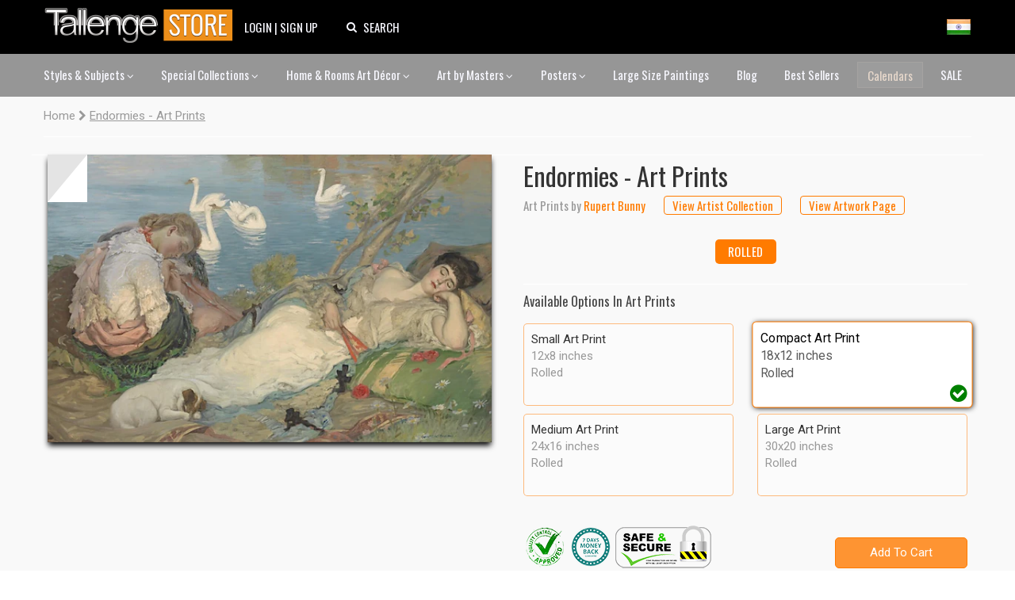

--- FILE ---
content_type: text/html; charset=utf-8
request_url: https://www.tallengestore.com/products/endormies-art-by-rupert-bunny-art-prints?variant=34632772561
body_size: 41913
content:
<!DOCTYPE html><script>var qS = new URLSearchParams(location.search);
if(qS.get('price')) location.href = location.pathname</script><!--[if IE 8]><html class="no-js ie8" lang="en"> <![endif]-->
<!--[if IE 9]><html class="no-js ie9" lang="en"> <![endif]-->
<!--[if (gt IE 10)|!(IE)]><!--> <html class="no-js" lang="en"> <!--<![endif]-->
<head>
  <script>if(/-international-shipping$/.test(location.pathname)) { history.replaceState({},'Endormies - Art Prints',location.href.replace('-international-shipping',''));location.reload(true); }</script>
  
  <!-- Canopy v1.0.10 -->
  <meta charset="utf-8" />
  <meta http-equiv="imagetoolbar" content="no" />
  <meta name="msvalidate.01" content="88CBB67351C11683AA1DED8115288C00" />
  <meta name="google-site-verification" content="4fxNNo0sY6rAfRH1VVwSPStxOlbshY_Mgp2pjapeTpM" />
  <meta name="p:domain_verify" content="fbd9c1d3bb1d2c8195a5b8c92dcc221b"/>
  <!--[if IE]><meta http-equiv='X-UA-Compatible' content='IE=edge,chrome=1' /><![endif]-->
  <link rel="shortcut icon" type="image/x-icon" href="//www.tallengestore.com/cdn/shop/t/11/assets/favicon.ico?v=89928823923510812721586312983">
  <link href="/opensearch.xml" rel="search" title="Tallenge Store" type="application/opensearchdescription+xml">
  
  <title>
Endormies - Art Prints by Rupert Bunny | Buy Posters, Frames, Canvas & Digital Art Prints | Small, Compact, Medium and Large Variants</title>
  
  <meta name="description" content="
Buy Endormies - Art Prints, Art Prints by Rupert Bunny as Digital Prints &amp; Canvas Prints. Custom Frames &amp; Sizes. Free Shipping. Categories:" />
  <meta name="geo.region" content="IN" />
  <meta name="geo.position" content="20.593684;78.96288" />
  <meta name="ICBM" content="20.593684, 78.96288" />

  <meta name="viewport" content="width=device-width, user-scalable=no" />
  
  


<meta property="og:type" content="product" />
<meta property="og:title" content="Endormies - Art Prints" />

<meta property="og:image" content="http://www.tallengestore.com/cdn/shop/products/816b718926edd035aff250872a6d8157_dd9db682-e31f-46f0-8c1a-b1724e3e8eb3_grande.jpg?v=1569009671" />
<meta property="og:image:secure_url" content="https://www.tallengestore.com/cdn/shop/products/816b718926edd035aff250872a6d8157_dd9db682-e31f-46f0-8c1a-b1724e3e8eb3_grande.jpg?v=1569009671" />

<meta property="og:price:amount" content="299" />
<meta property="og:price:currency" content="INR" />



<meta property="og:description" content="Buy endormies - art prints, art prints by Rupert Bunny as Digital Prints & Canvas Prints. Custom Frames & Sizes. Free Shipping. Categories: " />


<meta property="og:url" content="https://www.tallengestore.com/products/endormies-art-by-rupert-bunny-art-prints" />

<meta property="og:site_name" content="Tallenge Art Store" />

  


  
  <link rel="canonical" href="https://www.tallengestore.com/products/endormies-art-by-rupert-bunny-art-prints" />
  
  <script src="//cdn.shopify.com/s/javascripts/currencies.js"></script>
<script>
  var botPattern = "(googlebot\/|bot|Googlebot-Mobile|Googlebot-Image|Google favicon|Mediapartners-Google|bingbot|slurp|java|wget|curl|Commons-HttpClient|Python-urllib|libwww|httpunit|nutch|phpcrawl|msnbot|jyxobot|FAST-WebCrawler|FAST Enterprise Crawler|biglotron|teoma|convera|seekbot|gigablast|exabot|ngbot|ia_archiver|GingerCrawler|webmon |httrack|webcrawler|grub.org|UsineNouvelleCrawler|antibot|netresearchserver|speedy|fluffy|bibnum.bnf|findlink|msrbot|panscient|yacybot|AISearchBot|IOI|ips-agent|tagoobot|MJ12bot|dotbot|woriobot|yanga|buzzbot|mlbot|yandexbot|purebot|Linguee Bot|Voyager|CyberPatrol|voilabot|baiduspider|citeseerxbot|spbot|twengabot|postrank|turnitinbot|scribdbot|page2rss|sitebot|linkdex|Adidxbot|blekkobot|ezooms|dotbot|Mail.RU_Bot|discobot|heritrix|findthatfile|europarchive.org|NerdByNature.Bot|sistrix crawler|ahrefsbot|Aboundex|domaincrawler|wbsearchbot|summify|ccbot|edisterbot|seznambot|ec2linkfinder|gslfbot|aihitbot|intelium_bot|facebookexternalhit|yeti|RetrevoPageAnalyzer|lb-spider|sogou|lssbot|careerbot|wotbox|wocbot|ichiro|DuckDuckBot|lssrocketcrawler|drupact|webcompanycrawler|acoonbot|openindexspider|gnam gnam spider|web-archive-net.com.bot|backlinkcrawler|coccoc|integromedb|content crawler spider|toplistbot|seokicks-robot|it2media-domain-crawler|ip-web-crawler.com|siteexplorer.info|elisabot|proximic|changedetection|blexbot|arabot|WeSEE:Search|niki-bot|CrystalSemanticsBot|rogerbot|360Spider|psbot|InterfaxScanBot|Lipperhey SEO Service|CC Metadata Scaper|g00g1e.net|GrapeshotCrawler|urlappendbot|brainobot|fr-crawler|binlar|SimpleCrawler|Livelapbot|Twitterbot|cXensebot|smtbot|bnf.fr_bot|A6-Indexer|ADmantX|Facebot|Twitterbot|OrangeBot|memorybot|AdvBot|MegaIndex|SemanticScholarBot|ltx71|nerdybot|xovibot|BUbiNG|Qwantify|archive.org_bot|Applebot|TweetmemeBot|crawler4j|findxbot|SemrushBot|yoozBot|lipperhey|y!j-asr|Domain Re-Animator Bot|AddThis)";
  var re = new RegExp(botPattern, 'i');
  var userAgent = navigator.userAgent; 
  var isUser = !(re.test(userAgent));const fR = (c,v,r,t) => {
    return (new Intl.NumberFormat(navigator.language,{style:'currency',currency:c}).format(Math.ceil((Math.round(Currency.convert(v,t?c:'INR',c)*100)/100)*(r?2:100))/(r?2:100)));
  },
  _currencies = {
    'Australia':{'currency':'AUD','flag':'flag-au'},
    'India':{'currency':'INR','flag':'flag-in'},
    'Canada':{'currency':'CAD','flag':'flag-ca'},
    'France':{'currency':'EUR','flag':'flag-fr'},
    'Germany':{'currency':'EUR','flag':'flag-de'},
    'Italy':{'currency':'EUR','flag':'flag-it'},
    'Singapore':{'currency':'SGD','flag':'flag-sg'},
    'Slovakia':{'currency':'EUR','flag':'flag-sk'},
    'Slovenia':{'currency':'EUR','flag':'flag-si'},
    'United Kingdom':{'currency':'GBP','flag':'flag-uk'},
    'United States':{'currency':'USD','flag':'flag-us'}
  },
  sC = async (co,cu,fg) => {
    await fetch('/cart/update.js',{
      method:'post',
      headers: {'Content-Type': 'application/json'},
      body:JSON.stringify({'attributes':{'visitor':co,'currency':cu,'flag':fg}})
    })
    window.cartUpdated = true;
    if( window.reload ){
      reloadData();
    } else {
      return true;
    }
  },
  uC = (cu) => {
    let multiplier = window.multiplier||((sessionStorage._currency == 'INR')?(1 / 1.6):1);
    $prices = document.querySelectorAll('span.money')
    $prices.forEach(($p)=>{
      if(!$p.dataset.base) $p.dataset.base=$p.innerHTML.replace(/\D/g,'')
      let thisCu = ($p.attributes['billed']?$p.attributes['billed'].value:cu)
      $p.innerHTML = fR(thisCu||'INR',$p.dataset.base*(thisCu=='INR'?1:multiplier),!$p.attributes['noround'],!!$p.attributes['total'])
      if(!$p.classList.contains('visible')) $p.className += ' visible';
    })
  },
  fG = async () =>{window.reload = true;
    let $geoData = await ( (new URLSearchParams(location.search)).get('utm_source') == "Feeds_"+location.pathname.split('/')[2] ?
		{ countryName: 'India' } :
        $x = await fetch("https://api.db-ip.com/v2/p6e3a356cbbf26ddd6863d21dc0db01502c8a7b2/self").then(d => d.json()).catch( e => { return { countryName: "India" } } ) ) ;
    if(!Object.keys(_currencies).includes($geoData.countryName)) $geoData.countryName = "India";
    await sC($geoData.countryName,_currencies[$geoData.countryName].currency||'USD',_currencies[$geoData.countryName].flag||'flag-us');
    if(!sessionStorage._country){
      sessionStorage._country = $geoData.countryName;
      sessionStorage._currency = _currencies[$geoData.countryName].currency||'USD';
      sessionStorage._flag = _currencies[$geoData.countryName].flag||'flag-us';
    }
    return true;
  },
  reloadData = () =>{
    if(window.cartUpdated && window.cartFetched && !( (new URLSearchParams(location.search)).get('utm_source') == "Feeds_"+location.pathname.split('/')[2] )){
      toast('Prices fetched. Reloading.','success');
      location.reload();
    }
  }
  (async function(){
    
    if(isUser) await fG();
    
    document.addEventListener("DOMContentLoaded", function(event) {
      uC(sessionStorage._currency);
    })
  })();
</script>

  <link href="https://fonts.googleapis.com/css2?family=Oswald:wght@200;300;400;500;600;700&family=Roboto:ital,wght@0,100;0,300;0,400;0,500;0,700;1,100&display=swap" rel="stylesheet">

  <link href="//www.tallengestore.com/cdn/shop/t/11/assets/customstyles.css?v=8828374140607441421598876455" rel='stylesheet'>
  <link href="//www.tallengestore.com/cdn/shop/t/11/assets/styles.scss.css?v=106897587115550263891712146178" rel='stylesheet'>
  <link href="//www.tallengestore.com/cdn/shop/t/11/assets/FontAwesome.css?v=8943707101092496931600962680" rel='stylesheet'>

  <script src="https://code.jquery.com/jquery-3.5.1.min.js" type="text/javascript"></script>
  <script src="//www.tallengestore.com/cdn/shopifycloud/storefront/assets/themes_support/option_selection-b017cd28.js" async></script>
  <script src="//www.tallengestore.com/cdn/shopifycloud/storefront/assets/themes_support/api.jquery-7ab1a3a4.js" async></script>

  <script src="https://cdn.jsdelivr.net/npm/sweetalert2@9"></script>

  <script>window.performance && window.performance.mark && window.performance.mark('shopify.content_for_header.start');</script><meta id="shopify-digital-wallet" name="shopify-digital-wallet" content="/9699128/digital_wallets/dialog">
<link rel="alternate" type="application/json+oembed" href="https://www.tallengestore.com/products/endormies-art-by-rupert-bunny-art-prints.oembed">
<script async="async" src="/checkouts/internal/preloads.js?locale=en-IN"></script>
<script id="shopify-features" type="application/json">{"accessToken":"beb2188fc7e9b58c9361c7cbfb255513","betas":["rich-media-storefront-analytics"],"domain":"www.tallengestore.com","predictiveSearch":true,"shopId":9699128,"locale":"en"}</script>
<script>var Shopify = Shopify || {};
Shopify.shop = "tallengestore.myshopify.com";
Shopify.locale = "en";
Shopify.currency = {"active":"INR","rate":"1.0"};
Shopify.country = "IN";
Shopify.theme = {"name":"Dynamic Pricing + International Display","id":79201566777,"schema_name":null,"schema_version":null,"theme_store_id":null,"role":"main"};
Shopify.theme.handle = "null";
Shopify.theme.style = {"id":null,"handle":null};
Shopify.cdnHost = "www.tallengestore.com/cdn";
Shopify.routes = Shopify.routes || {};
Shopify.routes.root = "/";</script>
<script type="module">!function(o){(o.Shopify=o.Shopify||{}).modules=!0}(window);</script>
<script>!function(o){function n(){var o=[];function n(){o.push(Array.prototype.slice.apply(arguments))}return n.q=o,n}var t=o.Shopify=o.Shopify||{};t.loadFeatures=n(),t.autoloadFeatures=n()}(window);</script>
<script id="shop-js-analytics" type="application/json">{"pageType":"product"}</script>
<script defer="defer" async type="module" src="//www.tallengestore.com/cdn/shopifycloud/shop-js/modules/v2/client.init-shop-cart-sync_C5BV16lS.en.esm.js"></script>
<script defer="defer" async type="module" src="//www.tallengestore.com/cdn/shopifycloud/shop-js/modules/v2/chunk.common_CygWptCX.esm.js"></script>
<script type="module">
  await import("//www.tallengestore.com/cdn/shopifycloud/shop-js/modules/v2/client.init-shop-cart-sync_C5BV16lS.en.esm.js");
await import("//www.tallengestore.com/cdn/shopifycloud/shop-js/modules/v2/chunk.common_CygWptCX.esm.js");

  window.Shopify.SignInWithShop?.initShopCartSync?.({"fedCMEnabled":true,"windoidEnabled":true});

</script>
<script>(function() {
  var isLoaded = false;
  function asyncLoad() {
    if (isLoaded) return;
    isLoaded = true;
    var urls = ["https:\/\/embed.tawk.to\/widget-script\/578616f01ca3e686763d86d0\/default.js?shop=tallengestore.myshopify.com","https:\/\/chimpstatic.com\/mcjs-connected\/js\/users\/b1678061be8ce6b4982224380\/1258272301c7cc364e4dd44de.js?shop=tallengestore.myshopify.com","\/\/social-login.oxiapps.com\/api\/init?vt=928353\u0026shop=tallengestore.myshopify.com","https:\/\/sr-cdn.shiprocket.in\/sr-promise\/static\/uc.js?channel_id=4\u0026sr_company_id=5247094\u0026shop=tallengestore.myshopify.com"];
    for (var i = 0; i < urls.length; i++) {
      var s = document.createElement('script');
      s.type = 'text/javascript';
      s.async = true;
      s.src = urls[i];
      var x = document.getElementsByTagName('script')[0];
      x.parentNode.insertBefore(s, x);
    }
  };
  if(window.attachEvent) {
    window.attachEvent('onload', asyncLoad);
  } else {
    window.addEventListener('load', asyncLoad, false);
  }
})();</script>
<script id="__st">var __st={"a":9699128,"offset":19800,"reqid":"b9c650af-9df7-45db-b3f5-e30fac6fd09d-1768802630","pageurl":"www.tallengestore.com\/products\/endormies-art-by-rupert-bunny-art-prints?variant=34632772561","u":"37da1fe8cac5","p":"product","rtyp":"product","rid":9453170449};</script>
<script>window.ShopifyPaypalV4VisibilityTracking = true;</script>
<script id="captcha-bootstrap">!function(){'use strict';const t='contact',e='account',n='new_comment',o=[[t,t],['blogs',n],['comments',n],[t,'customer']],c=[[e,'customer_login'],[e,'guest_login'],[e,'recover_customer_password'],[e,'create_customer']],r=t=>t.map((([t,e])=>`form[action*='/${t}']:not([data-nocaptcha='true']) input[name='form_type'][value='${e}']`)).join(','),a=t=>()=>t?[...document.querySelectorAll(t)].map((t=>t.form)):[];function s(){const t=[...o],e=r(t);return a(e)}const i='password',u='form_key',d=['recaptcha-v3-token','g-recaptcha-response','h-captcha-response',i],f=()=>{try{return window.sessionStorage}catch{return}},m='__shopify_v',_=t=>t.elements[u];function p(t,e,n=!1){try{const o=window.sessionStorage,c=JSON.parse(o.getItem(e)),{data:r}=function(t){const{data:e,action:n}=t;return t[m]||n?{data:e,action:n}:{data:t,action:n}}(c);for(const[e,n]of Object.entries(r))t.elements[e]&&(t.elements[e].value=n);n&&o.removeItem(e)}catch(o){console.error('form repopulation failed',{error:o})}}const l='form_type',E='cptcha';function T(t){t.dataset[E]=!0}const w=window,h=w.document,L='Shopify',v='ce_forms',y='captcha';let A=!1;((t,e)=>{const n=(g='f06e6c50-85a8-45c8-87d0-21a2b65856fe',I='https://cdn.shopify.com/shopifycloud/storefront-forms-hcaptcha/ce_storefront_forms_captcha_hcaptcha.v1.5.2.iife.js',D={infoText:'Protected by hCaptcha',privacyText:'Privacy',termsText:'Terms'},(t,e,n)=>{const o=w[L][v],c=o.bindForm;if(c)return c(t,g,e,D).then(n);var r;o.q.push([[t,g,e,D],n]),r=I,A||(h.body.append(Object.assign(h.createElement('script'),{id:'captcha-provider',async:!0,src:r})),A=!0)});var g,I,D;w[L]=w[L]||{},w[L][v]=w[L][v]||{},w[L][v].q=[],w[L][y]=w[L][y]||{},w[L][y].protect=function(t,e){n(t,void 0,e),T(t)},Object.freeze(w[L][y]),function(t,e,n,w,h,L){const[v,y,A,g]=function(t,e,n){const i=e?o:[],u=t?c:[],d=[...i,...u],f=r(d),m=r(i),_=r(d.filter((([t,e])=>n.includes(e))));return[a(f),a(m),a(_),s()]}(w,h,L),I=t=>{const e=t.target;return e instanceof HTMLFormElement?e:e&&e.form},D=t=>v().includes(t);t.addEventListener('submit',(t=>{const e=I(t);if(!e)return;const n=D(e)&&!e.dataset.hcaptchaBound&&!e.dataset.recaptchaBound,o=_(e),c=g().includes(e)&&(!o||!o.value);(n||c)&&t.preventDefault(),c&&!n&&(function(t){try{if(!f())return;!function(t){const e=f();if(!e)return;const n=_(t);if(!n)return;const o=n.value;o&&e.removeItem(o)}(t);const e=Array.from(Array(32),(()=>Math.random().toString(36)[2])).join('');!function(t,e){_(t)||t.append(Object.assign(document.createElement('input'),{type:'hidden',name:u})),t.elements[u].value=e}(t,e),function(t,e){const n=f();if(!n)return;const o=[...t.querySelectorAll(`input[type='${i}']`)].map((({name:t})=>t)),c=[...d,...o],r={};for(const[a,s]of new FormData(t).entries())c.includes(a)||(r[a]=s);n.setItem(e,JSON.stringify({[m]:1,action:t.action,data:r}))}(t,e)}catch(e){console.error('failed to persist form',e)}}(e),e.submit())}));const S=(t,e)=>{t&&!t.dataset[E]&&(n(t,e.some((e=>e===t))),T(t))};for(const o of['focusin','change'])t.addEventListener(o,(t=>{const e=I(t);D(e)&&S(e,y())}));const B=e.get('form_key'),M=e.get(l),P=B&&M;t.addEventListener('DOMContentLoaded',(()=>{const t=y();if(P)for(const e of t)e.elements[l].value===M&&p(e,B);[...new Set([...A(),...v().filter((t=>'true'===t.dataset.shopifyCaptcha))])].forEach((e=>S(e,t)))}))}(h,new URLSearchParams(w.location.search),n,t,e,['guest_login'])})(!0,!0)}();</script>
<script integrity="sha256-4kQ18oKyAcykRKYeNunJcIwy7WH5gtpwJnB7kiuLZ1E=" data-source-attribution="shopify.loadfeatures" defer="defer" src="//www.tallengestore.com/cdn/shopifycloud/storefront/assets/storefront/load_feature-a0a9edcb.js" crossorigin="anonymous"></script>
<script data-source-attribution="shopify.dynamic_checkout.dynamic.init">var Shopify=Shopify||{};Shopify.PaymentButton=Shopify.PaymentButton||{isStorefrontPortableWallets:!0,init:function(){window.Shopify.PaymentButton.init=function(){};var t=document.createElement("script");t.src="https://www.tallengestore.com/cdn/shopifycloud/portable-wallets/latest/portable-wallets.en.js",t.type="module",document.head.appendChild(t)}};
</script>
<script data-source-attribution="shopify.dynamic_checkout.buyer_consent">
  function portableWalletsHideBuyerConsent(e){var t=document.getElementById("shopify-buyer-consent"),n=document.getElementById("shopify-subscription-policy-button");t&&n&&(t.classList.add("hidden"),t.setAttribute("aria-hidden","true"),n.removeEventListener("click",e))}function portableWalletsShowBuyerConsent(e){var t=document.getElementById("shopify-buyer-consent"),n=document.getElementById("shopify-subscription-policy-button");t&&n&&(t.classList.remove("hidden"),t.removeAttribute("aria-hidden"),n.addEventListener("click",e))}window.Shopify?.PaymentButton&&(window.Shopify.PaymentButton.hideBuyerConsent=portableWalletsHideBuyerConsent,window.Shopify.PaymentButton.showBuyerConsent=portableWalletsShowBuyerConsent);
</script>
<script data-source-attribution="shopify.dynamic_checkout.cart.bootstrap">document.addEventListener("DOMContentLoaded",(function(){function t(){return document.querySelector("shopify-accelerated-checkout-cart, shopify-accelerated-checkout")}if(t())Shopify.PaymentButton.init();else{new MutationObserver((function(e,n){t()&&(Shopify.PaymentButton.init(),n.disconnect())})).observe(document.body,{childList:!0,subtree:!0})}}));
</script>

<script>window.performance && window.performance.mark && window.performance.mark('shopify.content_for_header.end');</script>

  <script>
    document.documentElement.className = document.documentElement.className.replace('no-js', '');
    Shopify.money_format = "\u003cspan class=money\u003e {{amount_no_decimals}} Rs \u003c\/span\u003e";
  </script>
  <!-- Global site tag (gtag.js) - Google Analytics -->
<script async src="https://www.googletagmanager.com/gtag/js?id=G-ET3DH12R63"></script>
<script>
  window.dataLayer = window.dataLayer || [];
  function gtag(){dataLayer.push(arguments);}
  gtag('js', new Date());
  gtag('config', 'G-ET3DH12R63',{'transport_type':'beacon'});
</script>
<!-- End Global site tag (gtag.js) - Google Analytics -->

<!-- Facebook Pixel Code -->
<script>
  !function(f,b,e,v,n,t,s)
  {if(f.fbq)return;n=f.fbq=function(){n.callMethod?
  n.callMethod.apply(n,arguments):n.queue.push(arguments)};
  if(!f._fbq)f._fbq=n;n.push=n;n.loaded=!0;n.version='2.0';
  n.queue=[];t=b.createElement(e);t.async=!0;
  t.src=v;s=b.getElementsByTagName(e)[0];
  s.parentNode.insertBefore(t,s)}(window, document,'script',
  'https://connect.facebook.net/en_US/fbevents.js');
  fbq('init', '287139694823884');
  fbq('track', 'PageView');
</script>
<noscript>
  <img height="1" width="1" style="display:none" src="https://www.facebook.com/tr?id=287139694823884&ev=PageView&noscript=1"/>
</noscript>
<!-- End Facebook Pixel Code -->


<link href="https://monorail-edge.shopifysvc.com" rel="dns-prefetch">
<script>(function(){if ("sendBeacon" in navigator && "performance" in window) {try {var session_token_from_headers = performance.getEntriesByType('navigation')[0].serverTiming.find(x => x.name == '_s').description;} catch {var session_token_from_headers = undefined;}var session_cookie_matches = document.cookie.match(/_shopify_s=([^;]*)/);var session_token_from_cookie = session_cookie_matches && session_cookie_matches.length === 2 ? session_cookie_matches[1] : "";var session_token = session_token_from_headers || session_token_from_cookie || "";function handle_abandonment_event(e) {var entries = performance.getEntries().filter(function(entry) {return /monorail-edge.shopifysvc.com/.test(entry.name);});if (!window.abandonment_tracked && entries.length === 0) {window.abandonment_tracked = true;var currentMs = Date.now();var navigation_start = performance.timing.navigationStart;var payload = {shop_id: 9699128,url: window.location.href,navigation_start,duration: currentMs - navigation_start,session_token,page_type: "product"};window.navigator.sendBeacon("https://monorail-edge.shopifysvc.com/v1/produce", JSON.stringify({schema_id: "online_store_buyer_site_abandonment/1.1",payload: payload,metadata: {event_created_at_ms: currentMs,event_sent_at_ms: currentMs}}));}}window.addEventListener('pagehide', handle_abandonment_event);}}());</script>
<script id="web-pixels-manager-setup">(function e(e,d,r,n,o){if(void 0===o&&(o={}),!Boolean(null===(a=null===(i=window.Shopify)||void 0===i?void 0:i.analytics)||void 0===a?void 0:a.replayQueue)){var i,a;window.Shopify=window.Shopify||{};var t=window.Shopify;t.analytics=t.analytics||{};var s=t.analytics;s.replayQueue=[],s.publish=function(e,d,r){return s.replayQueue.push([e,d,r]),!0};try{self.performance.mark("wpm:start")}catch(e){}var l=function(){var e={modern:/Edge?\/(1{2}[4-9]|1[2-9]\d|[2-9]\d{2}|\d{4,})\.\d+(\.\d+|)|Firefox\/(1{2}[4-9]|1[2-9]\d|[2-9]\d{2}|\d{4,})\.\d+(\.\d+|)|Chrom(ium|e)\/(9{2}|\d{3,})\.\d+(\.\d+|)|(Maci|X1{2}).+ Version\/(15\.\d+|(1[6-9]|[2-9]\d|\d{3,})\.\d+)([,.]\d+|)( \(\w+\)|)( Mobile\/\w+|) Safari\/|Chrome.+OPR\/(9{2}|\d{3,})\.\d+\.\d+|(CPU[ +]OS|iPhone[ +]OS|CPU[ +]iPhone|CPU IPhone OS|CPU iPad OS)[ +]+(15[._]\d+|(1[6-9]|[2-9]\d|\d{3,})[._]\d+)([._]\d+|)|Android:?[ /-](13[3-9]|1[4-9]\d|[2-9]\d{2}|\d{4,})(\.\d+|)(\.\d+|)|Android.+Firefox\/(13[5-9]|1[4-9]\d|[2-9]\d{2}|\d{4,})\.\d+(\.\d+|)|Android.+Chrom(ium|e)\/(13[3-9]|1[4-9]\d|[2-9]\d{2}|\d{4,})\.\d+(\.\d+|)|SamsungBrowser\/([2-9]\d|\d{3,})\.\d+/,legacy:/Edge?\/(1[6-9]|[2-9]\d|\d{3,})\.\d+(\.\d+|)|Firefox\/(5[4-9]|[6-9]\d|\d{3,})\.\d+(\.\d+|)|Chrom(ium|e)\/(5[1-9]|[6-9]\d|\d{3,})\.\d+(\.\d+|)([\d.]+$|.*Safari\/(?![\d.]+ Edge\/[\d.]+$))|(Maci|X1{2}).+ Version\/(10\.\d+|(1[1-9]|[2-9]\d|\d{3,})\.\d+)([,.]\d+|)( \(\w+\)|)( Mobile\/\w+|) Safari\/|Chrome.+OPR\/(3[89]|[4-9]\d|\d{3,})\.\d+\.\d+|(CPU[ +]OS|iPhone[ +]OS|CPU[ +]iPhone|CPU IPhone OS|CPU iPad OS)[ +]+(10[._]\d+|(1[1-9]|[2-9]\d|\d{3,})[._]\d+)([._]\d+|)|Android:?[ /-](13[3-9]|1[4-9]\d|[2-9]\d{2}|\d{4,})(\.\d+|)(\.\d+|)|Mobile Safari.+OPR\/([89]\d|\d{3,})\.\d+\.\d+|Android.+Firefox\/(13[5-9]|1[4-9]\d|[2-9]\d{2}|\d{4,})\.\d+(\.\d+|)|Android.+Chrom(ium|e)\/(13[3-9]|1[4-9]\d|[2-9]\d{2}|\d{4,})\.\d+(\.\d+|)|Android.+(UC? ?Browser|UCWEB|U3)[ /]?(15\.([5-9]|\d{2,})|(1[6-9]|[2-9]\d|\d{3,})\.\d+)\.\d+|SamsungBrowser\/(5\.\d+|([6-9]|\d{2,})\.\d+)|Android.+MQ{2}Browser\/(14(\.(9|\d{2,})|)|(1[5-9]|[2-9]\d|\d{3,})(\.\d+|))(\.\d+|)|K[Aa][Ii]OS\/(3\.\d+|([4-9]|\d{2,})\.\d+)(\.\d+|)/},d=e.modern,r=e.legacy,n=navigator.userAgent;return n.match(d)?"modern":n.match(r)?"legacy":"unknown"}(),u="modern"===l?"modern":"legacy",c=(null!=n?n:{modern:"",legacy:""})[u],f=function(e){return[e.baseUrl,"/wpm","/b",e.hashVersion,"modern"===e.buildTarget?"m":"l",".js"].join("")}({baseUrl:d,hashVersion:r,buildTarget:u}),m=function(e){var d=e.version,r=e.bundleTarget,n=e.surface,o=e.pageUrl,i=e.monorailEndpoint;return{emit:function(e){var a=e.status,t=e.errorMsg,s=(new Date).getTime(),l=JSON.stringify({metadata:{event_sent_at_ms:s},events:[{schema_id:"web_pixels_manager_load/3.1",payload:{version:d,bundle_target:r,page_url:o,status:a,surface:n,error_msg:t},metadata:{event_created_at_ms:s}}]});if(!i)return console&&console.warn&&console.warn("[Web Pixels Manager] No Monorail endpoint provided, skipping logging."),!1;try{return self.navigator.sendBeacon.bind(self.navigator)(i,l)}catch(e){}var u=new XMLHttpRequest;try{return u.open("POST",i,!0),u.setRequestHeader("Content-Type","text/plain"),u.send(l),!0}catch(e){return console&&console.warn&&console.warn("[Web Pixels Manager] Got an unhandled error while logging to Monorail."),!1}}}}({version:r,bundleTarget:l,surface:e.surface,pageUrl:self.location.href,monorailEndpoint:e.monorailEndpoint});try{o.browserTarget=l,function(e){var d=e.src,r=e.async,n=void 0===r||r,o=e.onload,i=e.onerror,a=e.sri,t=e.scriptDataAttributes,s=void 0===t?{}:t,l=document.createElement("script"),u=document.querySelector("head"),c=document.querySelector("body");if(l.async=n,l.src=d,a&&(l.integrity=a,l.crossOrigin="anonymous"),s)for(var f in s)if(Object.prototype.hasOwnProperty.call(s,f))try{l.dataset[f]=s[f]}catch(e){}if(o&&l.addEventListener("load",o),i&&l.addEventListener("error",i),u)u.appendChild(l);else{if(!c)throw new Error("Did not find a head or body element to append the script");c.appendChild(l)}}({src:f,async:!0,onload:function(){if(!function(){var e,d;return Boolean(null===(d=null===(e=window.Shopify)||void 0===e?void 0:e.analytics)||void 0===d?void 0:d.initialized)}()){var d=window.webPixelsManager.init(e)||void 0;if(d){var r=window.Shopify.analytics;r.replayQueue.forEach((function(e){var r=e[0],n=e[1],o=e[2];d.publishCustomEvent(r,n,o)})),r.replayQueue=[],r.publish=d.publishCustomEvent,r.visitor=d.visitor,r.initialized=!0}}},onerror:function(){return m.emit({status:"failed",errorMsg:"".concat(f," has failed to load")})},sri:function(e){var d=/^sha384-[A-Za-z0-9+/=]+$/;return"string"==typeof e&&d.test(e)}(c)?c:"",scriptDataAttributes:o}),m.emit({status:"loading"})}catch(e){m.emit({status:"failed",errorMsg:(null==e?void 0:e.message)||"Unknown error"})}}})({shopId: 9699128,storefrontBaseUrl: "https://www.tallengestore.com",extensionsBaseUrl: "https://extensions.shopifycdn.com/cdn/shopifycloud/web-pixels-manager",monorailEndpoint: "https://monorail-edge.shopifysvc.com/unstable/produce_batch",surface: "storefront-renderer",enabledBetaFlags: ["2dca8a86"],webPixelsConfigList: [{"id":"772473012","configuration":"{\"pixel_id\":\"733550235917629\",\"pixel_type\":\"facebook_pixel\"}","eventPayloadVersion":"v1","runtimeContext":"OPEN","scriptVersion":"ca16bc87fe92b6042fbaa3acc2fbdaa6","type":"APP","apiClientId":2329312,"privacyPurposes":["ANALYTICS","MARKETING","SALE_OF_DATA"],"dataSharingAdjustments":{"protectedCustomerApprovalScopes":["read_customer_address","read_customer_email","read_customer_name","read_customer_personal_data","read_customer_phone"]}},{"id":"559808692","configuration":"{\"config\":\"{\\\"google_tag_ids\\\":[\\\"GT-MJS58GNF\\\",\\\"G-ET3DH12R63\\\"],\\\"target_country\\\":\\\"IN\\\",\\\"gtag_events\\\":[{\\\"type\\\":\\\"begin_checkout\\\",\\\"action_label\\\":[\\\"G-ET3DH12R63\\\",\\\"AW-985506144\\\"]},{\\\"type\\\":\\\"search\\\",\\\"action_label\\\":[\\\"G-ET3DH12R63\\\",\\\"AW-985506144\\\"]},{\\\"type\\\":\\\"view_item\\\",\\\"action_label\\\":[\\\"MC-XBTSE2JXYY\\\",\\\"G-ET3DH12R63\\\",\\\"AW-985506144\\\"]},{\\\"type\\\":\\\"purchase\\\",\\\"action_label\\\":[\\\"MC-XBTSE2JXYY\\\",\\\"G-ET3DH12R63\\\",\\\"AW-985506144\\\"]},{\\\"type\\\":\\\"page_view\\\",\\\"action_label\\\":[\\\"MC-XBTSE2JXYY\\\",\\\"G-ET3DH12R63\\\",\\\"AW-985506144\\\"]},{\\\"type\\\":\\\"add_payment_info\\\",\\\"action_label\\\":[\\\"G-ET3DH12R63\\\",\\\"AW-985506144\\\"]},{\\\"type\\\":\\\"add_to_cart\\\",\\\"action_label\\\":[\\\"G-ET3DH12R63\\\",\\\"AW-985506144\\\"]}],\\\"enable_monitoring_mode\\\":false}\"}","eventPayloadVersion":"v1","runtimeContext":"OPEN","scriptVersion":"b2a88bafab3e21179ed38636efcd8a93","type":"APP","apiClientId":1780363,"privacyPurposes":[],"dataSharingAdjustments":{"protectedCustomerApprovalScopes":["read_customer_address","read_customer_email","read_customer_name","read_customer_personal_data","read_customer_phone"]}},{"id":"88998068","eventPayloadVersion":"v1","runtimeContext":"LAX","scriptVersion":"1","type":"CUSTOM","privacyPurposes":["ANALYTICS"],"name":"Google Analytics tag (migrated)"},{"id":"shopify-app-pixel","configuration":"{}","eventPayloadVersion":"v1","runtimeContext":"STRICT","scriptVersion":"0450","apiClientId":"shopify-pixel","type":"APP","privacyPurposes":["ANALYTICS","MARKETING"]},{"id":"shopify-custom-pixel","eventPayloadVersion":"v1","runtimeContext":"LAX","scriptVersion":"0450","apiClientId":"shopify-pixel","type":"CUSTOM","privacyPurposes":["ANALYTICS","MARKETING"]}],isMerchantRequest: false,initData: {"shop":{"name":"Tallenge Art Store","paymentSettings":{"currencyCode":"INR"},"myshopifyDomain":"tallengestore.myshopify.com","countryCode":"IN","storefrontUrl":"https:\/\/www.tallengestore.com"},"customer":null,"cart":null,"checkout":null,"productVariants":[{"price":{"amount":299.0,"currencyCode":"INR"},"product":{"title":"Endormies - Art Prints","vendor":"Rupert Bunny","id":"9453170449","untranslatedTitle":"Endormies - Art Prints","url":"\/products\/endormies-art-by-rupert-bunny-art-prints","type":"Art Prints"},"id":"34632772497","image":{"src":"\/\/www.tallengestore.com\/cdn\/shop\/products\/816b718926edd035aff250872a6d8157_dd9db682-e31f-46f0-8c1a-b1724e3e8eb3.jpg?v=1569009671"},"sku":"23369C951-12X8-ARTPRINT-ROLLED","title":"Art Print \/ Rolled \/ Small - 12x8 inches","untranslatedTitle":"Art Print \/ Rolled \/ Small - 12x8 inches"},{"price":{"amount":399.0,"currencyCode":"INR"},"product":{"title":"Endormies - Art Prints","vendor":"Rupert Bunny","id":"9453170449","untranslatedTitle":"Endormies - Art Prints","url":"\/products\/endormies-art-by-rupert-bunny-art-prints","type":"Art Prints"},"id":"34632772561","image":{"src":"\/\/www.tallengestore.com\/cdn\/shop\/products\/816b718926edd035aff250872a6d8157_dd9db682-e31f-46f0-8c1a-b1724e3e8eb3.jpg?v=1569009671"},"sku":"23369C951-18X12-ARTPRINT-ROLLED","title":"Art Print \/ Rolled \/ Compact - 18x12 inches","untranslatedTitle":"Art Print \/ Rolled \/ Compact - 18x12 inches"},{"price":{"amount":549.0,"currencyCode":"INR"},"product":{"title":"Endormies - Art Prints","vendor":"Rupert Bunny","id":"9453170449","untranslatedTitle":"Endormies - Art Prints","url":"\/products\/endormies-art-by-rupert-bunny-art-prints","type":"Art Prints"},"id":"34632772625","image":{"src":"\/\/www.tallengestore.com\/cdn\/shop\/products\/816b718926edd035aff250872a6d8157_dd9db682-e31f-46f0-8c1a-b1724e3e8eb3.jpg?v=1569009671"},"sku":"23369C951-24X16-ARTPRINT-ROLLED","title":"Art Print \/ Rolled \/ Medium - 24x16 inches","untranslatedTitle":"Art Print \/ Rolled \/ Medium - 24x16 inches"},{"price":{"amount":849.0,"currencyCode":"INR"},"product":{"title":"Endormies - Art Prints","vendor":"Rupert Bunny","id":"9453170449","untranslatedTitle":"Endormies - Art Prints","url":"\/products\/endormies-art-by-rupert-bunny-art-prints","type":"Art Prints"},"id":"34632772689","image":{"src":"\/\/www.tallengestore.com\/cdn\/shop\/products\/816b718926edd035aff250872a6d8157_dd9db682-e31f-46f0-8c1a-b1724e3e8eb3.jpg?v=1569009671"},"sku":"23369C951-30X20-ARTPRINT-ROLLED","title":"Art Print \/ Rolled \/ Large - 30x20 inches","untranslatedTitle":"Art Print \/ Rolled \/ Large - 30x20 inches"}],"purchasingCompany":null},},"https://www.tallengestore.com/cdn","fcfee988w5aeb613cpc8e4bc33m6693e112",{"modern":"","legacy":""},{"shopId":"9699128","storefrontBaseUrl":"https:\/\/www.tallengestore.com","extensionBaseUrl":"https:\/\/extensions.shopifycdn.com\/cdn\/shopifycloud\/web-pixels-manager","surface":"storefront-renderer","enabledBetaFlags":"[\"2dca8a86\"]","isMerchantRequest":"false","hashVersion":"fcfee988w5aeb613cpc8e4bc33m6693e112","publish":"custom","events":"[[\"page_viewed\",{}],[\"product_viewed\",{\"productVariant\":{\"price\":{\"amount\":399.0,\"currencyCode\":\"INR\"},\"product\":{\"title\":\"Endormies - Art Prints\",\"vendor\":\"Rupert Bunny\",\"id\":\"9453170449\",\"untranslatedTitle\":\"Endormies - Art Prints\",\"url\":\"\/products\/endormies-art-by-rupert-bunny-art-prints\",\"type\":\"Art Prints\"},\"id\":\"34632772561\",\"image\":{\"src\":\"\/\/www.tallengestore.com\/cdn\/shop\/products\/816b718926edd035aff250872a6d8157_dd9db682-e31f-46f0-8c1a-b1724e3e8eb3.jpg?v=1569009671\"},\"sku\":\"23369C951-18X12-ARTPRINT-ROLLED\",\"title\":\"Art Print \/ Rolled \/ Compact - 18x12 inches\",\"untranslatedTitle\":\"Art Print \/ Rolled \/ Compact - 18x12 inches\"}}]]"});</script><script>
  window.ShopifyAnalytics = window.ShopifyAnalytics || {};
  window.ShopifyAnalytics.meta = window.ShopifyAnalytics.meta || {};
  window.ShopifyAnalytics.meta.currency = 'INR';
  var meta = {"product":{"id":9453170449,"gid":"gid:\/\/shopify\/Product\/9453170449","vendor":"Rupert Bunny","type":"Art Prints","handle":"endormies-art-by-rupert-bunny-art-prints","variants":[{"id":34632772497,"price":29900,"name":"Endormies - Art Prints - Art Print \/ Rolled \/ Small - 12x8 inches","public_title":"Art Print \/ Rolled \/ Small - 12x8 inches","sku":"23369C951-12X8-ARTPRINT-ROLLED"},{"id":34632772561,"price":39900,"name":"Endormies - Art Prints - Art Print \/ Rolled \/ Compact - 18x12 inches","public_title":"Art Print \/ Rolled \/ Compact - 18x12 inches","sku":"23369C951-18X12-ARTPRINT-ROLLED"},{"id":34632772625,"price":54900,"name":"Endormies - Art Prints - Art Print \/ Rolled \/ Medium - 24x16 inches","public_title":"Art Print \/ Rolled \/ Medium - 24x16 inches","sku":"23369C951-24X16-ARTPRINT-ROLLED"},{"id":34632772689,"price":84900,"name":"Endormies - Art Prints - Art Print \/ Rolled \/ Large - 30x20 inches","public_title":"Art Print \/ Rolled \/ Large - 30x20 inches","sku":"23369C951-30X20-ARTPRINT-ROLLED"}],"remote":false},"page":{"pageType":"product","resourceType":"product","resourceId":9453170449,"requestId":"b9c650af-9df7-45db-b3f5-e30fac6fd09d-1768802630"}};
  for (var attr in meta) {
    window.ShopifyAnalytics.meta[attr] = meta[attr];
  }
</script>
<script class="analytics">
  (function () {
    var customDocumentWrite = function(content) {
      var jquery = null;

      if (window.jQuery) {
        jquery = window.jQuery;
      } else if (window.Checkout && window.Checkout.$) {
        jquery = window.Checkout.$;
      }

      if (jquery) {
        jquery('body').append(content);
      }
    };

    var hasLoggedConversion = function(token) {
      if (token) {
        return document.cookie.indexOf('loggedConversion=' + token) !== -1;
      }
      return false;
    }

    var setCookieIfConversion = function(token) {
      if (token) {
        var twoMonthsFromNow = new Date(Date.now());
        twoMonthsFromNow.setMonth(twoMonthsFromNow.getMonth() + 2);

        document.cookie = 'loggedConversion=' + token + '; expires=' + twoMonthsFromNow;
      }
    }

    var trekkie = window.ShopifyAnalytics.lib = window.trekkie = window.trekkie || [];
    if (trekkie.integrations) {
      return;
    }
    trekkie.methods = [
      'identify',
      'page',
      'ready',
      'track',
      'trackForm',
      'trackLink'
    ];
    trekkie.factory = function(method) {
      return function() {
        var args = Array.prototype.slice.call(arguments);
        args.unshift(method);
        trekkie.push(args);
        return trekkie;
      };
    };
    for (var i = 0; i < trekkie.methods.length; i++) {
      var key = trekkie.methods[i];
      trekkie[key] = trekkie.factory(key);
    }
    trekkie.load = function(config) {
      trekkie.config = config || {};
      trekkie.config.initialDocumentCookie = document.cookie;
      var first = document.getElementsByTagName('script')[0];
      var script = document.createElement('script');
      script.type = 'text/javascript';
      script.onerror = function(e) {
        var scriptFallback = document.createElement('script');
        scriptFallback.type = 'text/javascript';
        scriptFallback.onerror = function(error) {
                var Monorail = {
      produce: function produce(monorailDomain, schemaId, payload) {
        var currentMs = new Date().getTime();
        var event = {
          schema_id: schemaId,
          payload: payload,
          metadata: {
            event_created_at_ms: currentMs,
            event_sent_at_ms: currentMs
          }
        };
        return Monorail.sendRequest("https://" + monorailDomain + "/v1/produce", JSON.stringify(event));
      },
      sendRequest: function sendRequest(endpointUrl, payload) {
        // Try the sendBeacon API
        if (window && window.navigator && typeof window.navigator.sendBeacon === 'function' && typeof window.Blob === 'function' && !Monorail.isIos12()) {
          var blobData = new window.Blob([payload], {
            type: 'text/plain'
          });

          if (window.navigator.sendBeacon(endpointUrl, blobData)) {
            return true;
          } // sendBeacon was not successful

        } // XHR beacon

        var xhr = new XMLHttpRequest();

        try {
          xhr.open('POST', endpointUrl);
          xhr.setRequestHeader('Content-Type', 'text/plain');
          xhr.send(payload);
        } catch (e) {
          console.log(e);
        }

        return false;
      },
      isIos12: function isIos12() {
        return window.navigator.userAgent.lastIndexOf('iPhone; CPU iPhone OS 12_') !== -1 || window.navigator.userAgent.lastIndexOf('iPad; CPU OS 12_') !== -1;
      }
    };
    Monorail.produce('monorail-edge.shopifysvc.com',
      'trekkie_storefront_load_errors/1.1',
      {shop_id: 9699128,
      theme_id: 79201566777,
      app_name: "storefront",
      context_url: window.location.href,
      source_url: "//www.tallengestore.com/cdn/s/trekkie.storefront.cd680fe47e6c39ca5d5df5f0a32d569bc48c0f27.min.js"});

        };
        scriptFallback.async = true;
        scriptFallback.src = '//www.tallengestore.com/cdn/s/trekkie.storefront.cd680fe47e6c39ca5d5df5f0a32d569bc48c0f27.min.js';
        first.parentNode.insertBefore(scriptFallback, first);
      };
      script.async = true;
      script.src = '//www.tallengestore.com/cdn/s/trekkie.storefront.cd680fe47e6c39ca5d5df5f0a32d569bc48c0f27.min.js';
      first.parentNode.insertBefore(script, first);
    };
    trekkie.load(
      {"Trekkie":{"appName":"storefront","development":false,"defaultAttributes":{"shopId":9699128,"isMerchantRequest":null,"themeId":79201566777,"themeCityHash":"13018858197209826975","contentLanguage":"en","currency":"INR","eventMetadataId":"45cc20e8-3cd8-4354-bcd4-78e152eb6619"},"isServerSideCookieWritingEnabled":true,"monorailRegion":"shop_domain","enabledBetaFlags":["65f19447"]},"Session Attribution":{},"S2S":{"facebookCapiEnabled":true,"source":"trekkie-storefront-renderer","apiClientId":580111}}
    );

    var loaded = false;
    trekkie.ready(function() {
      if (loaded) return;
      loaded = true;

      window.ShopifyAnalytics.lib = window.trekkie;

      var originalDocumentWrite = document.write;
      document.write = customDocumentWrite;
      try { window.ShopifyAnalytics.merchantGoogleAnalytics.call(this); } catch(error) {};
      document.write = originalDocumentWrite;

      window.ShopifyAnalytics.lib.page(null,{"pageType":"product","resourceType":"product","resourceId":9453170449,"requestId":"b9c650af-9df7-45db-b3f5-e30fac6fd09d-1768802630","shopifyEmitted":true});

      var match = window.location.pathname.match(/checkouts\/(.+)\/(thank_you|post_purchase)/)
      var token = match? match[1]: undefined;
      if (!hasLoggedConversion(token)) {
        setCookieIfConversion(token);
        window.ShopifyAnalytics.lib.track("Viewed Product",{"currency":"INR","variantId":34632772561,"productId":9453170449,"productGid":"gid:\/\/shopify\/Product\/9453170449","name":"Endormies - Art Prints - Art Print \/ Rolled \/ Compact - 18x12 inches","price":"399.00","sku":"23369C951-18X12-ARTPRINT-ROLLED","brand":"Rupert Bunny","variant":"Art Print \/ Rolled \/ Compact - 18x12 inches","category":"Art Prints","nonInteraction":true,"remote":false},undefined,undefined,{"shopifyEmitted":true});
      window.ShopifyAnalytics.lib.track("monorail:\/\/trekkie_storefront_viewed_product\/1.1",{"currency":"INR","variantId":34632772561,"productId":9453170449,"productGid":"gid:\/\/shopify\/Product\/9453170449","name":"Endormies - Art Prints - Art Print \/ Rolled \/ Compact - 18x12 inches","price":"399.00","sku":"23369C951-18X12-ARTPRINT-ROLLED","brand":"Rupert Bunny","variant":"Art Print \/ Rolled \/ Compact - 18x12 inches","category":"Art Prints","nonInteraction":true,"remote":false,"referer":"https:\/\/www.tallengestore.com\/products\/endormies-art-by-rupert-bunny-art-prints?variant=34632772561"});
      }
    });


        var eventsListenerScript = document.createElement('script');
        eventsListenerScript.async = true;
        eventsListenerScript.src = "//www.tallengestore.com/cdn/shopifycloud/storefront/assets/shop_events_listener-3da45d37.js";
        document.getElementsByTagName('head')[0].appendChild(eventsListenerScript);

})();</script>
  <script>
  if (!window.ga || (window.ga && typeof window.ga !== 'function')) {
    window.ga = function ga() {
      (window.ga.q = window.ga.q || []).push(arguments);
      if (window.Shopify && window.Shopify.analytics && typeof window.Shopify.analytics.publish === 'function') {
        window.Shopify.analytics.publish("ga_stub_called", {}, {sendTo: "google_osp_migration"});
      }
      console.error("Shopify's Google Analytics stub called with:", Array.from(arguments), "\nSee https://help.shopify.com/manual/promoting-marketing/pixels/pixel-migration#google for more information.");
    };
    if (window.Shopify && window.Shopify.analytics && typeof window.Shopify.analytics.publish === 'function') {
      window.Shopify.analytics.publish("ga_stub_initialized", {}, {sendTo: "google_osp_migration"});
    }
  }
</script>
<script
  defer
  src="https://www.tallengestore.com/cdn/shopifycloud/perf-kit/shopify-perf-kit-3.0.4.min.js"
  data-application="storefront-renderer"
  data-shop-id="9699128"
  data-render-region="gcp-us-central1"
  data-page-type="product"
  data-theme-instance-id="79201566777"
  data-theme-name=""
  data-theme-version=""
  data-monorail-region="shop_domain"
  data-resource-timing-sampling-rate="10"
  data-shs="true"
  data-shs-beacon="true"
  data-shs-export-with-fetch="true"
  data-shs-logs-sample-rate="1"
  data-shs-beacon-endpoint="https://www.tallengestore.com/api/collect"
></script>
</head>

<body class="template-product">
  <div class="hover-cart">
    <i class="fa fa-shopping-cart"></i>
    <a href="/cart" target="_blank" class="i_cart_count">(0) View Cart</a>
  </div>
  <div id="page-wrap" class="addBlack">
    <div id="page-wrap-inner">
      <div id="page-wrap-content">
        <div style="width:100%;background:black;">
          <div class="container">
            <style>
  #mobile-nav {
   z-index: 9999 !important;
  }
  .page-header.styling .toolbar {
    background-color: rgba(0, 0, 0, 0.07);
  }
  .page-header.styling.lineBlack .toolbar {
    color: ghostwhite;
    background-color: black;
  }
  .page-header.styling.lineBlack .logo-nav{
    position: absolute;
    width: 100%;
    background: rgba(0,0,0,0.4);
    color: ghostwhite;
  }
  .page-header.styling.lineBlack .logo-nav.highlight{
    background: rgba(0,0,0,0.8);
  }
  .page-header.styling.lineBlack .logo-nav .main-nav .sub-nav{
    background-color: rgba(0, 0, 0, 0.8);
  }
  .page-header.styling.lineBlack .main-nav .nav-item .nav-item-link{
    color: inherit;
  }
  .page-header.styling.lineBlack.main-nav .sub-nav{
    background: rgba(72, 57, 56, 0.4);
  }
  .page-header.styling.lineBlack.main-nav .sub-nav{
    background: rgba(72, 57, 56, 0.7);
  }

  .page-header.styling.lineBlack .toolbar .search-form.focus{
    color: black;
  }
  .page-header.styling.lineBlack .toolbar .search-form.focus input,
  .page-header.styling.lineBlack .toolbar .search-form.focus button{
    color: inherit;
  }
  #smokescreen{
    position:fixed;
    top:0;
    left:0;
    z-index: -1;
    width: 100%;
    height: 100%;
    background-color: rgba(255,255,255,0.8);
    opacity:0;
    transition: opacity .5s ease-out;z-index .5s ease-in-out;
  }
  #smokescreen.highlight{
    z-index: 5;
    opacity:1;
  }
  .page-header {
    padding-bottom: inherit;
    margin: inherit;
    border-bottom: inherit;
  }
  .main-nav li.nav-item{
    float: left
  }
  .main-nav li.nav-item.dropdown {
    position: static;
  }
  .main-nav li.nav-item.dropdown.drop-norm{
    position: relative;
  }
  .main-nav li.nav-item:hover {
    color: #ff7b00;
  }
  .toolbar-links .dTable{
    display: table;
    width: 100%;
  }
  .toolbar-links .dTable .dTableRow{
    display: table-row;
  }
  .toolbar-links .dTable .dTableRow .dTableCell{
    display: table-cell;
  }
  .toolbar-links .dTableCell.tRight{
    text-align: right;
  }
  .toolbar-links .dTableCell>* {
    vertical-align: middle;
    display: inline-block;
  }
  .search-form input{
    border-radius: 10px;
  }
  .toolbar-cart{
    margin-left: 66px;
  }
  #mobile-nav .toolbar-cart{
    margin: 0;
    padding: 10px 20px;
    line-height: 1.2em;
    font-size: 1.4em;
  }
  .toolbar .compact-logo{
    position: absolute;
    left: 0;
    text-align: center;
    padding: 2px 0px;
  }
  .mobile-toolbar{
    position: relative;
    width: 100%;
    padding: 5px 0px;
  }
  .mobile-toolbar .btnSrchBar {
    font-size: 1.6em;
    vertical-align: middle;
    cursor: pointer;
    position: absolute;
    right: 0;
    top: 8px;
  }
  .mobile-toolbar .search-form {
    display: block;
    background: #fff;
    margin-bottom: 1em;
    margin-top: 1em;
  }
  .mobile-toolbar .search-form {
   /* background: #676767;*/
  }

  .mobile-toolbar .search-form input {
    width: 81%;
    /*padding: 0.5em 14% 0.5em 5%;*/
   /* background: rgba(50,50,50,0.1);*/ background:#fff;
    border-left: none;
    border-right: none;
    border-bottom: 1px solid #fff;
    -webkit-border-radius: 0;
    -ms-border-radius: 0;
    -moz-border-radius: 0;
    -o-border-radius: 0;
    border-radius: 0;
  }
  .mobile-toolbar .search-form button {
    left: auto;
    right: 10px;
    width: auto;
    font-size: 1.6em;
  }
  .mobile-toolbar .search-form.focus input {
    width: 81%;
    padding-left: 5%;
    border-color: transparent;
  }
  .mobile-toolbar .search-form.focus button {
    left: auto;
  }
  #mobile-nav .open-sub-nav,
  #mobile-nav .close-sub-nav span{
    line-height: 0;
    padding: 9px 10px 9px 12px;
  }
  #mobile-nav .close-sub-nav i{
    font-size: inherit;
  }
  .toolbar-cart .current-cart.cartFull{
    color: #ff7b00;
  }
  .toolbar-cart .current-cart .fa-shopping-cart{
    color: inherit;
  }
  .social-links a{
    color: #555;
    background: none;
  }
  .social-links a:hover{
    color: #555;
  }
  
  @media (max-width: 767px) {
    .toolbar .compact-logo {
      display: inline-block;
      font-size: 14px;
      line-height: 1.2em;
      vertical-align: middle;
      left: 25px;
      right: 25px;
    }
    .toolbar .compact-logo img {
      max-height: 38px;
      width: auto;
      vertical-align: middle;
    }

  }
  
    @-webkit-keyframes blink {
    from {color: #e4e4e4;border: 1px solid transparent;}
    to {color: #ff7b00;border: 1px solid;background: rgba(255,255,255,0.5);}
  } 
  @-moz-keyframes blink {
    from {color: #e4e4e4;border: 1px solid transparent;}
    to {color: #ff7b00;border: 1px solid;background: rgba(255,255,255,0.5);}
  }
  @-o-keyframes blink {
    from {color: #e4e4e4;border: 1px solid transparent;}
    to {color: #ff7b00;border: 1px solid;background: rgba(255,255,255,0.5);}
  }
  @keyframes blink {
    from {color: #e4e4e4;border: 1px solid transparent;}
    to {color: #ff7b00;border: 1px solid;background: rgba(255,255,255,0.5);}
  }
  .page-header .main-nav .saleLink a.nav-item-link{
    -webkit-animation: blink 0.75s alternate infinite linear; /* Safari 4+ */
    -moz-animation:    blink 0.75s alternate infinite linear; /* Fx 5+ */
    -o-animation:      blink 0.75s alternate infinite linear; /* Opera 12+ */
    animation:         blink 0.75s alternate infinite linear; /* IE 10+, Fx 29+ */
  }
  #mobile-nav .saleLink{
    background: rgba(255,255,255,0.5);
    background-color: #ff7b00;
  }
  #mobile-nav .saleLink a{
    display: block;
    color: white;
  }
  #mobile-nav .saleLink .fa{
    margin-top: 6px;
    margin-right: 14px; 
  }
  .addBlack #page-wrap-inner{border:0;background:#f9f9f9}
  .addBlack #page-wrap-content{background:#f9f9f9}
  .addBlack #content{background:#f9f9f9}
  @media (min-width:769px){.addBlack #content .container{margin-top: 3.5em;}}
  .addBlack .breadcrumbs-navigation{font-family: Roboto;margin:0}
  .addBlack #content .row.space-under{padding-top: 1.5em !important; margin-bottom: 1em !important;}
  /*.addBlack #content .hidden-xs{border-bottom: 1px solid rgba(0,0,0,0.1);}*/
  .addBlack #show_wall{display:none;}
</style>
<div class="page-header lineBlack styling">
  <div id="toolbar" class="toolbar cf">
    <span class="mobile-toolbar">
      <span class="toggle-mob-nav" id="mo" title="See Menu Bar" alt="See Menu Bar" ><i class="fa fa-bars"></i></span>
    
      <span class="btnSrchBar fa fa-search" style="display:none;"></span>
      
      <div class="compact-logo">
        <a title="Tallenge Art Store" alt="Tallenge Art Store" href="/"><img src="//www.tallengestore.com/cdn/shop/t/11/assets/logo.png?v=26538645391530038521586313011" alt="Tallenge Art Store" /></a>
      </div>
      
      
      <form class="search-form" action="/search" onsubmit="event.preventDefault();searchwild(this)">
        <button class="fa fa-search"></button>
        <input type="text" name="q" placeholder="Search"/>
      </form>
      
    </span>

    

    
    <span class="toolbar-links">
      <div class="dTable">
        <div class="dTableRow">
          <div class="dTableCell">
            <a class="logo-item logo-item-left">
    <div class="logo align-center">
      <a href="https://www.tallengestore.com" title="Tallenge Art Store" alt="Tallenge Art Store"><img src="//www.tallengestore.com/cdn/shop/t/11/assets/logo.png?v=26538645391530038521586313011" alt="Tallenge Art Store" /></a>
    </div>
    </a>
            
            
            <a href="/account/login" title="User Login" alt="User Login" id="customer_login_link">Login</a>
            
            <span class="account divider">|</span> <a href="/account/register" title="User Registration" alt="User Registration" id="customer_register_link">Sign Up</a>
            
            
            
            <span class="divider" style="padding:0px 15px;"></span>
                            
            
            <div style="display:inline-block">
              <form class="search-form" action="/search" method="get" onsubmit="event.preventDefault();searchwild(this)">
                <input type="hidden" name="type" value="product">
                <button class="fa fa-search"></button>
                <input type="text" name="q" placeholder="Search"/>
              </form>
            </div>
            
          </div>
          <div class="dTableCell tRight">
            <span class="intVisitor">
              <!-- <a href="/pages/artist-registration" title="For Artists" alt="For Artists" style="">Sell Your Art</a><span style="margin-left: 5px;">|</span>
              <i class="fa fa-globe"></i><a href="/collections/indian-artworks-collection-international-shipping" title="Visiting from outside India? Click here" alt="Visiting from outside India? Click here">International Visitors</a> -->
            </span> 
            <span class="toolbar-cart">           
              <span class="no-btn">
                <a title="Your cart" alt="Click to see your cart" class="current-cart toggle-cart-summary " href="/cart">
                </a>
              </span>            
            </span>
            <link href="//www.tallengestore.com/cdn/shop/t/11/assets/flags.css?v=155897283214247770341587901125" rel="stylesheet" type="text/css" media="all" />
<div class="flagsContainer">
  <img src="//www.tallengestore.com/cdn/shop/t/11/assets/blank.gif?v=159783190410204449881586312802" class="flag flag-in flagCurr">
  <div class="flagsHolder">
    <span class="flagHolder"><img src="//www.tallengestore.com/cdn/shop/t/11/assets/blank.gif?v=159783190410204449881586312802" class="flag flag-au" curr="AUD" alt="Australia"/><span curr="AUD">$</span></span>
    <span class="flagHolder"><img src="//www.tallengestore.com/cdn/shop/t/11/assets/blank.gif?v=159783190410204449881586312802" class="flag flag-ca" curr="CAD" alt="Canada"/><span curr="CAD">$</span></span>
    <span class="flagHolder"><img src="//www.tallengestore.com/cdn/shop/t/11/assets/blank.gif?v=159783190410204449881586312802" class="flag flag-fr" curr="EUR" alt="France"/><span curr="EUR">€</span></span>
    <span class="flagHolder"><img src="//www.tallengestore.com/cdn/shop/t/11/assets/blank.gif?v=159783190410204449881586312802" class="flag flag-de" curr="EUR" alt="Germany"/><span curr="EUR">€</span></span>
    <span class="flagHolder"><img src="//www.tallengestore.com/cdn/shop/t/11/assets/blank.gif?v=159783190410204449881586312802" class="flag flag-in" curr="INR" alt="India"/><span curr="INR">₹</span></span>
    <span class="flagHolder"><img src="//www.tallengestore.com/cdn/shop/t/11/assets/blank.gif?v=159783190410204449881586312802" class="flag flag-it" curr="EUR" alt="Italy"/><span curr="EUR">€</span></span>
    <span class="flagHolder"><img src="//www.tallengestore.com/cdn/shop/t/11/assets/blank.gif?v=159783190410204449881586312802" class="flag flag-sg" curr="SGD" alt="Singapore"/><span curr="SGD">$</span></span>
    <span class="flagHolder"><img src="//www.tallengestore.com/cdn/shop/t/11/assets/blank.gif?v=159783190410204449881586312802" class="flag flag-sk" curr="EUR" alt="Slovakia"/><span curr="EUR">€</span></span>
    <span class="flagHolder"><img src="//www.tallengestore.com/cdn/shop/t/11/assets/blank.gif?v=159783190410204449881586312802" class="flag flag-si" curr="EUR" alt="Slovenia"/><span curr="EUR">€</span></span>
    <span class="flagHolder"><img src="//www.tallengestore.com/cdn/shop/t/11/assets/blank.gif?v=159783190410204449881586312802" class="flag flag-gb" curr="GBP" alt="United Kingdom"/><span curr="GBP">£</span></span>
    <span class="flagHolder"><img src="//www.tallengestore.com/cdn/shop/t/11/assets/blank.gif?v=159783190410204449881586312802" class="flag flag-us" curr="USD" alt="United States"/><span curr="USD">$</span></span>
  </div>
</div>
          </div>
        </div>
      </div>

    </span>
        

    
  </div>

  <div class="logo-nav">
    
    
    













<style>
  .otherartistSearch,
  .otherartistartworks{
    position: relative;
    padding: 0px 10px;
    border: 1px solid white;
    cursor: pointer;
    width: 100%;
  }
  .main-nav .sub-nav .headerartistlist a:hover{
    color: white
  }
</style>
<script>
  $(document).on('click', '.otherartistSearch', function(){
    $('.search-form input[type="text"]:visible').focus()
  });
</script>
<nav class="main-nav cf desktop align-left" role="navigation">
  <ul>
    
      
      
      
      
     	
    	
      
    
      <li class="nav-item first dropdown drop-uber">
        
        <a class="nav-item-link" href="/collections" title="Styles & Subjects" alt="Styles & Subjects">
          Styles & Subjects
        </a>
        
        
        
		  
          <div class="sub-nav has-img">
            <div class="rep-img"></div>

            
              
              
<ul class="sub-nav-list">
  
  <li class="sub-nav-item"><span class="sub-nav-item-title">A - E</span></li>
  
  
  

  
  
  




  <li class="sub-nav-item">
    <a class="sub-nav-item-link" title="View Abstract Collection" alt="View Abstract Collection" href="/collections/abstract" data-img="//www.tallengestore.com/cdn/shop/collections/Abstract-Painting-of-Peoples-in-Club_medium.jpg?v=1443419597">
      Abstract
    </a>

    
  </li>

  

  
  
  




  <li class="sub-nav-item">
    <a class="sub-nav-item-link" title="View Abstract Expressionism Paintings Collection" alt="View Abstract Expressionism Paintings Collection" href="/collections/abstract-expressionist-paintings" data-img="//www.tallengestore.com/cdn/shop/collections/Number_17A_Detail_-_Jackson_Pollock_medium.jpg?v=1672399823">
      Abstract Expressionism Paintings
    </a>

    
  </li>

  

  
  
  




  <li class="sub-nav-item">
    <a class="sub-nav-item-link" title="View Animals Collection" alt="View Animals Collection" href="/collections/animals" data-img="//www.tallengestore.com/cdn/shop/collections/animals_photography_medium.jpg?v=1441878556">
      Animals
    </a>

    
  </li>

  

  
  
  




  <li class="sub-nav-item">
    <a class="sub-nav-item-link" title="View Architecture Collection" alt="View Architecture Collection" href="/collections/architecture" data-img="//www.tallengestore.com/cdn/shop/collections/architecture-photo_medium.jpg?v=1441883796">
      Architecture
    </a>

    
  </li>

  

  
  
  




  <li class="sub-nav-item">
    <a class="sub-nav-item-link" title="View Black And White Collection" alt="View Black And White Collection" href="https://www.tallengestore.com/collections/black-and-white">
      Black And White
    </a>

    
  </li>

  

  
  
  




  <li class="sub-nav-item">
    <a class="sub-nav-item-link" title="View Contemporary Collection" alt="View Contemporary Collection" href="/collections/contemporary" data-img="//www.tallengestore.com/cdn/shop/collections/contemprory_medium.jpg?v=1442495490">
      Contemporary
    </a>

    
  </li>

  

  
  
  




  <li class="sub-nav-item">
    <a class="sub-nav-item-link" title="View Cubism Collection" alt="View Cubism Collection" href="/collections/cubist-painting" data-img="//www.tallengestore.com/cdn/shop/collections/e33e0021588772e8767774138ac97262_medium.jpg?v=1510655182">
      Cubism
    </a>

    
  </li>

  

  
  
  




  <li class="sub-nav-item">
    <a class="sub-nav-item-link" title="View Expressionism Collection" alt="View Expressionism Collection" href="/collections/expressionist-painting" data-img="//www.tallengestore.com/cdn/shop/collections/download_1743ca9a-1f3c-469e-b754-3bcc86a0566f_medium.jpg?v=1510656023">
      Expressionism
    </a>

    
  </li>

  
  
</ul>
            
            
              
              
<ul class="sub-nav-list">
  
  <li class="sub-nav-item"><span class="sub-nav-item-title">F - L</span></li>
  
  
  

  
  
  




  <li class="sub-nav-item">
    <a class="sub-nav-item-link" title="View Fantasy Collection" alt="View Fantasy Collection" href="/collections/fantasy" data-img="//www.tallengestore.com/cdn/shop/collections/fantasy-photo_medium.jpg?v=1441885743">
      Fantasy
    </a>

    
  </li>

  

  
  
  




  <li class="sub-nav-item">
    <a class="sub-nav-item-link" title="View Fine Art Collection" alt="View Fine Art Collection" href="/collections/fine-art" data-img="//www.tallengestore.com/cdn/shop/collections/Fine-art_medium.jpg?v=1441970364">
      Fine Art
    </a>

    
  </li>

  

  
  
  




  <li class="sub-nav-item">
    <a class="sub-nav-item-link" title="View Floral Collection" alt="View Floral Collection" href="/collections/floral" data-img="//www.tallengestore.com/cdn/shop/collections/flora2_medium.jpg?v=1441968131">
      Floral
    </a>

    
  </li>

  

  
  
  




  <li class="sub-nav-item">
    <a class="sub-nav-item-link" title="View Folk Art Collection" alt="View Folk Art Collection" href="/collections/folk-art" data-img="//www.tallengestore.com/cdn/shop/files/Zebras-MorrisHirshfield-FolkArtPainting_medium.jpg?v=1707673015">
      Folk Art
    </a>

    
  </li>

  

  
  
  




  <li class="sub-nav-item">
    <a class="sub-nav-item-link" title="View Food Collection" alt="View Food Collection" href="/collections/food" data-img="//www.tallengestore.com/cdn/shop/collections/food-photography_medium.jpg?v=1441973197">
      Food
    </a>

    
  </li>

  

  
  
  




  <li class="sub-nav-item">
    <a class="sub-nav-item-link" title="View Feng Shui Paintings Collection" alt="View Feng Shui Paintings Collection" href="/collections/feng-shui-vastu-paintings" data-img="//www.tallengestore.com/cdn/shop/files/TheLake_OLago_-TarsiladoAmaral-ModernArtPainting_medium.jpg?v=1741845497">
      Feng Shui Paintings
    </a>

    
  </li>

  

  
  
  




  <li class="sub-nav-item">
    <a class="sub-nav-item-link" title="View Impressionism Collection" alt="View Impressionism Collection" href="/collections/impressionist-painting" data-img="//www.tallengestore.com/cdn/shop/collections/f58590a47afbef7bebaac3f72a8b2e9b_medium.jpg?v=1510651486">
      Impressionism
    </a>

    
  </li>

  

  
  
  




  <li class="sub-nav-item">
    <a class="sub-nav-item-link" title="View Indian Art Collection" alt="View Indian Art Collection" href="https://www.tallengestore.com/collections/indian-art">
      Indian Art
    </a>

    
  </li>

  

  
  
  




  <li class="sub-nav-item">
    <a class="sub-nav-item-link" title="View Indian Miniature Art Collection" alt="View Indian Miniature Art Collection" href="https://www.tallengestore.com/collections/indian-miniature-paintings">
      Indian Miniature Art
    </a>

    
  </li>

  

  
  
  




  <li class="sub-nav-item">
    <a class="sub-nav-item-link" title="View Islamic Art Collection" alt="View Islamic Art Collection" href="https://www.tallengestore.com/collections/islamic-art">
      Islamic Art
    </a>

    
  </li>

  

  
  
  




  <li class="sub-nav-item">
    <a class="sub-nav-item-link" title="View Landscape Collection" alt="View Landscape Collection" href="/collections/landscapes" data-img="//www.tallengestore.com/cdn/shop/collections/landscape-photo_medium.jpg?v=1441890391">
      Landscape
    </a>

    
  </li>

  
  
</ul>
            
            
              
              
<ul class="sub-nav-list">
  
  <li class="sub-nav-item"><span class="sub-nav-item-title">M - O</span></li>
  
  
  

  
  
  




  <li class="sub-nav-item">
    <a class="sub-nav-item-link" title="View Modern Masters Collection" alt="View Modern Masters Collection" href="/collections/art-by-modern-masters" data-img="//www.tallengestore.com/cdn/shop/collections/MM_medium.jpg?v=1449644601">
      Modern Masters
    </a>

    
  </li>

  

  
  
  




  <li class="sub-nav-item">
    <a class="sub-nav-item-link" title="View Modernism Collection" alt="View Modernism Collection" href="https://www.tallengestore.com/collections/modern-art">
      Modernism
    </a>

    
  </li>

  

  
  
  




  <li class="sub-nav-item">
    <a class="sub-nav-item-link" title="View Motivational Collection" alt="View Motivational Collection" href="/collections/motivational" data-img="//www.tallengestore.com/cdn/shop/collections/motivation_medium.jpg?v=1442491456">
      Motivational
    </a>

    
  </li>

  

  
  
  




  <li class="sub-nav-item">
    <a class="sub-nav-item-link" title="View Movie Magic Collection" alt="View Movie Magic Collection" href="/collections/movie-magic" data-img="//www.tallengestore.com/cdn/shop/collections/film-and-stars_medium.jpg?v=1626854611">
      Movie Magic
    </a>

    
  </li>

  

  
  
  




  <li class="sub-nav-item">
    <a class="sub-nav-item-link" title="View Music & Musicians Collection" alt="View Music & Musicians Collection" href="/collections/music-and-musicians" data-img="//www.tallengestore.com/cdn/shop/collections/Untitled-1_13b411f5-3dbf-450a-a1a6-e90851d82fcd_medium.jpg?v=1462174469">
      Music & Musicians
    </a>

    
  </li>

  

  
  
  




  <li class="sub-nav-item">
    <a class="sub-nav-item-link" title="View Nature Collection" alt="View Nature Collection" href="/collections/nature" data-img="//www.tallengestore.com/cdn/shop/collections/nature-photography_medium.jpg?v=1441973905">
      Nature
    </a>

    
  </li>

  

  
  
  




  <li class="sub-nav-item">
    <a class="sub-nav-item-link" title="View Nudes Collection" alt="View Nudes Collection" href="/collections/nudes" data-img="//www.tallengestore.com/cdn/shop/collections/nude-photography_medium.jpg?v=1441971340">
      Nudes
    </a>

    
  </li>

  

  
  
  




  <li class="sub-nav-item">
    <a class="sub-nav-item-link" title="View Old Masters Collection" alt="View Old Masters Collection" href="/collections/art-by-old-masters" data-img="//www.tallengestore.com/cdn/shop/collections/oldmasters_medium.jpg?v=1442040501">
      Old Masters
    </a>

    
  </li>

  

  
  
  




  <li class="sub-nav-item">
    <a class="sub-nav-item-link" title="View Orientalism Collection" alt="View Orientalism Collection" href="/collections/orientalist-art" data-img="//www.tallengestore.com/cdn/shop/collections/s-l1600_medium.jpg?v=1515222032">
      Orientalism
    </a>

    
  </li>

  

  
  
  




  <li class="sub-nav-item">
    <a class="sub-nav-item-link" title="View TV Shows Collection" alt="View TV Shows Collection" href="https://www.tallengestore.com/collections/tv-show">
      TV Shows
    </a>

    
  </li>

  
  
</ul>
            
            
              
              
<ul class="sub-nav-list">
  
  <li class="sub-nav-item"><span class="sub-nav-item-title">P - T</span></li>
  
  
  

  
  
  




  <li class="sub-nav-item">
    <a class="sub-nav-item-link" title="View Pop Art  Collection" alt="View Pop Art  Collection" href="/collections/pop-art" data-img="//www.tallengestore.com/cdn/shop/collections/057683e59c60426efa7e466d1424fa77--art-collages-collage-art_medium.jpg?v=1510657905">
      Pop Art 
    </a>

    
  </li>

  

  
  
  




  <li class="sub-nav-item">
    <a class="sub-nav-item-link" title="View Post Impressionism  Collection" alt="View Post Impressionism  Collection" href="/collections/post-impressionism-paintings" data-img="//www.tallengestore.com/cdn/shop/collections/post-impressionism-project-1-728_13db15c6-49e9-4135-a001-5166593c7c27_medium.jpg?v=1511172853">
      Post Impressionism 
    </a>

    
  </li>

  

  
  
  




  <li class="sub-nav-item">
    <a class="sub-nav-item-link" title="View Renaissance Collection" alt="View Renaissance Collection" href="/collections/renaissance-art" data-img="//www.tallengestore.com/cdn/shop/collections/leonardo-da-vinci-famous-works_medium.jpg?v=1510654124">
      Renaissance
    </a>

    
  </li>

  

  
  
  




  <li class="sub-nav-item">
    <a class="sub-nav-item-link" title="View Scenic Art Collection" alt="View Scenic Art Collection" href="/collections/scenic-art" data-img="//www.tallengestore.com/cdn/shop/collections/A_20Beautiful_20View_20of_20Venice_medium.jpeg?v=1468417143">
      Scenic Art
    </a>

    
  </li>

  

  
  
  




  <li class="sub-nav-item">
    <a class="sub-nav-item-link" title="View Spirituality Collection" alt="View Spirituality Collection" href="/collections/spiritual-and-religious-paintings" data-img="//www.tallengestore.com/cdn/shop/collections/spiritual_medium.jpg?v=1441892449">
      Spirituality
    </a>

    
  </li>

  

  
  
  




  <li class="sub-nav-item">
    <a class="sub-nav-item-link" title="View Sports Collection" alt="View Sports Collection" href="/collections/sports" data-img="//www.tallengestore.com/cdn/shop/collections/Sports2_medium.jpg?v=1728977357">
      Sports
    </a>

    
  </li>

  

  
  
  




  <li class="sub-nav-item">
    <a class="sub-nav-item-link" title="View Surrealism Collection" alt="View Surrealism Collection" href="/collections/surrealist-paintings" data-img="//www.tallengestore.com/cdn/shop/collections/Igor_Morski_1960_-_Polish_Surrealist_Illustrator_-_Tutt_Art_10_medium.jpg?v=1510657820">
      Surrealism
    </a>

    
  </li>

  

  
  
  




  <li class="sub-nav-item">
    <a class="sub-nav-item-link" title="View Places Travel And Cultures Collection" alt="View Places Travel And Cultures Collection" href="/collections/travel" data-img="//www.tallengestore.com/cdn/shop/collections/travel_medium.jpg?v=1441976302">
      Places Travel And Cultures
    </a>

    
  </li>

  

  
  
  




  <li class="sub-nav-item">
    <a class="sub-nav-item-link" title="View Wildlife Collection" alt="View Wildlife Collection" href="/collections/wildlife" data-img="//www.tallengestore.com/cdn/shop/collections/ElephentWildlifephotography_thumb1_medium.jpg?v=1621332926">
      Wildlife
    </a>

    
  </li>

  
  
</ul>
            
          </div>
        
        
      </li>
    
      
      
      
      
        



        
      
    
      <li class="nav-item dropdown drop-norm">
        
        <a class="nav-item-link" href="/collections" title="Special Collections" alt="Special Collections">
          Special Collections
        </a>
        
        
        
          
        
          
          


          

          <div class="sub-nav has-img count-29">
            <div class="rep-img"></div>
            
            
<ul class="sub-nav-list">
  
  

  
  
  




  <li class="sub-nav-item">
    <a class="sub-nav-item-link" title="View Art Panels Collection" alt="View Art Panels Collection" href="/collections/art-panels" data-img="//www.tallengestore.com/cdn/shop/collections/Art_Panels_Collection_medium.jpg?v=1477139721">
      Art Panels
    </a>

    
  </li>

  

  
  
  




  <li class="sub-nav-item">
    <a class="sub-nav-item-link" title="View Krishna Paintings Collection" alt="View Krishna Paintings Collection" href="/collections/krishna" data-img="//www.tallengestore.com/cdn/shop/collections/123_6452861e-4fdf-4751-b1bc-6f196ff270fc_medium.jpg?v=1459137532">
      Krishna Paintings
    </a>

    
  </li>

  

  
  
  




  <li class="sub-nav-item">
    <a class="sub-nav-item-link" title="View Buddha Paintings Collection" alt="View Buddha Paintings Collection" href="/collections/buddha" data-img="//www.tallengestore.com/cdn/shop/collections/9078318929A_medium.jpg?v=1493100540">
      Buddha Paintings
    </a>

    
  </li>

  

  
  
  




  <li class="sub-nav-item">
    <a class="sub-nav-item-link" title="View Shiva Paintings Collection" alt="View Shiva Paintings Collection" href="/collections/shiva" data-img="//www.tallengestore.com/cdn/shop/collections/845d65641783d5f5658bb57b70bcfe11--shiva-shakti-shiva-art_medium.jpg?v=1509355559">
      Shiva Paintings
    </a>

    
  </li>

  

  
  
  




  <li class="sub-nav-item">
    <a class="sub-nav-item-link" title="View Vishnu Paintings Collection" alt="View Vishnu Paintings Collection" href="https://www.tallengestore.com/collections/vishnu-paintings">
      Vishnu Paintings
    </a>

    
  </li>

  

  
  
  




  <li class="sub-nav-item">
    <a class="sub-nav-item-link" title="View Ganesha Paintings Collection" alt="View Ganesha Paintings Collection" href="/collections/ganesha" data-img="//www.tallengestore.com/cdn/shop/collections/ask-ganesha_medium.jpg?v=1490159826">
      Ganesha Paintings
    </a>

    
  </li>

  

  
  
  




  <li class="sub-nav-item">
    <a class="sub-nav-item-link" title="View Lakshmi Paintings Collection" alt="View Lakshmi Paintings Collection" href="/collections/lakshmi-paintings" data-img="//www.tallengestore.com/cdn/shop/collections/Indian_Art_-_Raja_Ravi_Varma_-_Lakshmi_b5c7124b-d1eb-470a-9d46-d7b448ed39ec_medium.jpg?v=1620277583">
      Lakshmi Paintings
    </a>

    
  </li>

  

  
  
  




  <li class="sub-nav-item">
    <a class="sub-nav-item-link" title="View Saraswati Paintings Collection" alt="View Saraswati Paintings Collection" href="/collections/saraswati-paintings" data-img="//www.tallengestore.com/cdn/shop/collections/Saraswati_medium.jpg?v=1620279512">
      Saraswati Paintings
    </a>

    
  </li>

  

  
  
  




  <li class="sub-nav-item">
    <a class="sub-nav-item-link" title="View Mahatma Gandhi Collection" alt="View Mahatma Gandhi Collection" href="/collections/mahatma-gandhi" data-img="//www.tallengestore.com/cdn/shop/collections/Background2_medium.jpg?v=1454417269">
      Mahatma Gandhi Collection
    </a>

    
  </li>

  

  
  
  




  <li class="sub-nav-item">
    <a class="sub-nav-item-link" title="View Indian Art Collection" alt="View Indian Art Collection" href="/collections/indian-art" data-img="//www.tallengestore.com/cdn/shop/collections/Profile_Pic_grande_5185d693-7d4f-490c-a969-cb3a21996ffc_medium.jpg?v=1459849857">
      Indian Art
    </a>

    
  </li>

  

  
  
  




  <li class="sub-nav-item">
    <a class="sub-nav-item-link" title="View Japanese Art Collection" alt="View Japanese Art Collection" href="/collections/japanese-art" data-img="//www.tallengestore.com/cdn/shop/collections/Profile_Pic_medium.jpg?v=1464422426">
      Japanese Art
    </a>

    
  </li>

  

  
  
  




  <li class="sub-nav-item">
    <a class="sub-nav-item-link" title="View Bengal School Paintings Collection" alt="View Bengal School Paintings Collection" href="https://www.tallengestore.com/collections/bengal-school-of-art-paintings">
      Bengal School Paintings
    </a>

    
  </li>

  

  
  
  




  <li class="sub-nav-item">
    <a class="sub-nav-item-link" title="View Christian Art Collection" alt="View Christian Art Collection" href="/collections/christian-art" data-img="//www.tallengestore.com/cdn/shop/collections/885a678b566082c636f6010ba3e1239a--religious-paintings-religious-art_medium.jpg?v=1505971146">
      Christian Art
    </a>

    
  </li>

  

  
  
  




  <li class="sub-nav-item">
    <a class="sub-nav-item-link" title="View Chinese Art Collection" alt="View Chinese Art Collection" href="https://www.tallengestore.com/collections/chinese-art">
      Chinese Art
    </a>

    
  </li>

  

  
  
  




  <li class="sub-nav-item">
    <a class="sub-nav-item-link" title="View World Famous Paintings Collection" alt="View World Famous Paintings Collection" href="/collections/world-famous-paintings" data-img="//www.tallengestore.com/cdn/shop/collections/it_s_the_mostwonderful_timeof_the_year_medium.jpg?v=1506835897">
      World Famous Paintings
    </a>

    
  </li>

  

  
  
  




  <li class="sub-nav-item">
    <a class="sub-nav-item-link" title="View Women Artists Collection" alt="View Women Artists Collection" href="/collections/women-artists" data-img="//www.tallengestore.com/cdn/shop/collections/contemporary-female-painting-1_medium.jpg?v=1591000449">
      Women Artists
    </a>

    
  </li>

  

  
  
  




  <li class="sub-nav-item">
    <a class="sub-nav-item-link" title="View Mahabharat Paintings Collection" alt="View Mahabharat Paintings Collection" href="/collections/mahabharat" data-img="//www.tallengestore.com/cdn/shop/files/AbhimanyuVadh_TheSlayingOfAbhimanyu_-NandalalBose-PaintingFromMahabharat_medium.jpg?v=1747640676">
      Mahabharat Paintings
    </a>

    
  </li>

  

  
  
  




  <li class="sub-nav-item">
    <a class="sub-nav-item-link" title="View Masterpieces and Greatest Paintings Collection" alt="View Masterpieces and Greatest Paintings Collection" href="https://www.tallengestore.com/collections/masterpieces-and-greatest-paintings">
      Masterpieces and Greatest Paintings
    </a>

    
  </li>

  

  
  
  




  <li class="sub-nav-item">
    <a class="sub-nav-item-link" title="View Most Expensive Paintings Collection" alt="View Most Expensive Paintings Collection" href="/collections/most-expensive-paintings-in-the-world" data-img="//www.tallengestore.com/cdn/shop/collections/Profile_Pic_medium.png?v=1456921406">
      Most Expensive Paintings
    </a>

    
  </li>

  

  
  
  




  <li class="sub-nav-item">
    <a class="sub-nav-item-link" title="View Indian Folk Art Paintings Collection" alt="View Indian Folk Art Paintings Collection" href="/collections/indian-miniature-paintings" data-img="//www.tallengestore.com/cdn/shop/files/TradersEvaluatingShawlsInTheHouseOfTheBroker-BishanSinghc1866-VintagePunjabSchoolPainting_medium.jpg?v=1763627141">
      Indian Folk Art Paintings
    </a>

    
  </li>

  

  
  
  




  <li class="sub-nav-item">
    <a class="sub-nav-item-link" title="View Christmas Collection" alt="View Christmas Collection" href="/collections/christmas-artworks" data-img="//www.tallengestore.com/cdn/shop/collections/christmas_3eabc5d0-7e23-4fe5-ac11-63d5ba18acb7_medium.jpg?v=1448446662">
      Christmas Collection
    </a>

    
  </li>

  

  
  
  




  <li class="sub-nav-item">
    <a class="sub-nav-item-link" title="View Ramayan Collection" alt="View Ramayan Collection" href="/collections/ramayan-collection" data-img="//www.tallengestore.com/cdn/shop/collections/ramayana-movie-the-best-for-present-generation_b_1105170635_medium.jpg?v=1525248325">
      Ramayan Collection
    </a>

    
  </li>

  

  
  
  




  <li class="sub-nav-item">
    <a class="sub-nav-item-link" title="View Painting Sets Collection" alt="View Painting Sets Collection" href="/collections/sets" data-img="//www.tallengestore.com/cdn/shop/products/EFV1_1_medium.jpg?v=1668425733">
      Painting Sets
    </a>

    
  </li>

  

  
  
  




  <li class="sub-nav-item">
    <a class="sub-nav-item-link" title="View Large Art & Paintings Collection" alt="View Large Art & Paintings Collection" href="https://www.tallengestore.com/collections/large-oversized-art-prints">
      Large Art & Paintings
    </a>

    
  </li>

  

  
  
  




  <li class="sub-nav-item">
    <a class="sub-nav-item-link" title="View Famous Personalities Collection" alt="View Famous Personalities Collection" href="/collections/famous-personalities" data-img="//www.tallengestore.com/cdn/shop/products/TPC002_0_medium.jpeg?v=1568801092">
      Famous Personalities
    </a>

    
  </li>

  

  
  
  




  <li class="sub-nav-item">
    <a class="sub-nav-item-link" title="View Sikhism and Art of Punjab Collection" alt="View Sikhism and Art of Punjab Collection" href="https://www.tallengestore.com/collections/spiritual-and-religious-paintings/sikh-art-paintings">
      Sikhism and Art of Punjab
    </a>

    
  </li>

  

  
  
  




  <li class="sub-nav-item">
    <a class="sub-nav-item-link" title="View Durga Paintings Collection" alt="View Durga Paintings Collection" href="/collections/durga-paintings" data-img="//www.tallengestore.com/cdn/shop/collections/Durga_Maa_medium.jpg?v=1735530005">
      Durga Paintings
    </a>

    
  </li>

  

  
  
  




  <li class="sub-nav-item">
    <a class="sub-nav-item-link" title="View Kali Paintings Collection" alt="View Kali Paintings Collection" href="/collections/kali-paintings" data-img="//www.tallengestore.com/cdn/shop/collections/3_medium.jpg?v=1735530025">
      Kali Paintings
    </a>

    
  </li>

  

  
  
  




  <li class="sub-nav-item">
    <a class="sub-nav-item-link" title="View Vastu and Feng Shui Paintings Collection" alt="View Vastu and Feng Shui Paintings Collection" href="/collections/feng-shui-vastu-paintings" data-img="//www.tallengestore.com/cdn/shop/files/TheLake_OLago_-TarsiladoAmaral-ModernArtPainting_medium.jpg?v=1741845497">
      Vastu and Feng Shui Paintings
    </a>

    
  </li>

  
  
</ul>
          </div>
        
      </li>
    
      
      
      
      
        



        
      
    
      <li class="nav-item dropdown drop-norm">
        
        <a class="nav-item-link" href="/collections/home-rooms-art-decor" title="Home & Rooms Art Décor" alt="Home & Rooms Art Décor">
          Home & Rooms Art Décor
        </a>
        
        
        
          
        
          
          


          

          <div class="sub-nav has-img count-9">
            <div class="rep-img"></div>
            
            
<ul class="sub-nav-list">
  
  

  
  
  




  <li class="sub-nav-item">
    <a class="sub-nav-item-link" title="View Living Room Art Décor Collection" alt="View Living Room Art Décor Collection" href="/collections/living-room-art-decor" data-img="//www.tallengestore.com/cdn/shop/collections/designers-biz-pic-5_medium.jpg?v=1455781986">
      Living Room Art Décor
    </a>

    
  </li>

  

  
  
  




  <li class="sub-nav-item">
    <a class="sub-nav-item-link" title="View Bedroom Art Décor Collection" alt="View Bedroom Art Décor Collection" href="/collections/bedroom-art-decor" data-img="//www.tallengestore.com/cdn/shop/collections/designers-biz-pic-3_medium.jpg?v=1455782420">
      Bedroom Art Décor
    </a>

    
  </li>

  

  
  
  




  <li class="sub-nav-item">
    <a class="sub-nav-item-link" title="View Kidsroom Art Décor Collection" alt="View Kidsroom Art Décor Collection" href="/collections/kidsroom-art-decor" data-img="//www.tallengestore.com/cdn/shop/collections/art-for-kids_medium.jpg?v=1441980928">
      Kidsroom Art Décor
    </a>

    
  </li>

  

  
  
  




  <li class="sub-nav-item">
    <a class="sub-nav-item-link" title="View Kitchen Art Décor Collection" alt="View Kitchen Art Décor Collection" href="/collections/kitchen-art-decor" data-img="//www.tallengestore.com/cdn/shop/collections/2Untitled-2_459af4ee-6b37-4ba2-bd9e-dbe9ef7fffa1_medium.jpg?v=1453184399">
      Kitchen Art Décor
    </a>

    
  </li>

  

  
  
  




  <li class="sub-nav-item">
    <a class="sub-nav-item-link" title="View Home Bar Art Décor Collection" alt="View Home Bar Art Décor Collection" href="/collections/home-bar-art-decor" data-img="//www.tallengestore.com/cdn/shop/collections/Untitled-1_1_medium.jpg?v=1455190557">
      Home Bar Art Décor
    </a>

    
  </li>

  

  
  
  




  <li class="sub-nav-item">
    <a class="sub-nav-item-link" title="View Housewarming Gifts Collection" alt="View Housewarming Gifts Collection" href="/collections/housewarming-gifts" data-img="//www.tallengestore.com/cdn/shop/collections/Almond_Blossoms_medium.jpg?v=1468659603">
      Housewarming Gifts
    </a>

    
  </li>

  

  
  
  




  <li class="sub-nav-item">
    <a class="sub-nav-item-link" title="View Vastu Paintings Collection" alt="View Vastu Paintings Collection" href="/collections/feng-shui-vastu-paintings" data-img="//www.tallengestore.com/cdn/shop/files/TheLake_OLago_-TarsiladoAmaral-ModernArtPainting_medium.jpg?v=1741845497">
      Vastu Paintings
    </a>

    
  </li>

  

  
  
  




  <li class="sub-nav-item">
    <a class="sub-nav-item-link" title="View Art For Home Theatre Room Collection" alt="View Art For Home Theatre Room Collection" href="https://www.tallengestore.com/collections/art-for-home-theatre-room">
      Art For Home Theatre Room
    </a>

    
  </li>

  

  
  
  




  <li class="sub-nav-item">
    <a class="sub-nav-item-link" title="View Art For Meditation and Yoga Rooms Collection" alt="View Art For Meditation and Yoga Rooms Collection" href="/collections/art-for-meditation-and-yoga-rooms" data-img="//www.tallengestore.com/cdn/shop/collections/photo-1544367567-0f2fcb009e0b_medium.jpg?v=1755758225">
      Art For Meditation and Yoga Rooms
    </a>

    
  </li>

  
  
</ul>
          </div>
        
      </li>
    
      

<li class="nav-item dropdown drop-uber custom-uber">
  <a class="nav-item-link" href="/collections/art-by-masters" title="Art by Masters" alt="Art by Masters" aria-haspopup="true">
    Art by Masters
  </a>
  <div class="sub-nav has-img">
    <div class="masters-row">
      
      
      <div class="master-block">
        <a href="/collections/vincent-van-gogh" title="Vincent Van Gogh Paintings">
          <img xsrc="//www.tallengestore.com/cdn/shop/collections/Van_Gogh_DP_medium.jpg?v=1619623116" alt="Vincent Van Gogh Paintings" style="padding-bottom: 3px;">
        </a>
        <a class="master_text" href="/collections/vincent-van-gogh">Vincent Van Gogh Paintings</a>
      </div>
      
      
      <div class="master-block">
        <a href="/collections/raja-ravi-varma" title="Raja Ravi Varma Paintings">
          <img xsrc="//www.tallengestore.com/cdn/shop/collections/1_4c2507f6-8246-4c34-93e5-501989e3e5b9_medium.jpg?v=1654849885" alt="Raja Ravi Varma Paintings" style="padding-bottom: 3px;">
        </a>
        <a class="master_text" href="/collections/raja-ravi-varma">Raja Ravi Varma Paintings</a>
      </div>
      
      
      <div class="master-block">
        <a href="/collections/pablo-picasso" title="Pablo Picasso Paintings">
          <img xsrc="//www.tallengestore.com/cdn/shop/collections/Pablo_Picasso_medium.jpg?v=1619622371" alt="Pablo Picasso Paintings" style="padding-bottom: 3px;">
        </a>
        <a class="master_text" href="/collections/pablo-picasso">Pablo Picasso Paintings</a>
      </div>
      
      
      <div class="master-block">
        <a href="/collections/claude-monet" title="Claude Monet Paintings">
          <img xsrc="//www.tallengestore.com/cdn/shop/collections/Claude_Monet_Self_Portrait_with_a_Beret_1886_oil_on_canvas_55_x_46_cm_Private_Collection_73762245-6a24-4eb3-b64b-770a6c6382b6_medium.jpg?v=1619623537" alt="Claude Monet Paintings" style="padding-bottom: 3px;">
        </a>
        <a class="master_text" href="/collections/claude-monet">Claude Monet Paintings</a>
      </div>
      
      
      <div class="master-block">
        <a href="/collections/jamini-roy" title="Jamini Roy Paintings">
          <img xsrc="//www.tallengestore.com/cdn/shop/collections/1_9573c0e3-542f-4c23-b146-fee3fd472f4a_medium.jpg?v=1619624173" alt="Jamini Roy Paintings" style="padding-bottom: 3px;">
        </a>
        <a class="master_text" href="/collections/jamini-roy">Jamini Roy Paintings</a>
      </div>
      
      <div class="clearfix headerartistlist" style="margin-top: 15px;">
        
        
          
        
          
        
          
        
          
        
          
        
          
        
          
        
          
        
          
        
          
        
          
        
          
        
          
        
          
        
          
        
          
        
          
        
          
        
          
        
          
        
          
        
          
          <div class="col-xs-3 text-left">
            <a href="/collections/amedeo-modigliani" target="_blank">Amedeo Modigliani Paintings</a>
          </div>
          
        
          
          <div class="col-xs-3 text-left">
            <a href="/collections/amrita-sher-gil" target="_blank">Amrita Sher-Gil Paintings</a>
          </div>
          
        
          
        
          
        
          
          <div class="col-xs-3 text-left">
            <a href="/collections/andy-warhol" target="_blank">Andy Warhol Paintings</a>
          </div>
          
        
          
        
          
        
          
        
          
        
          
        
          
        
          
        
          
        
          
        
          
        
          
        
          
        
          
        
          
        
          
        
          
        
          
        
          
        
          
        
          
        
          
        
          
        
          
        
          
        
          
        
          
        
          
        
          
        
          
        
          
        
          
        
          
          <div class="col-xs-3 text-left">
            <a href="/collections/b-prabha" target="_blank">B. Prabha Paintings</a>
          </div>
          
        
          
        
          
          <div class="col-xs-3 text-left">
            <a href="/collections/banksy" target="_blank">Banksy</a>
          </div>
          
        
          
        
          
        
          
        
          
        
          
        
          
        
          
        
          
        
          
        
          
        
          
        
          
        
          
        
          
        
          
        
          
        
          
        
          
        
          
        
          
        
          
        
          
        
          
        
          
        
          
        
          
        
          
        
          
        
          
        
          
        
          
        
          
        
          
        
          
        
          
        
          
        
          
        
          
        
          
        
          
        
          
        
          
        
          
        
          
        
          
        
          
        
          
        
          
        
          
        
          
        
          
        
          
          <div class="col-xs-3 text-left">
            <a href="/collections/claude-monet" target="_blank">Claude Monet Paintings</a>
          </div>
          
        
          
        
          
        
          
        
          
        
          
        
          
        
          
        
          
        
          
        
          
        
          
        
          
        
          
        
          
        
          
        
          
        
          
        
          
        
          
        
          
        
          
        
          
        
          
        
          
        
          
        
          
          <div class="col-xs-3 text-left">
            <a href="/collections/edgar-degas" target="_blank">Edgar Degas Paintings</a>
          </div>
          
        
          
        
          
          <div class="col-xs-3 text-left">
            <a href="/collections/edvard-munch" target="_blank">Edvard Munch Paintings</a>
          </div>
          
        
          
        
          
          <div class="col-xs-3 text-left">
            <a href="/collections/edward-hopper" target="_blank">Edward Hopper Paintings</a>
          </div>
          
        
          
          <div class="col-xs-3 text-left">
            <a href="/collections/edwin-lord-weeks" target="_blank">Edwin Lord Weeks Paintings</a>
          </div>
          
        
          
          <div class="col-xs-3 text-left">
            <a href="/collections/egon-schiele" target="_blank">Egon Schiele Paintings</a>
          </div>
          
        
          
        
          
        
          
        
          
        
          
        
          
        
          
        
          
        
          
        
          
        
          
        
          
        
          
        
          
        
          
        
          
        
          
        
          
        
          
        
          
        
          
        
          
        
          
        
          
        
          
          <div class="col-xs-3 text-left">
            <a href="/collections/francis-bacon" target="_blank">Francis Bacon</a>
          </div>
          
        
          
        
          
        
          
        
          
        
          
        
          
        
          
        
          
        
          
          <div class="col-xs-3 text-left">
            <a href="/collections/frida-kahlo" target="_blank">Frida Kahlo Paintings</a>
          </div>
          
        
          
        
          
        
          
        
          
        
          
        
          
        
          
        
          
        
          
        
          
        
          
        
          
        
          
        
          
          <div class="col-xs-3 text-left">
            <a href="/collections/george-keyt" target="_blank">George Keyt Paintings</a>
          </div>
          
        
          
        
          
        
          
        
          
          <div class="col-xs-3 text-left">
            <a href="/collections/georgia-okeeffe" target="_blank">Georgia O'Keeffe Paintings</a>
          </div>
          
        
          
        
          
        
          
        
          
        
          
        
          
        
          
        
          
        
          
        
          
        
          
        
          
        
          
        
          
        
          
        
          
        
          
        
          
        
          
        
          
          <div class="col-xs-3 text-left">
            <a href="/collections/gustav-klimt" target="_blank">Gustav Klimt Paintings</a>
          </div>
          
        
          
        
          
        
          
        
          
        
          
        
          
        
          
        
          
        
          
        
          
        
          
        
          
        
          
        
          
        
          
        
          
          <div class="col-xs-3 text-left">
            <a href="/collections/henri-de-toulouse-lautrec" target="_blank">Henri de Toulouse-Lautrec Paintings</a>
          </div>
          
        
          
          <div class="col-xs-3 text-left">
            <a href="/collections/henri-matisse" target="_blank">Henri Matisse Paintings</a>
          </div>
          
        
          
          <div class="col-xs-3 text-left">
            <a href="/collections/henri-rousseau" target="_blank">Henri Rousseau Paintings</a>
          </div>
          
        
          
          <div class="col-xs-3 text-left">
            <a href="/collections/hiroshi-yoshida" target="_blank">Hiroshi Yoshida Paintings</a>
          </div>
          
        
          
        
          
        
          
        
          
        
          
        
          
        
          
        
          
        
          
        
          
        
          
        
          
        
          
        
          
        
          
        
          
        
          
        
          
        
          
        
          
        
          
        
          
          <div class="col-xs-3 text-left">
            <a href="/collections/j-m-w-turner" target="_blank">J. M. W. Turner Paintings</a>
          </div>
          
        
          
          <div class="col-xs-3 text-left">
            <a href="/collections/jackson-pollock" target="_blank">Jackson Pollock Paintings</a>
          </div>
          
        
          
        
          
        
          
        
          
        
          
        
          
        
          
        
          
        
          
          <div class="col-xs-3 text-left">
            <a href="/collections/jamini-roy" target="_blank">Jamini Roy Paintings</a>
          </div>
          
        
          
        
          
        
          
        
          
        
          
        
          
        
          
        
          
        
          
        
          
          <div class="col-xs-3 text-left">
            <a href="/collections/jean-michel-basquiat" target="_blank">Jean-Michel Basquiat</a>
          </div>
          
        
          
        
          
        
          
        
          
        
          
        
          
        
          
          <div class="col-xs-3 text-left">
            <a href="/collections/joan-miro" target="_blank">Joan Miró Paintings</a>
          </div>
          
        
          
        
          
        
          
        
          
        
          
        
          
        
          
        
          
        
          
        
          
        
          
        
          
        
          
        
          
        
          
        
          
        
          
        
          
        
          
        
          
        
          
        
          
        
          
          <div class="col-xs-3 text-left">
            <a href="/collections/katsushika-hokusai" target="_blank">Katsushika Hokusai Paintings</a>
          </div>
          
        
          
        
          
          <div class="col-xs-3 text-left">
            <a href="/collections/kawase-hasui" target="_blank">Kawase Hasui Paintings</a>
          </div>
          
        
          
        
          
        
          
        
          
        
          
        
          
        
          
        
          
        
          
        
          
        
          
        
          
        
          
        
          
        
          
          <div class="col-xs-3 text-left">
            <a href="/collections/l-s-lowry" target="_blank">L S Lowry</a>
          </div>
          
        
          
        
          
        
          
        
          
        
          
        
          
        
          
        
          
        
          
        
          
          <div class="col-xs-3 text-left">
            <a href="/collections/leonardo-da-vinci" target="_blank">Leonardo da Vinci Paintings</a>
          </div>
          
        
          
        
          
        
          
        
          
        
          
        
          
        
          
        
          
        
          
        
          
        
          
        
          
          <div class="col-xs-3 text-left">
            <a href="/collections/m-c-escher" target="_blank">M.C. Escher</a>
          </div>
          
        
          
        
          
          <div class="col-xs-3 text-left">
            <a href="/collections/m-f-husain" target="_blank">M.F. Hussain (Maqbool Fida Husain) Paintings</a>
          </div>
          
        
          
        
          
        
          
        
          
        
          
        
          
        
          
        
          
        
          
          <div class="col-xs-3 text-left">
            <a href="/collections/marc-chagall" target="_blank">Marc Chagall Paintings</a>
          </div>
          
        
          
        
          
        
          
        
          
          <div class="col-xs-3 text-left">
            <a href="/collections/mark-rothko" target="_blank">Mark Rothko</a>
          </div>
          
        
          
        
          
        
          
        
          
          <div class="col-xs-3 text-left">
            <a href="/collections/maud-lewis" target="_blank">Maud Lewis</a>
          </div>
          
        
          
          <div class="col-xs-3 text-left">
            <a href="/collections/max-ernst-paintings" target="_blank">Max Ernst Paintings</a>
          </div>
          
        
          
        
          
        
          
        
          
        
          
        
          
        
          
        
          
        
          
        
          
        
          
        
          
        
          
        
          
        
          
        
          
        
          
        
          
        
          
        
          
        
          
        
          
        
          
          <div class="col-xs-3 text-left">
            <a href="/collections/nandalal-bose" target="_blank">Nandalal Bose</a>
          </div>
          
        
          
        
          
        
          
        
          
          <div class="col-xs-3 text-left">
            <a href="/collections/nicholas-roerich" target="_blank">Nicholas Roerich Paintings</a>
          </div>
          
        
          
        
          
        
          
        
          
        
          
        
          
        
          
        
          
        
          
        
          
        
          
        
          
        
          
        
          
        
          
        
          
        
          
        
          
        
          
        
          
          <div class="col-xs-3 text-left">
            <a href="/collections/pablo-picasso" target="_blank">Pablo Picasso Paintings</a>
          </div>
          
        
          
        
          
        
          
        
          
        
          
          <div class="col-xs-3 text-left">
            <a href="/collections/paul-cezanne" target="_blank">Paul Cézanne Paintings</a>
          </div>
          
        
          
        
          
          <div class="col-xs-3 text-left">
            <a href="/collections/paul-gauguin" target="_blank">Paul Gauguin Paintings</a>
          </div>
          
        
          
        
          
        
          
        
          
        
          
        
          
        
          
        
          
        
          
        
          
          <div class="col-xs-3 text-left">
            <a href="/collections/pierre-auguste-renoir" target="_blank">Pierre-Auguste Renoir Paintings</a>
          </div>
          
        
          
          <div class="col-xs-3 text-left">
            <a href="/collections/piet-mondrian" target="_blank">Piet Mondrian Paintings</a>
          </div>
          
        
          
          <div class="col-xs-3 text-left">
            <a href="/collections/pieter-bruegel-the-elder" target="_blank">Pieter Bruegel the Elder Paintings</a>
          </div>
          
        
          
        
          
        
          
        
          
        
          
        
          
        
          
        
          
        
          
        
          
        
          
        
          
        
          
          <div class="col-xs-3 text-left">
            <a href="/collections/qi-baishi-paintings" target="_blank">Qi Baishi Paintings</a>
          </div>
          
        
          
          <div class="col-xs-3 text-left">
            <a href="/collections/rabindranath-tagore" target="_blank">Rabindranath Tagore</a>
          </div>
          
        
          
        
          
          <div class="col-xs-3 text-left">
            <a href="/collections/raja-ravi-varma" target="_blank">Raja Ravi Varma Paintings</a>
          </div>
          
        
          
        
          
        
          
        
          
        
          
        
          
        
          
        
          
        
          
        
          
        
          
          <div class="col-xs-3 text-left">
            <a href="/collections/rembrandt" target="_blank">Rembrandt Paintings</a>
          </div>
          
        
          
          <div class="col-xs-3 text-left">
            <a href="/collections/remedios-varo" target="_blank">Remedios Varo</a>
          </div>
          
        
          
        
          
          <div class="col-xs-3 text-left">
            <a href="/collections/rene-magritte" target="_blank">Rene Magritte Paintings</a>
          </div>
          
        
          
        
          
        
          
        
          
        
          
        
          
        
          
        
          
        
          
        
          
          <div class="col-xs-3 text-left">
            <a href="/collections/roy-lichtenstein" target="_blank">Roy Lichtenstein Paintings</a>
          </div>
          
        
          
        
          
        
          
        
          
        
          
        
          
          <div class="col-xs-3 text-left">
            <a href="/collections/salvador-dali" target="_blank">Salvador Dalí Paintings</a>
          </div>
          
        
          
        
          
        
          
          <div class="col-xs-3 text-left">
            <a href="/collections/sandro-botticelli" target="_blank">Sandro Botticelli Paintings</a>
          </div>
          
        
          
        
          
        
          
        
          
        
          
          <div class="col-xs-3 text-left">
            <a href="/collections/sayed-haider-raza" target="_blank">Sayed Haider Raza</a>
          </div>
          
        
          
        
          
        
          
        
          
        
          
        
          
        
          
        
          
        
          
        
          
        
          
        
          
        
          
        
          
        
          
        
          
        
          
        
          
        
          
        
          
        
          
        
          
        
          
        
          
        
          
        
          
        
          
        
          
        
          
        
          
        
          
        
          
          <div class="col-xs-3 text-left">
            <a href="/collections/thomas-daniell" target="_blank">Thomas Daniell</a>
          </div>
          
        
          
        
          
        
          
        
          
        
          
        
          
        
          
        
          
        
          
        
          
        
          
        
          
        
          
        
          
        
          
        
          
        
          
        
          
        
          
        
          
          <div class="col-xs-3 text-left">
            <a href="/collections/vincent-van-gogh" target="_blank">Vincent Van Gogh Paintings</a>
          </div>
          
        
          
        
          
        
          
        
          
          <div class="col-xs-3 text-left">
            <a href="/collections/wassily-kandinsky" target="_blank">Wassily Kandinsky Paintings</a>
          </div>
          
        
          
        
          
        
          
        
          
        
          
        
          
        
          
        
          
        
          
        
          
        
          
        
          
        
          
        
          
        
          
          <div class="col-xs-3 text-left">
            <a href="/collections/winslow-homer" target="_blank">Winslow Homer Paintings</a>
          </div>
          
        
          
        
          
        
          
        
          
        
          
        
          
        
          
        
          
        
          
          <div class="col-xs-3 text-left">
            <a href="/collections/edouard-manet" target="_blank">Édouard Manet Paintings</a>
          </div>
          
        
          
        
        
      </div>
      <div class="clearfix" style="margin: 1em auto; text-transform: capitalize; font-size: 20px; line-height: normal; color: white;">
        <div class="col-xs-3">
          <div class="otherartistSearch">Search</div>
        </div>
        <div class="col-xs-9">
          <a class="otherartistartworks" href="/collections/art-by-masters" target="_blank">
            <span>View artworks by all masters</span>
          </a>
        </div>
      </div>
    </div>
    
  </div>
</li>

      
      
      
        



        
      
    
      <li class="nav-item dropdown drop-norm">
        
        <a class="nav-item-link" href="/collections/posters" title="Posters" alt="Posters">
          Posters
        </a>
        
        
        
          
        
          
          


          

          <div class="sub-nav has-img count-2">
            <div class="rep-img"></div>
            
            
<ul class="sub-nav-list">
  
  

  
  
  




  <li class="sub-nav-item">
    <a class="sub-nav-item-link" title="View Posters @ 199 Collection" alt="View Posters @ 199 Collection" href="/collections/posters" data-img="//www.tallengestore.com/cdn/shop/collections/posters_medium.jpg?v=1473054205">
      Posters @ 199
    </a>

    
  </li>

  

  
  
  




  <li class="sub-nav-item">
    <a class="sub-nav-item-link" title="View Life Size Posters @ 999 Collection" alt="View Life Size Posters @ 999 Collection" href="/collections/life-size-posters" data-img="//www.tallengestore.com/cdn/shop/collections/collection-slider-life-size-posters-3_1f935782-6cf7-413b-9b1b-38e021514357_medium.jpg?v=1472462655">
      Life Size Posters @ 999
    </a>

    
  </li>

  
  
  
  <br />
  
  <br />
  
  <br />
  
  <br />
  
  
</ul>
          </div>
        
      </li>
    
      
      
      
      
        



        
      
    
      <li class="nav-item">
        
        <a class="nav-item-link" href="/collections/extra-large-big-paintings" title="Large Size Paintings" alt="Large Size Paintings">
          Large Size Paintings
        </a>
        
        
      </li>
    
      
      
      
      
        



        
      
    
      <li class="nav-item">
        
        <a class="nav-item-link" href="https://www.tallengestore.com/blogs" title="Blog" alt="Blog">
          Blog
        </a>
        
        
      </li>
    
      
      
      
      
        



        
      
    
      <li class="nav-item">
        
        <a class="nav-item-link" href="/collections/best-sellers" title="Best Sellers" alt="Best Sellers">
          Best Sellers
        </a>
        
        
      </li>
    
    <li class="nav-item saleLink">
      <a class="nav-item-link" href="/collections/calendars" title="Calendars" alt="Calendars" target="_blank">
        Calendars
      </a>
    </li>
    <li class="nav-item">
      <a class="nav-item-link" href="/collections/art-sale" title="Deep discount of up to 60% on select items" alt="Art Sale" target="_blank">
        SALE
      </a>
    </li>
  </ul>
</nav>

    
  </div>
</div>


<style>
.main-nav .nav-item .nav-item-link {
    padding: 0.5em 0.8em 0.5em;
}
</style>
          </div>
        </div>
        
        <div  class="container">
          
          <style>
            marquee {
              background-color: #ED8F1A;
              font-size: large;
              padding: 10px 0px;
              font-family: Roboto;
              text-transform: uppercase;
              color: whitesmoke;
            }
          </style>
        </div>
        
        <div id="content">
          <div id="smokescreen"></div>
          

<div class="container" itemscope itemtype="http://schema.org/Product">
  <meta itemprop="url" content="https://www.tallengestore.com/products/endormies-art-by-rupert-bunny-art-prints" />
  <meta itemprop="image" content="//www.tallengestore.com/cdn/shop/products/816b718926edd035aff250872a6d8157_dd9db682-e31f-46f0-8c1a-b1724e3e8eb3_grande.jpg?v=1569009671" />
  <meta itemprop="brand" content="Tallenge Art Store" />
  <meta itemprop="manufacturer" content="Tallenge Art Store" />
  <meta itemprop="description" content="Buy this artwork prints by Rupert Bunny as Digital Prints & Canvas Prints. Custom Frames & Sizes. Free Shipping. Categories: " />
  
  <div class="inline-row breadcrumbs-navigation">
  <div itemscope itemtype="http://schema.org/BreadcrumbList" class="breadcrumbs desktop item" style="margin: 1em 0;float:left;display: inline-block">
    <span itemprop="itemListElement" itemscope itemtype="http://schema.org/ListItem" >
			<a
				href="https://www.tallengestore.com" 
				title="Tallenge Art Store"
				itemprop="item"
			>
				<span itemprop="name" content="Tallenge Store">Home</span>
				<meta itemprop="url" content="https://www.tallengestore.com" />
			</a>
			<meta itemprop="position" content="1" />
		</span>
    
    <span class="divider"><i class='fa fa-chevron-right fa-1'></i></span>
    <u>Endormies - Art Prints</u>
  </div>
  
</div>

  

  <div style="border-top: 1px solid white;" class="hidden-xs"></div>
  <div class="row space-under" style="padding-top: 2%;margin-bottom: 2%;">
    <!-- begin gallery -->
    <div class="product-gallery half column">
      <div class="main single" style="text-align: center;">
        <a class="main-img-link" href="//www.tallengestore.com/cdn/shop/products/816b718926edd035aff250872a6d8157_dd9db682-e31f-46f0-8c1a-b1724e3e8eb3.jpg?v=1569009671" title="Endormies - Art Prints">
          <div class="original-img">
            <img class="main-img" src="//www.tallengestore.com/cdn/shop/products/816b718926edd035aff250872a6d8157_dd9db682-e31f-46f0-8c1a-b1724e3e8eb3_grande.jpg?v=1569009671" alt="Endormies - Art Prints" />
          </div>

          

        </a>      
      </div>
      <div id="wall_button">
        <button id="show_wall">Preview On Your Wall</button>
      </div>
    </div>
    
    <!-- end gallery -->

    <!-- begin product form and details -->
    <div class="half column product-details">
      <div class="section padless-top cf product-title-row">
        <div class="product-title-price row">
          <div class="artist-info">
            <h1 class="product-title" itemprop="name">Endormies - Art Prints</h1>

            
            
            
            
            
            

            
            <div class="brand-and-type feature-col" style="margin: 0;">
              

              
              

              
              <span itemprop="category" style="color:#999;">Art Prints</span>
              <span style="color:#999;"> by </span>
              <span class="" style="margin-right: 20px;">
                <a>Rupert Bunny</a>
              </span>
              <span class="artistBtn"><a class="hidden-xs" target="_blank" href="/collections/vendors?q=Rupert%20Bunny">View Artist Collection</a></span>
              <span class="productBtn"><a target="_blank" href="endormies-art-by-rupert-bunny">View Artwork Page</a></span>
              

              
            </div>
            
          </div>

          <div style="width: 50%;display: inline-block;float: right;text-align: right;">
            <div id="price" style="margin-bottom: 0.5em;" class="product-price ">
              
              <span class=money> 299 Rs </span>
            </div>
            <div id="pricing_message" class="pricing_message" style="font-family: Lato;font-style: italic;font-size: 12px;padding: 5px;">Taxes &amp; shipping included</div>
          </div>
          <div class="artistDescOverlay"></div>

          
          <div class="product-description rte collapse" id="artist-desc">
            <div style="padding:15px" class="clearfix">
              <div class="btnDescClose">
                <div class="fa fa-2 fa-times-circle-o"></div>
              </div>
              <div class="aImg">
                <img src="//www.tallengestore.com/cdn/shopifycloud/storefront/assets/no-image-160-46f2d4a0_compact.gif" alt="" />
              </div>
              <div class="aTxt">
                <span> <a target="_blank" href="/collections/vendors?q=Rupert%20Bunny">View Artist Collection</a></span>
              </div>
            </div>
          </div>
              
          
        </div>

        <div class="section border-bottom" style="margin: 2% 0 0;border: 0px;">
          <style>
            .product-form .pretty-select{
              width: 250px;
            }
          </style>

          
          
<div class="sizeFilters">
            
            <div data-filter=".rolled" class="sizeFiltersBtn selected">Rolled</div>
            
          </div>
          <hr style="margin:0;" class="sizeFilters"><style>small, .small{  font-size: inherit;}.product-form .pretty-select{  width: 250px;}.variants_button span {  border-radius: 0px 0px 7px 7px;  background: #999;  border: 2px solid #999;  color: white !important;  cursor: pointer;  font-size: .95em;  font-weight: 300;  padding: 5px 15px;  -webkit-box-shadow: 0 5px 7px -1px rgba(0,0,0,0.3);  -moz-box-shadow: 0 5px 7px -1px rgba(0,0,0,0.3);  box-shadow: 0 5px 7px -1px rgba(0,0,0,0.3);}#price{  display:none;}.pricing_message{  font-family: Roboto;  font-style: italic;  font-size: 12px;  padding: 0px 5px;  /*right: 0px;  bottom: 0px;  position: absolute;*/  display:none;}.recommended_header, .custom_header{  align-items: center;  text-transform: uppercase;  font: 500 1em Oswald;  width: 100%;  color: #666666;}.variantHolder {  margin-bottom: 1%;  /*padding-right: 100px;*/  position: relative}.recommended-variant.is-active label:before {  background: #ff7b00;  border: 1px solid #ff7b00;}.recommended-variant label:before {  content: '';  height: .75em;  width: .75em;  display: inline-block;  border: 1px solid rgba(24,25,27,.6);  border-radius: 6.25em;  margin-right: .75em;}.recommended-variant-title{  color: #666666;  font-family: Roboto;  padding-left: 1.5em;}.recommended-variant label {  display: -webkit-box;  display: -webkit-flex;  display: -ms-flexbox;  display: flex;  -webkit-box-align: center;  -webkit-align-items: center;  -ms-flex-align: center;  align-items: center;  text-transform: capitalize;  font: 500 1em Oswald;  width: 100%;  color: #777777;}.product-description.rte{  color: #666}.product-description.rte a{  color: #ff7b00;}.product-title-price.row{  position: relative;}.aboutart_title{  color: #ff7b00;  font-family: Oswald;  padding-bottom: 10px;}.recommended-variant.is-active label{  color: #ff7b00;}.recommended-variant-price {  margin-left: auto;  -ms-flex-item-align: end;}.variant-group-divider{  margin: 0 0 2%;}.sharing{  position: absolute;  bottom: 0px;  right: 0px;  font-size: 15px;  padding: 0px !important;}.sharing span{  display: none;}.variantHolder input[type="button"].variant_buy{  background: #ff7b00;  border: 2px solid #ff7b00;  display: block;  margin: 10px auto;}.variantHolder input[type="button"]{  background: #999;  border-color: #999;  color: #fff;  /*margin-left: 2%;*/  padding: 0.3em 1em;  border-radius: 5px;  height: auto;  width: 50%;  z-index: 5;  /*position: absolute;  top: -0.25em;  right: 0;*/  display: none;  max-width: 300px;}.product-form hr:last-of-type{  /*border-color: rgba(0,0,0,0);*/}.reco{  color: #ff7b00;  font-size: 75%;  text-transform:capitalize;}.is-active .reco{  color: #999999;}.variantHolder .recommended-variant.is-active .red{  color: white;  background-color: red;  padding: 2px 6px;}#product-form .quantity{  display: none; }#product-variants, .quantity label, .quantity input, .quantity button{  display: none !important;}.life_option{  text-align: center;  margin: 1em auto;  width: 100%;}#endormies-art-by-rupert-bunny-art-prints{  display: block}.sizeFilters {  text-align: center;  display:flex;  justify-content: center;  margin: 1rem auto;}.sizeFilters .sizeFiltersBtn {    list-style: none;    margin: 0 0.5rem;    padding: 0.3rem 1rem;    text-transform: uppercase;    color: #fff;    border-radius: 5px;    background: #999;    letter-spacing: .5px;    cursor: pointer;}.sizeFilters .sizeFiltersBtn.selected {  background: #ff7b00;}.product-title-price .artist-info{  text-align: left;}.artist-info .productBtn,.artist-info .artistBtn{  display: inline-block;}.artist-info .productBtn a,.artist-info .artistBtn a{  margin-right: 20px;  border: 1px solid #ff7b00;  border-radius: 4px;  padding: 0px 10px;}#artist-desc{  position: absolute;  width: 100%;  border: 0;  z-index: 250;  border-radius: 5px;  padding: 0;  background: #fafafa;  color: black;  box-shadow: 0 5px 7px -1px black;  -webkit-box-shadow: 0px 5px 7px -1px black;  -moz-box-shadow: 0px 5px 7px -1px black;}#artist-desc .aImg{  float: right;  width: 30%;  padding-bottom: 6%;  text-align: right;}#artist-desc .aImg img{  box-shadow: 0px 5px 7px -1px black;  -webkit-box-shadow: 0px 5px 7px -1px black;  -moz-box-shadow: 0px 5px 7px -1px black;}#artist-desc .aTxt{  padding-right: 10px;  float: left;  vertical-align: top;  width: 70%;}#artist-desc .aTxt a{  display: block;}#artist-desc .fa{  cursor: pointer;  position: absolute;  right: 10px;  bottom: 10px;  color: rgba(255,123,0,0.7);}.artistDescOverlay{  display: none;  top: 0;  left: 0;  right: 0;  bottom: 0;  background-color: rgba(0,0,0,0.6);  z-index: 200;}.artistDescOverlay.descOpen{  display: block;  position: fixed;}.mobile .breadcrumbs{  color: white;  padding: 5px 0;  border-radius: 4px;  background-color: rgba(136,136,136,0.5);  font-weight: bold;}@media (max-width: 767px) {  #page-wrap-content{    background: #f4f4f4;   }  .recommended-variant label{    color: #666;  }  .sizeFilters li {    background: rgba(132,132,132,0.6);  }  .sizeFilters li.selected {    background: rgba(255,123,0,0.8);  }  #product-desc{    text-align: center;   }  #artist-desc{    text-align: center;    background-color: #eaebe7;  }  .btnDescClose{    text-align: right;  }  #artist-desc .fa{    position: relative;    bottom: 0;    right: 2px;  }  #artist-desc .aImg{    float: none;    width: 100%;    text-align: center;  }  #artist-desc .aTxt{    padding-left: 10px;    float: none;    width: 100%  }  .product-title-price .artist-info{    text-align: center;  }  .artist-info .productBtn,  .artist-info .artistBtn{    display: block;    margin-top: 10px;  }}#fixed_var_list .fixed_var_list_title{  color: #444;  font-size: 1.1em!important;  line-height: normal;  margin-bottom: 10px;}#fixed_var_list .singleFixedVar,#product-form .btnAllsizes,#fixed_var_list .singleFixedVar_buy{  background: rgba(255,255,255,0.6);  border-radius: 5px;  margin: 5px 0px;  border: 1px solid rgba(255,123,0,0.5);  position: relative;  cursor: pointer;}#product-form .btnAllsizes,#fixed_var_list .singleFixedVar_buy{  padding: 8px;}#fixed_var_list .singleFixedVar_buy.disabled{  background: #bbb;  border-color: #bbb;  cursor: not-allowed;}#fixed_var_list .singleFixedVar .singleFixedVarHolder{  padding: 8px;  border: 1px solid transparent;  border-radius: 5px;}#fixed_var_list .varHolderBox.selected .singleFixedVarHolder{  /*border-color: #ff7b00;*/}#fixed_var_list .singleFixedVar del{  margin-right: 1em;  font-style: italic;}#fixed_var_list .singleFixedVar .bs-ribbon{  right: -7px;  top: -7px;}#product-form .btnAllsizes{  background: none;  border: none;  color: #666;}#product-form .btnAllsizes .allSizeTxt,#product-form .btnAllsizes .allVariantList{  display: inline-block;  text-align: center;  line-height: 1;}#product-form .btnAllsizes .allVariantList{  text-transform: uppercase;}#product-form .btnAllsizes .allSizeTxt .dir_up{  visibility: hidden;}#product-form .btnAllsizes .allSizeTxt.listOpen .dir_up{  visibility: visible;}#product-form .btnAllsizes .allSizeTxt.listOpen .dir_down{  visibility: hidden;}#product-form .btnAllsizes .fa{  font-size: 1.1em; }#product-form .btnAllsizes .fa-angle-left{  margin-right: 10px;}#product-form .btnAllsizes .fa-angle-right{  margin-left: 10px;}#fixed_var_list .singleFixedVar_buy{  background: rgba(255,123,0,0.8);  border: 1px solid #ff7b00;  color: #fff;  margin-top: 15px;}#fixed_var_list .singleFixedVar{  -webkit-transition: all 0.15s linear;  -moz-transition: all 0.15s linear;  -o-transition: all 0.15s linear;  transition: all 0.15s linear;}#fixed_var_list .varHolderBox.selected .singleFixedVar{  background: rgba(255,255,255,0.8);  color: rgba(0,0,0,0.65);   border-color: #ff7b00;  box-shadow: 1px 1px 7px -1px black;  transform: scale(1.05);}#fixed_var_list .varHolderBox.selected h3.line1{  color: rgb(0,0,0) ;}#fixed_var_list .singleFixedVar .fa {  position: absolute;  font-size: 1.5rem;  bottom: 5px;  right: 5px;  background:white;  display: none;}#fixed_var_list .varHolderBox.selected .fa {  display: block;  color: green}#fixed_var_list .singleFixedVar h3.line1{  font-size: 15px!Important;  font-family: Roboto;  line-height: 21px;  margin: 0;  padding: 0;  color: rgba(0,0,0,0.8);  display: inline;}h4.desc{font-size:20px;color:#999}@media (max-width: 767px) {  #fixed_var_list{    margin-top: 1em;    padding-top: 1em;    border-top: 1px solid white;    font-size: 14px;  }  #fixed_var_list .fixed_var_list_title{    text-align: center;  }  #fixed_var_list .singleFixedVar{    text-align: center;  }  #fixed_var_list .singleFixedVar .singleFixedVarHolder{    padding: 1px;  }  #product-form .btnAllsizes{    border-bottom: 1px solid white;  }}.addBlack #fixed_var_list .singleFixedVar{background:#fbfbfb}.addBlack #fixed_var_list .varHolderBox.selected .singleFixedVar{background:#fff}.linkHolder img{padding-bottom: 5px}</style>
<script>var allVariants = []</script>
<div id="fixed_var_list" class="row collapse in font2">
  <h2 class="col-xs-12 fixed_var_list_title font1">
    Available Options In Art Prints
  </h2>
  
<script>
    allVariants.push({
      "id": "9453170449"
      ,"name": "Endormies - Art Prints"
      
      ,"brand": "Rupert Bunny"
      ,"category": "Art Print/Rolled/Small"
      ,"list_position": 1
      ,"variant": "Art Print - Rolled - Small"
      ,"quantity": 1,"price": 281
});
  </script>
  
  <div
       
       class="col-xs-6 varHolderBox rolled "
       
       itemprop="offers"
       itemscope
       itemtype="https://schema.org/Offer"
       >
    <meta itemprop="url" content="https://www.tallengestore.com/products/endormies-art-by-rupert-bunny-art-prints?variant=34632772561" />
    <meta itemprop="price" content="281" />
    <meta itemprop="availability" content="InStock" />
    <meta itemprop="priceCurrency" content="INR" />
    <meta itemprop="priceValidUntil" content="2026-12-31" />
    <div class="singleFixedVar" variant_id="34632772497" tab="rolled">
      <span class="v_info" data-option-1="Art Print" data-option-2="Art Print" data-option-3="Small - 12x8 inches"></span>
      <div class="singleFixedVarHolder">
        <i class="fa fa-check-circle"></i>
        <h3 class="line1">Small Art Print</h3><br>
        <span class="line2">12x8 inches</span><br>
        <span class="line3"> Rolled</span><br>
        <span class="moneyHolder" style="color:#ff7b00">
          
          <del><span class="money" data-base="406"></span></del>
          <span class="money" data-mul="21600.0,1.3,1" data-base="281"></span>
          
        </span>
      </div>
    </div>
  </div>
  
  
<script>
    allVariants.push({
      "id": "9453170449"
      ,"name": "Endormies - Art Prints"
      
      ,"brand": "Rupert Bunny"
      ,"category": "Art Print/Rolled/Compact"
      ,"list_position": 2
      ,"variant": "Art Print - Rolled - Compact"
      ,"quantity": 1,"price": 632
});
  </script>
  
  <div
       
       class="col-xs-6 varHolderBox rolled selected"
       
       itemprop="offers"
       itemscope
       itemtype="https://schema.org/Offer"
       >
    <meta itemprop="url" content="https://www.tallengestore.com/products/endormies-art-by-rupert-bunny-art-prints?variant=34632772561" />
    <meta itemprop="price" content="632" />
    <meta itemprop="availability" content="InStock" />
    <meta itemprop="priceCurrency" content="INR" />
    <meta itemprop="priceValidUntil" content="2026-12-31" />
    <div class="singleFixedVar" variant_id="34632772561" tab="rolled">
      <span class="v_info" data-option-1="Art Print" data-option-2="Art Print" data-option-3="Compact - 18x12 inches"></span>
      <div class="singleFixedVarHolder">
        <i class="fa fa-check-circle"></i>
        <h3 class="line1">Compact Art Print</h3><br>
        <span class="line2">18x12 inches</span><br>
        <span class="line3"> Rolled</span><br>
        <span class="moneyHolder" style="color:#ff7b00">
          
          <del><span class="money" data-base="913"></span></del>
          <span class="money" data-mul="48600.0,1.3,1" data-base="632"></span>
          
        </span>
      </div>
    </div>
  </div>
  
  
<script>
    allVariants.push({
      "id": "9453170449"
      ,"name": "Endormies - Art Prints"
      
      ,"brand": "Rupert Bunny"
      ,"category": "Art Print/Rolled/Medium"
      ,"list_position": 3
      ,"variant": "Art Print - Rolled - Medium"
      ,"quantity": 1,"price": 1123
});
  </script>
  
  <div
       
       class="col-xs-6 varHolderBox rolled "
       
       itemprop="offers"
       itemscope
       itemtype="https://schema.org/Offer"
       >
    <meta itemprop="url" content="https://www.tallengestore.com/products/endormies-art-by-rupert-bunny-art-prints?variant=34632772561" />
    <meta itemprop="price" content="1123" />
    <meta itemprop="availability" content="InStock" />
    <meta itemprop="priceCurrency" content="INR" />
    <meta itemprop="priceValidUntil" content="2026-12-31" />
    <div class="singleFixedVar" variant_id="34632772625" tab="rolled">
      <span class="v_info" data-option-1="Art Print" data-option-2="Art Print" data-option-3="Medium - 24x16 inches"></span>
      <div class="singleFixedVarHolder">
        <i class="fa fa-check-circle"></i>
        <h3 class="line1">Medium Art Print</h3><br>
        <span class="line2">24x16 inches</span><br>
        <span class="line3"> Rolled</span><br>
        <span class="moneyHolder" style="color:#ff7b00">
          
          <del><span class="money" data-base="1622"></span></del>
          <span class="money" data-mul="86400.0,1.3,1" data-base="1123"></span>
          
        </span>
      </div>
    </div>
  </div>
  
  
<script>
    allVariants.push({
      "id": "9453170449"
      ,"name": "Endormies - Art Prints"
      
      ,"brand": "Rupert Bunny"
      ,"category": "Art Print/Rolled/Large"
      ,"list_position": 4
      ,"variant": "Art Print - Rolled - Large"
      ,"quantity": 1,"price": 1755
});
  </script>
  
  <div
       
       class="col-xs-6 varHolderBox rolled "
       
       itemprop="offers"
       itemscope
       itemtype="https://schema.org/Offer"
       >
    <meta itemprop="url" content="https://www.tallengestore.com/products/endormies-art-by-rupert-bunny-art-prints?variant=34632772561" />
    <meta itemprop="price" content="1755" />
    <meta itemprop="availability" content="InStock" />
    <meta itemprop="priceCurrency" content="INR" />
    <meta itemprop="priceValidUntil" content="2026-12-31" />
    <div class="singleFixedVar" variant_id="34632772689" tab="rolled">
      <span class="v_info" data-option-1="Art Print" data-option-2="Art Print" data-option-3="Large - 30x20 inches"></span>
      <div class="singleFixedVarHolder">
        <i class="fa fa-check-circle"></i>
        <h3 class="line1">Large Art Print</h3><br>
        <span class="line2">30x20 inches</span><br>
        <span class="line3"> Rolled</span><br>
        <span class="moneyHolder" style="color:#ff7b00">
          
          <del><span class="money" data-base="2535"></span></del>
          <span class="money" data-mul="135000.0,1.3,1" data-base="1755"></span>
          
        </span>
      </div>
    </div>
  </div>
  
  
  <div class="col-xs-12" style="margin:2rem 0">
    <div class="row">
      <div class="col-xs-8">
        <div class="assuranceLogos">
          <img alt="Worried about quality? All our products are printed and framed with the highest quality materials. Each product goes through 5 quality checks in every stage of production to make sure that our customers get the best of what they buy." title="100% Quality Assured. Worried about quality? All our products are printed and framed with the highest quality materials. Each product goes through 5 quality checks in every stage of production to make sure that our customers get the best of what they buy." src="//www.tallengestore.com/cdn/shop/t/11/assets/quality.png?v=112949169634361629951586313020" />
          <img alt="Our product doesn't have the same colors or size or frames that you were purchased for? We have the most simple 7-day refund policy in place. All you have to do is just call us on +91 78993 45057 and we will take care of the rest." title="7 Day Money Back Guarantee. Our product doesn't have the same colors or size or frames that you were purchased for? We have the most simple 7-day refund policy in place. All you have to do is just call us on +91 78993 45057 and we will take care of the rest." src="//www.tallengestore.com/cdn/shop/t/11/assets/refund.png?v=34007370502690035111586313021" />
          <img alt="Having doubts on the payment process? We have a hassle free 128-bit RSA encryption in place for payments and checkout process. We store no details of your cards or bank accounts." title="128-Bit Encrypted Payment Gateway. Having doubts on the payment process? We have a hassle free 128-bit RSA encryption in place for payments and checkout process. We store no details of your cards or bank accounts." src="//www.tallengestore.com/cdn/shop/t/11/assets/secure.png?v=16692599455201060531586313022" />
        </div>
      </div>
      <div class="col-xs-4">
        <div class="singleFixedVar_buy text-center aTC">
          Add To Cart
        </div>
      </div>
    </div>
  </div>
</div>
<script>
  gtag('event', 'view_item', { items : allVariants });
  (function(){
    $('body').on('click','.sizeFiltersBtn',function(){
      let thisElm = $(this),
          visible = $('.varHolderBox:visible'),
          index = (function(){
            var i;
            for($i=0;$i<visible.length;$i++){
              if(visible[$i].className.includes('selected')){
                i = $i;break;
              }
            }
            return i;
          })();

      $('.sizeFiltersBtn.selected').removeClass('selected');
      thisElm.addClass('selected');
      $('.varHolderBox.selected').removeClass('selected');
      $('.varHolderBox:visible').fadeOut(200,function(){
        $('.varHolderBox'+thisElm.data('filter')).fadeIn(200,function(){
          $($('.varHolderBox:visible')[index]).click();
        })
        $('.main-img-link').attr('class','main-img-link '+thisElm.data('filter').substring(1))
      })
    })
    $('body').on('click','.varHolderBox',function(){
      $('.singleFixedVar_buy').removeClass('disabled')
      let thisElm = $(this);
      $('.varHolderBox.selected').removeClass('selected');
      thisElm.addClass('selected');
      if($('.varHolderBox.selected:visible').attr('disabled')){
        $('.singleFixedVar_buy').addClass('disabled')
      }
    })

    let thisElm = $('[variant_id="34632772561"]'),
        filter = thisElm.attr('tab');
    $('.sizeFiltersBtn[data-filter=".'+filter+'"]').click();
    thisElm.click();
  })()
</script>

        </div>

        <hr style="margin:0; height: 0" />

        <div class="product-description rte" id="productPrimaryDesc" style="display: inline-block;padding-bottom: 2%;">
          <meta itemprop='mainEntityOfPage' content='https://www.tallengestore.com/products/endormies-art-by-rupert-bunny' />
          <div class="aboutart_title">About Endormies  </div><span itemprop='description'>"Endormies" By Rupert Bunny is his most famous painting.  Rupert Charles Wulsten Bunny (29 September 1864 – 25 May 1947) was an Australian painter, born in St Kilda, Victoria. He achieved success and critical acclaim as an expatriate in fin-de-siècle Paris. He gained an honourable mention at the Paris Salon of 1890 with his painting Tritons and a bronze medal at the Paris Exposition Universelle in 1900 with his Burial of St Catherine of Alexandria. The French state acquired 13 of his works for the Musée du Luxembourg and regional collections. He was a "sumptuous colourist and splendidly erudite painter of ideal themes, and the creator of the most ambitious Salon paintings produced by an Australian.</span></div>
        
        
        <div class="product-description rte" id="product-desc" style="display: inline-block;padding-bottom: 2%;">
          <meta itemprop='mainEntityOfPage' content='https://www.tallengestore.com/collections/art-prints' />
          <div class="aboutart_title">About the Art Prints</div><span itemprop='description'>Endormies  by Rupert Bunny. Our art prints are produced on acid-free 220 GSM papers using archival inks and lamination to guarantee that they last a lifetime without fading or loss of color. All prints include a sufficent white border around the image to allow for future framing, if desired. Product will be shipped in 2 days</span>
        </div>
        <div id="shopify-product-reviews" style="display: inline-block;text-align:justify;" data-id="9453170449"></div>
        
        
        <div id="otherProdOptions" class="row">
          <div class="col-xs-12 othersTitle">Other options for this artwork</div>
          
          
          
          
          <div class="col-xs-3 singleOption posters font2 text-center">
            <div class="linkHolder">
              <a href="/products/endormies-art-by-rupert-bunny-posters">
                <img class="main-img" src="//www.tallengestore.com/cdn/shop/products/816b718926edd035aff250872a6d8157_a37ac139-cebb-4376-aa4e-b91ea3814da9_100x100.jpg?v=1569009671" alt="Endormies - Art Prints" />
                <div>Endormies<br />Posters</div>
              </a>
            </div>
          </div>
          
          
          
          
          
          
          
          
          
          <div class="col-xs-3 singleOption canvas-prints font2 text-center">
            <div class="linkHolder">
              <a href="/products/endormies-art-by-rupert-bunny-canvas-prints">
                <img class="main-img" src="//www.tallengestore.com/cdn/shop/products/816b718926edd035aff250872a6d8157_2fe168eb-8e11-4433-b934-b8e5f5a6cbf6_100x100.jpg?v=1495006863" alt="Endormies - Art Prints" />
                <div>Endormies<br />Canvas Prints</div>
              </a>
            </div>
          </div>
          
          
          
          
          
          <div class="col-xs-3 singleOption framed-prints font2 text-center">
            <div class="linkHolder">
              <a href="/products/endormies-art-by-rupert-bunny-framed-prints">
                <img class="main-img" src="//www.tallengestore.com/cdn/shop/products/816b718926edd035aff250872a6d8157_c2ffe4c3-eaa2-4ab5-bd9a-1358451d473b_100x100.jpg?v=1569009671" alt="Endormies - Art Prints" />
                <div>Endormies<br />Framed Prints</div>
              </a>
            </div>
          </div>
          
          
          
          
          
          <div class="col-xs-3 singleOption life-size-posters font2 text-center">
            <div class="linkHolder">
              <a href="/products/endormies-art-by-rupert-bunny-life-size-posters">
                <img class="main-img" src="//www.tallengestore.com/cdn/shop/products/816b718926edd035aff250872a6d8157_aa52d486-7509-4a6a-80f3-f9ca38efbe56_100x100.jpg?v=1569009671" alt="Endormies - Art Prints" />
                <div>Endormies<br />Life Size Posters</div>
              </a>
            </div>
          </div>
          
          
          
          
          
          <div class="col-xs-3 singleOption large-art-prints font2 text-center">
            <div class="linkHolder">
              <a href="/products/endormies-art-by-rupert-bunny-large-art-prints">
                <img class="main-img" src="//www.tallengestore.com/cdn/shop/products/816b718926edd035aff250872a6d8157_9393922c-bcd3-4efe-99a0-09a203c392c9_100x100.jpg?v=1569009671" alt="Endormies - Art Prints" />
                <div>Endormies<br />Large Art Prints</div>
              </a>
            </div>
          </div>
          
          
        </div>
        
        

</style>
<div class="taglist font2">
  <h3 class="taglist_title">Related Collections</h3>
  
  
  
  
  <a target="_blank" href="/collections/art-by-masters">Art by Masters</a><span class="tagSeperator"> | </span>
  
  
  
  <a target="_blank" href="/collections/art-by-modern-masters">Art by Modern Masters</a><span class="tagSeperator"> | </span>
  
  
  
  <a target="_blank" href="/collections/contemporary">Contemporary Art</a><span class="tagSeperator"> | </span>
  
  
  
  <a target="_blank" href="/collections/home-rooms-art-decor">Home & Rooms Art Décor</a><span class="tagSeperator"> | </span>
  
  
  
  <a target="_blank" href="/collections/oil-paintings">Oil Paintings</a><span class="tagSeperator"> | </span>
  
  
  
  
</div>

        <script>if (window.location.pathname.match('/products/')){$('.sharing').css('padding','2% 0')}</script>
      </div>
      <!-- end product form and details -->
    </div>
    
    <script>if($('#shopify-product-reviews').children().length == 0){$('#shopify-product-reviews').css('display','none')}</script>

	<div class="full column links-row mobile section border-top text-center font2" style="padding-top: 10%; font-size: 14px">
  <div class="row">
    
  </div>
  <div class="breadcrumbs">
    <span><a href="https://www.tallengestore.com" title="Tallenge Art Store"><span>Home</span></a></span>
    
  </div>
</div>
  







<div id="related-products" class="section padless-bottom border-top">
  
  <h3 class="text-center" style="padding: 0 15px 0.2em; font-size: 30px;">You Will Also Like...</h3>
  
  
  <div class="related-product-list related-collection show-desc" data-normheights=".image-cont" data-normheights-inner="img">
      
    
    

    
    
    
      
      
    
      
      
      
      
      
      
        
      
      
      
      <h3 class="reltitle text-left col-xs-12" >More From Art by Masters Collection</h3>
      
      <ul class="items">
      
      
      
      
        
          
          
          
            
              
              
              
              <li>
                <div class="item">
                  <a class="image-cont productLink" href="/products/1961-mark-rothko-color-field-painting" title="1961 - Mark Rothko - Color Field Painting" target="_blank">
                    <img onerror="this.style.display='none'" loading="lazy" src="//www.tallengestore.com/cdn/shop/products/2015_NYR_03740_0051B_000_mark_rothko_untitled_bc46e18f-ece2-4fbd-84d4-1f7dcf1deaf5_large.jpg?v=1636179937" title="1961 - Mark Rothko - Color Field Painting" />
                  </a>
                  <h5 class="desc">
                    <a href="/products/1961-mark-rothko-color-field-painting">1961 - Mark Rothko - Color Field...</a>
                  </h5>
                </div>
              </li>
            
          
          
        
      
        
          
          
          
            
              
              
              
              <li>
                <div class="item">
                  <a class="image-cont productLink" href="/products/1982-statue-jean-michel-basquiat-neo-expressionist-painting" title="1982 Statue - Jean-Michel Basquiat - Neo Expressionist Painting" target="_blank">
                    <img onerror="this.style.display='none'" loading="lazy" src="//www.tallengestore.com/cdn/shop/products/1982-Jean-MichelBasquiat-ModernAbstractArt_large.jpg?v=1624968266" title="1982 Statue - Jean-Michel Basquiat - Neo Expressionist Painting" />
                  </a>
                  <h5 class="desc">
                    <a href="/products/1982-statue-jean-michel-basquiat-neo-expressionist-painting">1982 Statue - Jean-Michel Basqui...</a>
                  </h5>
                </div>
              </li>
            
          
          
        
      
        
          
          
          
            
              
              
              
              <li>
                <div class="item">
                  <a class="image-cont productLink" href="/products/a-bar-at-the-folies-bergere-le-bar-aux-folies-bergere-edward-manet" title="A Bar At The Folies-Bergere (Le Bar aux Folies Bergere) - Edward Manet" target="_blank">
                    <img onerror="this.style.display='none'" loading="lazy" src="//www.tallengestore.com/cdn/shop/products/Manet-Le-Bar-aux-Folies-Bergere_large.jpg?v=1550664838" title="A Bar At The Folies-Bergere (Le Bar aux Folies Bergere) - Edward Manet" />
                  </a>
                  <h5 class="desc">
                    <a href="/products/a-bar-at-the-folies-bergere-le-bar-aux-folies-bergere-edward-manet">A Bar At The Folies-Bergere (Le ...</a>
                  </h5>
                </div>
              </li>
            
          
          
        
      
        
          
          
          
            
              
              
              
              <li>
                <div class="item">
                  <a class="image-cont productLink" href="/products/a-bar-at-the-folies-bergere-art-by-edouard-manet" title="A Bar At The Folies-Bergère" target="_blank">
                    <img onerror="this.style.display='none'" loading="lazy" src="//www.tallengestore.com/cdn/shop/products/A_20Bar_20at_20the_20Folies-Berg_C3_A8re_large.jpeg?v=1476088137" title="A Bar At The Folies-Bergère" />
                  </a>
                  <h5 class="desc">
                    <a href="/products/a-bar-at-the-folies-bergere-art-by-edouard-manet">A Bar At The Folies-Bergère</a>
                  </h5>
                </div>
              </li>
            
          
          
        
      
        
          
          
          
            
      </ul>
      
    
      
      
      
      
      
      
        
      
      
      
      <h3 class="reltitle text-left col-xs-12" >More From Art by Modern Masters Collection</h3>
      
      <ul class="items">
      
      
      
      
        
          
          
          
            
              
              
              
              <li>
                <div class="item">
                  <a class="image-cont productLink" href="/products/at-the-moulin-rouge-the-dance-art-by-henri-de-toulouse-lautrec" title="At the Moulin Rouge: The Dance" target="_blank">
                    <img onerror="this.style.display='none'" loading="lazy" src="//www.tallengestore.com/cdn/shop/products/At_the_Moulin_Rouge_The_Dance_large.jpg?v=1476088279" title="At the Moulin Rouge: The Dance" />
                  </a>
                  <h5 class="desc">
                    <a href="/products/at-the-moulin-rouge-the-dance-art-by-henri-de-toulouse-lautrec">At the Moulin Rouge: The Dance</a>
                  </h5>
                </div>
              </li>
            
          
          
        
      
        
          
          
          
            
              
              
              
              <li>
                <div class="item">
                  <a class="image-cont productLink" href="/products/ballet-dancer-with-arms-crossed-art-by-edgar-degas" title="Ballet Dancer with Arms Crossed" target="_blank">
                    <img onerror="this.style.display='none'" loading="lazy" src="//www.tallengestore.com/cdn/shop/products/Ballet_20Dancer_20with_20Arms_20Crossed_large.jpeg?v=1476088329" title="Ballet Dancer with Arms Crossed" />
                  </a>
                  <h5 class="desc">
                    <a href="/products/ballet-dancer-with-arms-crossed-art-by-edgar-degas">Ballet Dancer with Arms Crossed</a>
                  </h5>
                </div>
              </li>
            
          
          
        
      
        
          
          
          
            
              
              
              
              <li>
                <div class="item">
                  <a class="image-cont productLink" href="/products/birthday-art-by-marc-chagall" title="Birthday" target="_blank">
                    <img onerror="this.style.display='none'" loading="lazy" src="//www.tallengestore.com/cdn/shop/products/Birthday_large.jpeg?v=1476088383" title="Birthday" />
                  </a>
                  <h5 class="desc">
                    <a href="/products/birthday-art-by-marc-chagall">Birthday</a>
                  </h5>
                </div>
              </li>
            
          
          
        
      
        
          
          
          
            
              
              
              
              <li>
                <div class="item">
                  <a class="image-cont productLink" href="/products/boating-on-the-seine-art-by-pierre-auguste-renoir" title="Boating On The Seine" target="_blank">
                    <img onerror="this.style.display='none'" loading="lazy" src="//www.tallengestore.com/cdn/shop/products/Boating_20on_20the_20Seine_large.jpeg?v=1476088414" title="Boating On The Seine" />
                  </a>
                  <h5 class="desc">
                    <a href="/products/boating-on-the-seine-art-by-pierre-auguste-renoir">Boating On The Seine</a>
                  </h5>
                </div>
              </li>
            
          
          
        
      
        
          
          
          
            
      </ul>
      
    
      
      
      
      
      
      
        
      
      
      
      <h3 class="reltitle text-left col-xs-12" >More From Contemporary Art Collection</h3>
      
      <ul class="items">
      
      
      
      
        
          
          
          
            
              
              
              
              <li>
                <div class="item">
                  <a class="image-cont productLink" href="/products/blue-skull-detail-jean-michel-basquiat-neo-expressionist-painting" title="Blue Skull  (Detail) - Jean-Michel Basquiat - Neo Expressionist Painting" target="_blank">
                    <img onerror="this.style.display='none'" loading="lazy" src="//www.tallengestore.com/cdn/shop/files/BlueSkull_Detail_-Jean-MichelBasquiat-NeoExpressionistPainting_large.jpg?v=1758691628" title="Blue Skull  (Detail) - Jean-Michel Basquiat - Neo Expressionist Painting" />
                  </a>
                  <h5 class="desc">
                    <a href="/products/blue-skull-detail-jean-michel-basquiat-neo-expressionist-painting">Blue Skull  (Detail) - Jean-Mich...</a>
                  </h5>
                </div>
              </li>
            
          
          
        
      
        
          
          
          
            
              
              
              
              <li>
                <div class="item">
                  <a class="image-cont productLink" href="/products/canterbury-week-notts-vs-kent-with-shrewsbury-at-the-wicket-s-t-dadd-vintage-cricket-photo-lithograph-sports-memorabilia" title="Canterbury Week - Notts vs Kent With Shrewsbury At The Wicket - S T Dadd - Vintage Cricket Photo Lithograph Sports Memorabilia" target="_blank">
                    <img onerror="this.style.display='none'" loading="lazy" src="//www.tallengestore.com/cdn/shop/files/CanterburyWeek-NottsvsKentWithShrewsburyAtTheWicket-STDadd-VintageCricketPhotoLithographSportsMemorabilia_large.jpg?v=1741246039" title="Canterbury Week - Notts vs Kent With Shrewsbury At The Wicket - S T Dadd - Vintage Cricket Photo Lithograph Sports Memorabilia" />
                  </a>
                  <h5 class="desc">
                    <a href="/products/canterbury-week-notts-vs-kent-with-shrewsbury-at-the-wicket-s-t-dadd-vintage-cricket-photo-lithograph-sports-memorabilia">Canterbury Week - Notts vs Kent ...</a>
                  </h5>
                </div>
              </li>
            
          
          
        
      
        
          
          
          
            
              
              
              
              <li>
                <div class="item">
                  <a class="image-cont productLink" href="/products/circus-elephant-appel" title="Circus Elephant - Appel" target="_blank">
                    <img onerror="this.style.display='none'" loading="lazy" src="//www.tallengestore.com/cdn/shop/files/CircusElephant-Appel_large.jpg?v=1747714146" title="Circus Elephant - Appel" />
                  </a>
                  <h5 class="desc">
                    <a href="/products/circus-elephant-appel">Circus Elephant - Appel</a>
                  </h5>
                </div>
              </li>
            
          
          
        
      
        
          
          
          
            
              
              
              
              <li>
                <div class="item">
                  <a class="image-cont productLink" href="/products/cricket-18th-century-etched-painting" title="Cricket - 18th Century Etched Painting" target="_blank">
                    <img onerror="this.style.display='none'" loading="lazy" src="//www.tallengestore.com/cdn/shop/files/Cricket-18thCenturyEtchedPainting_large.jpg?v=1741246085" title="Cricket - 18th Century Etched Painting" />
                  </a>
                  <h5 class="desc">
                    <a href="/products/cricket-18th-century-etched-painting">Cricket - 18th Century Etched Pa...</a>
                  </h5>
                </div>
              </li>
            
          
          
        
      
        
          
          
          
            
      </ul>
      
    
  </div>
</div>

<style>
  .reltitle{
    line-height: normal;
    margin-bottom: 10px;
  }
  @media (min-width: 768px){
    .reltitle{
      font-size: 25px;
    }
  }
</style>

  </div>
</div>
<style>  .maple-frame-with-mat img,  .framed-with-mat img{    transition: all 0.5s;    border-width: 30px;    border-style: solid;    border-image: url(//cdn.shopify.com/s/files/1/0969/9128/files/Black_Maple.png?v=8120017530176155133) 15% stretch;    -o-border-image: url(//cdn.shopify.com/s/files/1/0969/9128/files/Black_Maple.png?v=8120017530176155133) 15% stretch;    -moz-border-image: url(//cdn.shopify.com/s/files/1/0969/9128/files/Black_Maple.png?v=8120017530176155133) 15% stretch;    -webkit-border-image: url(//cdn.shopify.com/s/files/1/0969/9128/files/Black_Maple.png?v=8120017530176155133) 15% stretch;    -o-webkit-filter: drop-shadow(-1px 1px 0.5px rgba(0,0,0,0.5)) drop-shadow(-1px -1px 0.5px rgba(0,0,0,0.5)) drop-shadow(1px -1px 0.5px rgba(0,0,0,0.5)) drop-shadow(1px 1px 0.5px rgba(0,0,0,0.5));    -moz-webkit-filter: drop-shadow(-1px 1px 0.5px rgba(0,0,0,0.5)) drop-shadow(-1px -1px 0.5px rgba(0,0,0,0.5)) drop-shadow(1px -1px 0.5px rgba(0,0,0,0.5)) drop-shadow(1px 1px 0.5px rgba(0,0,0,0.5));    -webkit-filter: drop-shadow(-1px 1px 0.5px rgba(0,0,0,0.5)) drop-shadow(-1px -1px 0.5px rgba(0,0,0,0.5)) drop-shadow(1px -1px 0.5px rgba(0,0,0,0.5)) drop-shadow(1px 1px 0.5px rgba(0,0,0,0.5));  }  .framed-without-mat img,  .framed:not(.original) img,  .freeframed img,  .maple-frame img{    transition: all 0.5s;    border-width: 15px;    border-style: solid;    border-image: url('//cdn.shopify.com/s/files/1/0969/9128/files/Black_Maple.png?6509842296864046863') 22 stretch;    -o-border-image: url('//cdn.shopify.com/s/files/1/0969/9128/files/Black_Maple.png?6509842296864046863') 22 stretch;    -moz-border-image: url('//cdn.shopify.com/s/files/1/0969/9128/files/Black_Maple.png?6509842296864046863') 22 stretch;    -webkit-border-image: url(//cdn.shopify.com/s/files/1/0969/9128/files/Black_Maple.png?6509842296864046863) 22 stretch;    -o-webkit-filter: drop-shadow(1px 1px 1px rgba(0,0,0,0.5));    -moz-webkit-filter: drop-shadow(1px 1px 1px rgba(0,0,0,0.5));    -webkit-filter: drop-shadow(1px 1px 1px rgba(0,0,0,0.5));  }  .original-img{    position: relative;  }  .roll .original-img:before,  .rolled .original-img:before,  .freerolled .original-img:before,  .unframed:not(.original) .original-img:before{    content: '';    position: absolute;    top: 0;    left: 0;    border-width: 0px 0 60px 50px;    border-style: solid;    border-color: #fff #e4e4e4;  }  .gallery-wrap,  .wrapped{    background: none !important;    -webkit-box-shadow: none !important;    -moz-box-shadow: none !important;    box-shadow: none !important;    perspective: 1000px;  }  .gallery-wrap .original-img:after,  .wrapped .original-img:after{    content: '';    position: absolute;    left: 0;    bottom: 0;    width: 36px;    height: 100%;    background: white;    background-size: cover, cover;    background-position: left;    transform: rotateY(100deg);    transform-origin: left;    -webkit-box-shadow: -1px 5px 16px -5px rgba(128,128,128,0.4),6px 3px 50px 0px rgba(128,128,128,0.4);    -moz-box-shadow: -1px 5px 16px -5px rgba(128,128,128,0.4),6px 3px 50px 0px rgba(128,128,128,0.4);    box-shadow: -1px 5px 16px -5px rgba(128,128,128,0.4),6px 3px 50px 0px rgba(128,128,128,0.4);  }  .gallery-wrap .original-img,   .wrapped .original-img {    display: block;    height: 100%;    background: linear-gradient(rgba(0, 0, 0, 0.4), rgba(0, 0, 0, 0.4)), url("//www.tallengestore.com/cdn/shop/products/816b718926edd035aff250872a6d8157_dd9db682-e31f-46f0-8c1a-b1724e3e8eb3_grande.jpg?v=1569009671");    background-size: 0, cover;    transform-style: preserve-3d;    transition: all 0.5s;    margin: 10% auto;    width: 80%;    transform: rotateY(15deg) rotateX(15deg);    transform-origin: center;    webkit-box-shadow: -1px 5px 16px -5px rgba(128,128,128,0.4),-20px -20px 70px -40px rgba(128,128,128,0.4);    -moz-box-shadow: -1px 5px 16px -5px rgba(128,128,128,0.4),-20px -20px 70px -40px rgba(128,128,128,0.4);    box-shadow: -1px 5px 16px -5px rgba(128,128,128,0.4),-20px -20px 70px -40px rgba(128,128,128,0.4);  }  .gallery-wrap .original-img img,  .wrapped .original-img img{    visibility: hidden;  }  .panels{    background: none;    box-shadow: none;  }  .panels .panels-img,.panels .main-img{    display:block;    -webkit-filter: drop-shadow(-1.5px 1.5px rgba(0,0,0,.8)) drop-shadow(1.5px -1.5px rgba(0,0,0,.8)) drop-shadow(-1.5px -1.5px rgba(0,0,0,.8)) drop-shadow(1.5px 1.5px rgba(0,0,0,.8));  }  .panels img.zoomImg{    background: #f9f9f9;  }    .item .image-cont{    background: none !important;    -webkit-box-shadow: none !important;    -moz-box-shadow: none !important;    box-shadow: none !important;  }  .item .image-cont img{    -webkit-box-shadow: 0 5px 7px -1px black !important;    -moz-box-shadow: 0 5px 7px -1px black !important;    box-shadow: 0 5px 7px -1px black !important;  }</style>

<style>
  #show_poster {
    display: none;
    position: absolute;
    line-height: 1em;
    left: 0;
    margin-top: 1em;
    font-family: lato;
    font-size: 15px;
    background: none;
    border: 0px;
    color: black;
    float:left;
  }
  #otherProdOptions{
    padding-top: 2%;
    padding-bottom: 2%;
    border-bottom: 1px solid white;
  }
  #otherProdOptions .othersTitle{
    color: #ff7b00;
    font-family: Oswald;
    padding-bottom: 10px; 
  }
  #otherProdOptions .singleOption{
    padding-top: 5px;
    padding-bottom: 5px;
  }
  #otherProdOptions .linkHolder a{
    line-height: 1.1;
    display: inline-block;
    font-size: 13px;
    color: #666;
    padding-top: 5px;
  }
  .product-description.rte{
    font-family: 'Roboto'!important;
  }
</style>
<script>
  products = (typeof products==undefined ?products:{});
  products['id9453170449'] = {"id":9453170449,"title":"Endormies - Art Prints","handle":"endormies-art-by-rupert-bunny-art-prints","description":"\u003cp\u003e\"Endormies\" By Rupert Bunny is his most famous painting.\u003c\/p\u003e\u003cbr\u003eRupert Charles Wulsten Bunny (29 September 1864 – 25 May 1947) was an Australian painter, born in St Kilda, Victoria. He achieved success and critical acclaim as an expatriate in fin-de-siècle Paris. He gained an honourable mention at the Paris Salon of 1890 with his painting Tritons and a bronze medal at the Paris Exposition Universelle in 1900 with his Burial of St Catherine of Alexandria. The French state acquired 13 of his works for the Musée du Luxembourg and regional collections. He was a \"sumptuous colourist and splendidly erudite painter of ideal themes, and the creator of the most ambitious Salon paintings produced by an Australian.","published_at":"2017-05-17T13:11:09+05:30","created_at":"2017-05-17T13:11:10+05:30","vendor":"Rupert Bunny","type":"Art Prints","tags":["Art Prints","Compact Size","Large Size","Masters Art","Medium Size","Small Size","Under 1000","Under 2000","Under 500","Under 5000"],"price":29900,"price_min":29900,"price_max":84900,"available":true,"price_varies":true,"compare_at_price":43600,"compare_at_price_min":43600,"compare_at_price_max":124900,"compare_at_price_varies":true,"variants":[{"id":34632772497,"title":"Art Print \/ Rolled \/ Small - 12x8 inches","option1":"Art Print","option2":"Rolled","option3":"Small - 12x8 inches","sku":"23369C951-12X8-ARTPRINT-ROLLED","requires_shipping":true,"taxable":true,"featured_image":null,"available":true,"name":"Endormies - Art Prints - Art Print \/ Rolled \/ Small - 12x8 inches","public_title":"Art Print \/ Rolled \/ Small - 12x8 inches","options":["Art Print","Rolled","Small - 12x8 inches"],"price":29900,"weight":250,"compare_at_price":43600,"inventory_quantity":35,"inventory_management":"shopify","inventory_policy":"deny","barcode":null,"requires_selling_plan":false,"selling_plan_allocations":[]},{"id":34632772561,"title":"Art Print \/ Rolled \/ Compact - 18x12 inches","option1":"Art Print","option2":"Rolled","option3":"Compact - 18x12 inches","sku":"23369C951-18X12-ARTPRINT-ROLLED","requires_shipping":true,"taxable":true,"featured_image":null,"available":true,"name":"Endormies - Art Prints - Art Print \/ Rolled \/ Compact - 18x12 inches","public_title":"Art Print \/ Rolled \/ Compact - 18x12 inches","options":["Art Print","Rolled","Compact - 18x12 inches"],"price":39900,"weight":250,"compare_at_price":56100,"inventory_quantity":35,"inventory_management":"shopify","inventory_policy":"deny","barcode":null,"requires_selling_plan":false,"selling_plan_allocations":[]},{"id":34632772625,"title":"Art Print \/ Rolled \/ Medium - 24x16 inches","option1":"Art Print","option2":"Rolled","option3":"Medium - 24x16 inches","sku":"23369C951-24X16-ARTPRINT-ROLLED","requires_shipping":true,"taxable":true,"featured_image":null,"available":true,"name":"Endormies - Art Prints - Art Print \/ Rolled \/ Medium - 24x16 inches","public_title":"Art Print \/ Rolled \/ Medium - 24x16 inches","options":["Art Print","Rolled","Medium - 24x16 inches"],"price":54900,"weight":250,"compare_at_price":74900,"inventory_quantity":35,"inventory_management":"shopify","inventory_policy":"deny","barcode":null,"requires_selling_plan":false,"selling_plan_allocations":[]},{"id":34632772689,"title":"Art Print \/ Rolled \/ Large - 30x20 inches","option1":"Art Print","option2":"Rolled","option3":"Large - 30x20 inches","sku":"23369C951-30X20-ARTPRINT-ROLLED","requires_shipping":true,"taxable":true,"featured_image":null,"available":true,"name":"Endormies - Art Prints - Art Print \/ Rolled \/ Large - 30x20 inches","public_title":"Art Print \/ Rolled \/ Large - 30x20 inches","options":["Art Print","Rolled","Large - 30x20 inches"],"price":84900,"weight":250,"compare_at_price":124900,"inventory_quantity":35,"inventory_management":"shopify","inventory_policy":"deny","barcode":null,"requires_selling_plan":false,"selling_plan_allocations":[]}],"images":["\/\/www.tallengestore.com\/cdn\/shop\/products\/816b718926edd035aff250872a6d8157_dd9db682-e31f-46f0-8c1a-b1724e3e8eb3.jpg?v=1569009671"],"featured_image":"\/\/www.tallengestore.com\/cdn\/shop\/products\/816b718926edd035aff250872a6d8157_dd9db682-e31f-46f0-8c1a-b1724e3e8eb3.jpg?v=1569009671","options":["Type","Frame","Size"],"media":[{"alt":null,"id":286177591350,"position":1,"preview_image":{"aspect_ratio":1.544,"height":907,"width":1400,"src":"\/\/www.tallengestore.com\/cdn\/shop\/products\/816b718926edd035aff250872a6d8157_dd9db682-e31f-46f0-8c1a-b1724e3e8eb3.jpg?v=1569009671"},"aspect_ratio":1.544,"height":907,"media_type":"image","src":"\/\/www.tallengestore.com\/cdn\/shop\/products\/816b718926edd035aff250872a6d8157_dd9db682-e31f-46f0-8c1a-b1724e3e8eb3.jpg?v=1569009671","width":1400}],"requires_selling_plan":false,"selling_plan_groups":[],"content":"\u003cp\u003e\"Endormies\" By Rupert Bunny is his most famous painting.\u003c\/p\u003e\u003cbr\u003eRupert Charles Wulsten Bunny (29 September 1864 – 25 May 1947) was an Australian painter, born in St Kilda, Victoria. He achieved success and critical acclaim as an expatriate in fin-de-siècle Paris. He gained an honourable mention at the Paris Salon of 1890 with his painting Tritons and a bronze medal at the Paris Exposition Universelle in 1900 with his Burial of St Catherine of Alexandria. The French state acquired 13 of his works for the Musée du Luxembourg and regional collections. He was a \"sumptuous colourist and splendidly erudite painter of ideal themes, and the creator of the most ambitious Salon paintings produced by an Australian."};
</script>
        </div>
      </div><!-- /#page-wrap-content -->


      <div class="footerContainer lineBlack">
        

        <div class="end_footer">
          <div class="row Ama">
            <div class="col-md-12" style="margin-bottom: 2em;">
              <h3>Got A Question or Need Something Specific?</h3>
              <p>Let us know and we'll get back to you</p>
            </div>
            <div class="cBtn col-xs-12">
              <ul>
                
                <li class="call_us"><a href="tel:+917899345057"><span>Call Us on (+91) 78993 45057</span></a>
                <a href="tel:+918867016221"><span> &nbsp; (+91) 88670 16221</span></a>
                </li>
                <li class="send"><a href="mailto:store@tallenge.com"><span>Send Us A Message</span></a></li>
                
              </ul>
            </div>
          </div>
        </div>

        <div class="pattern">
          <div class="container">
             

<div class="row" id="testimonials">
  <div class="col-xs-12">
    <h4>Accolades From Our Customers</h4>
  </div>
  
  
  <div style="display: none" class="testimonial col-xs-12 col-sm-6 col-md-4">
    <div class="tImg col-xs-12 col-sm-3"><img xsrc="//www.tallengestore.com/cdn/shop/t/11/assets/tImg01.jpg?v=37198356454034221581586313034"></div>
    <div class="tTxt col-xs-12 col-sm-9">
      <div class="testimonialTxt">
        <span class="fa fa-quote-left" style="top: -5px; position: relative;"></span>
        I was really impressed with the quality of the work that I received from Tallenge Store. I love knowing that I’m supporting artists from around the world.
        <span class="fa fa-quote-right" style="top: -5px; position: relative;"></span>
      </div>
    </div>
  </div>
  
  
  <div style="display: none" class="testimonial col-xs-12 col-sm-6 col-md-4">
    <div class="tImg col-xs-12 col-sm-3"><img xsrc="//www.tallengestore.com/cdn/shop/t/11/assets/tImg02.jpg?v=133940933493220610371586313035"></div>
    <div class="tTxt col-xs-12 col-sm-9">
      <div class="testimonialTxt">
        <span class="fa fa-quote-left" style="top: -5px; position: relative;"></span>
        I would definitely recommend Tallenge Store, and especially the Van Gogh Collection! Thanks for a great experience.
        <span class="fa fa-quote-right" style="top: -5px; position: relative;"></span>
      </div>
    </div>
  </div>
  
  
  <div style="display: none" class="testimonial col-xs-12 col-sm-6 col-md-4">
    <div class="tImg col-xs-12 col-sm-3"><img xsrc="//www.tallengestore.com/cdn/shop/t/11/assets/tImg03.jpg?v=74667769179902473151586313036"></div>
    <div class="tTxt col-xs-12 col-sm-9">
      <div class="testimonialTxt">
        <span class="fa fa-quote-left" style="top: -5px; position: relative;"></span>
        From seeing a piece of art that I liked to hanging it on my wall, all aspects were easy and it felt like I had a personal assistant throughout the whole process.
        <span class="fa fa-quote-right" style="top: -5px; position: relative;"></span>
      </div>
    </div>
  </div>
  
  
  <div style="display: none" class="testimonial col-xs-12 col-sm-6 col-md-4">
    <div class="tImg col-xs-12 col-sm-3"><img xsrc="//www.tallengestore.com/cdn/shop/t/11/assets/tImg04.jpg?v=306865417996193791586313036"></div>
    <div class="tTxt col-xs-12 col-sm-9">
      <div class="testimonialTxt">
        <span class="fa fa-quote-left" style="top: -5px; position: relative;"></span>
        I've always collected more traditionally-styled artwork, but I just really love Modern Master’s Collection on Tallenge Store. I enjoy looking at these works every day, so a big thanks to Tallenge Store for broadening my taste in art.
        <span class="fa fa-quote-right" style="top: -5px; position: relative;"></span>
      </div>
    </div>
  </div>
  
  
  <div style="display: none" class="testimonial col-xs-12 col-sm-6 col-md-4">
    <div class="tImg col-xs-12 col-sm-3"><img xsrc="//www.tallengestore.com/cdn/shop/t/11/assets/tImg05.jpg?v=134629912311303085801586313037"></div>
    <div class="tTxt col-xs-12 col-sm-9">
      <div class="testimonialTxt">
        <span class="fa fa-quote-left" style="top: -5px; position: relative;"></span>
        I had never purchased art online before but I’m happy I did because this painting is great. Such a great experience to shop on Tallenge Store.
        <span class="fa fa-quote-right" style="top: -5px; position: relative;"></span>
      </div>
    </div>
  </div>
  
  
  <div style="display: none" class="testimonial col-xs-12 col-sm-6 col-md-4">
    <div class="tImg col-xs-12 col-sm-3"><img xsrc="//www.tallengestore.com/cdn/shop/t/11/assets/tImg06.jpg?v=23081635980409276711586313037"></div>
    <div class="tTxt col-xs-12 col-sm-9">
      <div class="testimonialTxt">
        <span class="fa fa-quote-left" style="top: -5px; position: relative;"></span>
        Tallenge Store was the first website I found where I could find art within my budget that I absolutely love. I just got my very own apartment so it was important to me to find art that suited me and I couldn’t be happier!
        <span class="fa fa-quote-right" style="top: -5px; position: relative;"></span>
      </div>
    </div>
  </div>
  
  
  <div style="display: none" class="testimonial col-xs-12 col-sm-6 col-md-4">
    <div class="tImg col-xs-12 col-sm-3"><img xsrc="//www.tallengestore.com/cdn/shop/t/11/assets/tImg07.jpg?v=41375211526829908431586313038"></div>
    <div class="tTxt col-xs-12 col-sm-9">
      <div class="testimonialTxt">
        <span class="fa fa-quote-left" style="top: -5px; position: relative;"></span>
        I look at the painting often throughout the day, especially when I’m feeling stuck or overwhelmed, and instantly feel better, inspired and energized by the artist’s choice of colors and shapes.
        <span class="fa fa-quote-right" style="top: -5px; position: relative;"></span>
      </div>
    </div>
  </div>
  
  
  <div style="display: none" class="testimonial col-xs-12 col-sm-6 col-md-4">
    <div class="tImg col-xs-12 col-sm-3"><img xsrc="//www.tallengestore.com/cdn/shop/t/11/assets/tImg08.jpg?v=166402699090711588911586313038"></div>
    <div class="tTxt col-xs-12 col-sm-9">
      <div class="testimonialTxt">
        <span class="fa fa-quote-left" style="top: -5px; position: relative;"></span>
        I have been spending a lot of time in my living room and have the picture I bought from Tallenge Store. It is a thing of beauty! The picture brings me such joy and peace. I am grateful for your purchasing program which makes it possible for me to own this!
        <span class="fa fa-quote-right" style="top: -5px; position: relative;"></span>
      </div>
    </div>
  </div>
  
  
  <div style="display: none" class="testimonial col-xs-12 col-sm-6 col-md-4">
    <div class="tImg col-xs-12 col-sm-3"><img xsrc="//www.tallengestore.com/cdn/shop/t/11/assets/tImg09.jpg?v=68131925995387484611586313039"></div>
    <div class="tTxt col-xs-12 col-sm-9">
      <div class="testimonialTxt">
        <span class="fa fa-quote-left" style="top: -5px; position: relative;"></span>
        I got the painting this weekend – it is absolutely awesome. It’s hanging in my office, where I spend a huge amount of time and so it’s well placed.  It is bright and happy.
        <span class="fa fa-quote-right" style="top: -5px; position: relative;"></span>
      </div>
    </div>
  </div>
  
  
  <div style="display: none" class="testimonial col-xs-12 col-sm-6 col-md-4">
    <div class="tImg col-xs-12 col-sm-3"><img xsrc="//www.tallengestore.com/cdn/shop/t/11/assets/tImg10.jpg?v=91883427656227188821586313039"></div>
    <div class="tTxt col-xs-12 col-sm-9">
      <div class="testimonialTxt">
        <span class="fa fa-quote-left" style="top: -5px; position: relative;"></span>
        The team has been great. They listened to what we wanted and help us to choose the best one. It looks great in my wall now. Thank you Tallenge Store.
        <span class="fa fa-quote-right" style="top: -5px; position: relative;"></span>
      </div>
    </div>
  </div>
  
  
  <div style="display: none" class="testimonial col-xs-12 col-sm-6 col-md-4">
    <div class="tImg col-xs-12 col-sm-3"><img xsrc="//www.tallengestore.com/cdn/shop/t/11/assets/tImg11.jpg?v=126448785313124796411586313040"></div>
    <div class="tTxt col-xs-12 col-sm-9">
      <div class="testimonialTxt">
        <span class="fa fa-quote-left" style="top: -5px; position: relative;"></span>
        There really is something for everyone. What's more, I was impressed with the personalized service provided by Tallenge Store right from selection to actual delivery of the Art works. Keep up the good work!
        <span class="fa fa-quote-right" style="top: -5px; position: relative;"></span>
      </div>
    </div>
  </div>
  
  
  <div style="display: none" class="testimonial col-xs-12 col-sm-6 col-md-4">
    <div class="tImg col-xs-12 col-sm-3"><img xsrc="//www.tallengestore.com/cdn/shop/t/11/assets/tImg12.jpg?v=26916340122483141611586313041"></div>
    <div class="tTxt col-xs-12 col-sm-9">
      <div class="testimonialTxt">
        <span class="fa fa-quote-left" style="top: -5px; position: relative;"></span>
        The team answered my questions very patiently prior to purchase and accommodated all my requests. The painting itself was delivered on time to me in London and the quality of packaging was commendable.
        <span class="fa fa-quote-right" style="top: -5px; position: relative;"></span>
      </div>
    </div>
  </div>
  
</div>


          </div>
        </div>

        

        <div class="main-footer-holder container">
  <div id="" class="extended-footer row">
    <div class="footerSec col-xs-12">
      <div class="sectionHead">Collections On Our Store</div>
      <div class="col-xs-12 col-md-3">
        <div class="sectionSubHead">Art by Styles</div>
        <ul class="sectionText">
          <li><a target="_blank" href="/collections/cubist-painting">Cubist Paintings</a></li>
          <li><a target="_blank" href="/collections/expressionist-painting">Expressionist Paintings</a></li>
          <li><a target="_blank" href="/collections/impressionist-painting">Impressionist Paintings</a></li>
          <li><a target="_blank" href="/collections/islamic-art">Islamic Art</a></li>
          <li><a target="_blank" href="/collections/indian-art">Indian Art</a></li>
          <li><a target="_blank" href="/collections/indian-miniature-paintings">Indian Miniature Art</a></li>
          <li><a target="_blank" href="/collections/modern-art">Modern Art</a></li>
          <li><a target="_blank" href="/collections/folk-art">Folk Art</a></li>
          <li><a target="_blank" href="/collections/orientalist-art">Orientalist Art</a></li>
          <li><a target="_blank" href="/collections/pop-art">Pop Art Paintings</a></li>
          <li><a target="_blank" href="/collections/post-impressionism-paintings">Post Impressionism Paintings</a></li>
          <li><a target="_blank" href="/collections/renaissance-art">Renaissance Art</a></li>
          <li><a target="_blank" href="/collections/surrealist-paintings">Surrealist Paintings</a></li>
          <li><a target="_blank" href="/collections/abstract-expressionist-paintings">Abstract Expressionist Paintings</a></li>
        </ul>
      </div>
      <div class="col-xs-12 col-md-3">
        <div class="sectionSubHead">Special Collections</div>
        <ul class="sectionText">
          
          <li><a target="_blank" href="/collections/art-panels">Art Panels</a></li>
          
          <li><a target="_blank" href="/collections/krishna">Krishna Paintings</a></li>
          
          <li><a target="_blank" href="/collections/buddha">Buddha Paintings</a></li>
          
          <li><a target="_blank" href="/collections/shiva">Shiva Paintings</a></li>
          
          <li><a target="_blank" href="https://www.tallengestore.com/collections/vishnu-paintings">Vishnu Paintings</a></li>
          
          <li><a target="_blank" href="/collections/ganesha">Ganesha Paintings</a></li>
          
          <li><a target="_blank" href="/collections/lakshmi-paintings">Lakshmi Paintings</a></li>
          
          <li><a target="_blank" href="/collections/saraswati-paintings">Saraswati Paintings</a></li>
          
          <li><a target="_blank" href="/collections/mahatma-gandhi">Mahatma Gandhi Collection</a></li>
          
          <li><a target="_blank" href="/collections/indian-art">Indian Art</a></li>
          
          <li><a target="_blank" href="/collections/japanese-art">Japanese Art</a></li>
          
          <li><a target="_blank" href="https://www.tallengestore.com/collections/bengal-school-of-art-paintings">Bengal School Paintings</a></li>
          
          <li><a target="_blank" href="/collections/christian-art">Christian Art</a></li>
          
          <li><a target="_blank" href="https://www.tallengestore.com/collections/chinese-art">Chinese Art</a></li>
          
          <li><a target="_blank" href="/collections/world-famous-paintings">World Famous Paintings</a></li>
          
          <li><a target="_blank" href="/collections/women-artists">Women Artists</a></li>
          
          <li><a target="_blank" href="/collections/mahabharat">Mahabharat Paintings</a></li>
          
          <li><a target="_blank" href="https://www.tallengestore.com/collections/masterpieces-and-greatest-paintings">Masterpieces and Greatest Paintings</a></li>
          
          <li><a target="_blank" href="/collections/most-expensive-paintings-in-the-world">Most Expensive Paintings</a></li>
          
          <li><a target="_blank" href="/collections/indian-miniature-paintings">Indian Folk Art Paintings</a></li>
          
          <li><a target="_blank" href="/collections/christmas-artworks">Christmas Collection</a></li>
          
          <li><a target="_blank" href="/collections/ramayan-collection">Ramayan Collection</a></li>
          
          <li><a target="_blank" href="/collections/sets">Painting Sets</a></li>
          
          <li><a target="_blank" href="https://www.tallengestore.com/collections/large-oversized-art-prints">Large Art & Paintings</a></li>
          
          <li><a target="_blank" href="/collections/famous-personalities">Famous Personalities</a></li>
          
          <li><a target="_blank" href="https://www.tallengestore.com/collections/spiritual-and-religious-paintings/sikh-art-paintings">Sikhism and Art of Punjab</a></li>
          
          <li><a target="_blank" href="/collections/durga-paintings">Durga Paintings</a></li>
          
          <li><a target="_blank" href="/collections/kali-paintings">Kali Paintings</a></li>
          
          <li><a target="_blank" href="/collections/feng-shui-vastu-paintings">Vastu and Feng Shui Paintings</a></li>
          
        </ul>
      </div>
      <div class="col-xs-12 col-md-3">
        <div class="sectionSubHead">Art For Rooms & Spaces</div>
        <ul class="sectionText">
          <li><a target="_blank" href="/collections/art-for-living-room">Art for Living Rooms</a></li>
          <li><a target="_blank" href="/collections/art-for-bedroom">Art for Bedrooms</a></li>
          <li><a target="_blank" href="/collections/kitchen-decor-art">Art for Kitchens</a></li>
          <li><a target="_blank" href="/collections/art-for-kidsrooms">Art for Kidsrooms</a></li>
          <li><a target="_blank" href="/collections/home-bar-art-decor">Art for Home/Mini Bars</a></li>
          <li><a target="_blank" href="/collections/art-for-restaurant">Art for Restaurants</a></li>
          <li><a target="_blank" href="/collections/art-for-resorts">Art for Resorts</a></li>
          <li><a target="_blank" href="/collections/art-for-cafes">Art for Cafés</a></li>
          <li><a target="_blank" href="/collections/office-decor">Art for work spaces</a></li>
        </ul>
      </div>
      <div class="col-xs-12 col-md-3">
        <div class="sectionSubHead">Corporate Services</div>
        <ul class="sectionText">
          <li><a target="_blank" href="/collections/office-decor">Office Décor</a></li>
          <li><a target="_blank" href="/collections/corporate-gifting">Corporate Gifting</a></li>
          <li><a target="_blank" href="/collections/art-for-interior-designers">Art for Interior Designers</a></li>
          
        </ul>
      </div>
    </div>
    <div class="col-xs-12 sectionDivider"></div>
    <div class="footerSec col-xs-12 text-justify">
      
      <div class="row">
        <div class="sectionHead">Exclusive Collection for International Customers <a href="/collections/indian-artworks-collection-international-shipping" title="Visiting from outside India? Click here" alt="Visiting from outside India? Click here" class="fa fa-arrow-circle-o-right navigate_arrow" target="_blank"></a></div>
        <div class="sectionText" style="padding-bottom: 7px;">We have curated an artwork collection exclusively for our International customers. Categorized across various categories like Buddha Paintings, Krishan Paintings, Indian Landscapes, Indian Artists etc, this exclusive collection is offered within the best price range. All orders are go through our streamilined production process and professional packing. Hassle free transactions are enabled with VISA, MASTERCARD and PAYPAL payment gateways.</div>
        <div class="sectionDivider"></div>
      </div>
      
    </div>
    <div class="footerSec col-xs-12">
      <div class="row">
        <div class="sectionHead">Product Types We Offer</div>
        <div class="sectionSubHead">Calendars 2026
          <a
             href="/collections/calendars"
             title="Calendars 2026"
             alt="Calendars 2026"
             class="fa fa-arrow-circle-o-right navigate_arrow" target="_blank"
             >
          </a>
        </div>
        <div class="sectionText">Make every day of the new year count and bring a sense of happiness, growth, and fresh opportunity in 2026 with Tallenge Calendars. Shop from our best-selling selection of 2026 calendars with these exclusive designs. 14 breathtaking artworks and pictures in each calendar for the months January 2026 to February 2027. Makes a great New Year gift for friends, colleagues and family too! </div>
        <div class="sectionSubHead">Framed & Rolled Posters <a href="/collections/posters" title="Framed & Rolled Posters" alt="Framed & Rolled Posters" class="fa fa-arrow-circle-o-right navigate_arrow" target="_blank"></a></div>
        <div class="sectionText">Everyone loves posters that they can hang up on their favorite walls. We know that and we offer exceptional quality of poster prints of all products on our store at a very low price. All posters come in A3 sizes with vibrant colors so even the darkest areas show up clearly with perfect details.</div>
        <div class="sectionSubHead">Canvas Art Prints & Paintings <a href="/collections/canvas-prints" title="Canvas Art Prints & Paintings" alt="Canvas Art Prints & Paintings" class="fa fa-arrow-circle-o-right navigate_arrow" target="_blank"></a></div>
        <div class="sectionText">Made of astounding quality, our heavy duty canvas gallery wrapped paintings are primed on sturdy mounts that you can hang on your walls – right out of the box! The medium- rough texture surface provides a unique visual effect of photographs, paintings and artworks.<br>If you prefer putting your own frame, you can buy our canvas prints in roll format.</div>
        <div class="sectionSubHead">Framed Digital Art Prints & Paintings <a href="/collections/framed-prints" title="Framed Digital Art Prints & Paintings" alt="Framed Digital Art Prints & Paintings" class="fa fa-arrow-circle-o-right navigate_arrow" target="_blank"></a></div>
        <div class="sectionText">Decorate your wall with our beautifully framed digital prints of artworks, paintings and photographs. Using gorgeous black maple, a clean mount and rich colours, the products are tailor-made to look perfect when displayed in your home. All prints are made on very high quality glossy/matte sheets and go through three stages of processing and quality checks to ensure that you get the best product experience.</div>
        <div class="sectionSubHead">Table-top Canvas Wraps with Easel</div>
        <div class="sectionText">Our compact, versatile easel art products are the perfect solution for decorating your personal space or a table area. They also double up as great gifts that are not too big or not too small - just the right size to showcase your affection, and good taste. Prop up on any table when you need it, then simply fold it up and hide it out of site when not in use. You can buy multiple canvases, and rotate them around for variety.</div>
      </div>
    </div>

  </div>
  <div class="sectionDivider"></div>
  <div class="main-footer row">
    <div class="col-xs-12 col-md-6">
      <div class="sectionSubHead">The Tallenge Store</div>
      <div class="text-justify sectionText"><p>The Tallenge Store is a leading affordable online art marketplace where thousands of art lovers purchase artworks from artists across the world. We are redefining the experience of buying art by making it easy, convenient and welcoming for the buyer.</p>
<p><br>Buyers can purchase art and paintings online at affordable prices. Find art for homes, spaces &amp; rooms; art by styles; art by styles; art by subjects etc. We sell prints of artworks from the periods of old and modern masters to current contemporary artists. We offer posters, canvas art prints, framed art prints, canvas art wraps, large size art, calendars &amp; more.</p>
<p><br>Our art prints are as good as originals and sometimes even better. Our bestsellers include Vincent van Gogh, Krishna artworks, Buddha artworks, Art for Living Rooms etc. Free Shipping is provided for buyers in India.<br><br></p></div>
    </div>
    <div class="col-xs-4 col-md-2">
      <div class="sectionSubHead">Quick Links</div>
      <ul class="plain sectionText">
        
        <li><a href="/pages/canvas-or-digital-roll-or-frame-and-other-questions-related-to-buying-art" alt="View A Quick Guide To Buying Art" title="View A Quick Guide To Buying Art">A Quick Guide To Buying Art</a></li>
        
        <li><a href="/pages/shipping-and-delivery" alt="View Shipping & Delivery FAQ" title="View Shipping & Delivery FAQ">Shipping & Delivery FAQ</a></li>
        
        <li><a href="/pages/buyer-faq" alt="View Buyer FAQ" title="View Buyer FAQ">Buyer FAQ</a></li>
        
        <li><a href="/pages/reviews" alt="View Reviews" title="View Reviews">Reviews</a></li>
        
        <li><a href="/pages/refund-policy" alt="View Refund Policy" title="View Refund Policy">Refund Policy</a></li>
        
        <li><a href="/pages/terms" alt="View Terms" title="View Terms">Terms</a></li>
        
        <li><a href="/pages/copyright-policy" alt="View Copyright Policy" title="View Copyright Policy">Copyright Policy</a></li>
        
        <li><a href="/pages/privacy-policy" alt="View Privacy Policy" title="View Privacy Policy">Privacy Policy</a></li>
        
        <li><a href="/pages/international-shipping" alt="View International Shipping" title="View International Shipping">International Shipping</a></li>
        
        <li><a href="/pages/customer-service" alt="View Customer Service" title="View Customer Service">Customer Service</a></li>
        
        <li><a href="https://www.tallengestore.com/blogs" alt="View Blog" title="View Blog">Blog</a></li>
        
        <li class="packvideo"><a rel="nofollow" title="See How We Pack" alt="See How We Pack">Framing & Packaging Demo Video</a></li>
        <li class="mail"><a rel="nofollow" title="Contact Us" alt="Contact Us">Contact Us</a></li>
      </ul>
    </div>
    <div class="col-xs-8 col-md-4 text-right">
      <div class="sectionSubHead">Great Art... Delivered to your inbox!</div>
      <div class="sectionText">Sign up and be the first to see new art on The Tallenge Store, as well as get priority access to special promotions, discount codes, and more!<br>Approximately one e-mail per week. We never share your e-mail address or send spam.</div>
      <div id="mailing-list">
        <form action="//tallenge.us11.list-manage.com/subscribe/post?u=b1678061be8ce6b4982224380&amp;id=def792d85c" method="post" id="mc-embedded-subscribe-form" name="mc-embedded-subscribe-form" class="validate" target="_blank">
          <div class="input-group">
            <input type="email" class="required-email" placeholder="Email address" value="" id="mce-EMAIL" required="" name="EMAIL">
            <input type="submit" class="required-submit" name="subscribe" value="Subscribe">
          </div>
        </form>
      </div>
      <ul class="social-links">
        <li><a title="Twitter" rel="nofollow" class="icon-twitter" target="_blank" href="https://twitter.com/TallengeStore"><i class="fa fa-twitter-square fa-2"></i></a></li>
        <li><a title="Facebook" rel="nofollow" class="icon-facebook" target="_blank" href="https://www.facebook.com/tallengestore"><i class="fa fa-facebook-square fa-2"></i></a></li>
        <li><a title="Instagram" rel="nofollow" class="icon-instagram" target="_blank" href="https://instagram.com/tallengestore/"><i class="fa fa-instagram fa-2"></i></a></li>
        <li><a title="Pinterest" rel="nofollow" class="icon-pinterest" target="_blank" href="https://www.pinterest.com/tallengestore"><i class="fa fa-pinterest-square fa-2"></i></a></li>
      </ul>
      
      <div class="sectionText">Copyright Tallenge 2023 | Contact: +91 78993 45057</div>
      <div class="sectionText">663, 5th Cross Rd, Koramangala 4th Block, Bangalore 560095</div>
    </div>
  </div>
</div><style>
  .extra_desc,
  .end_footer{ 
    background: url('//www.tallengestore.com/cdn/shop/t/11/assets/designers-footer.jpg?v=44260103296857360861587917057')center no-repeat;
    background-size: cover;
	padding-top: 50px;
    padding-bottom: 50px;
  }
  .footerContainer.lineBlack {
    position: relative;
    width: 100%;
    overflow: hidden;
    height: 100%;
    background: #101010;
  }
  
  .footerContainer{
    font-family: 'Roboto','Open Sans','sans-serif';
  }
  .footerContainer *:not(.fa) {
    font-family: inherit;
  }
  .footerContainer:not(.lineBlack) .extended-footer {
    border-top: 1px solid white;
  }
  .footerContainer .extended-footer{
    margin: 50px 0px 0px;
  }
  .footerContainer .main-footer-holder .sectionHead{
    margin: 0px;
    color: #333;
    font-size: 18px;
    text-transform: uppercase;
    padding-top: .5em;
    padding-bottom: .2em;
  }
  .footerContainer.lineBlack .main-footer-holder .sectionHead{
    color: white;
  }
  .footerContainer .main-footer-holder .sectionSubHead{
    color: #333;
    font-size: 16px;
    text-transform: uppercase;
    padding-top: .5em;
    padding-bottom: .2em;
    margin-bottom: .1em;
  }
  .footerContainer.lineBlack .main-footer-holder .sectionSubHead{
    color: ghostwhite;
  }
  .footerContainer .main-footer-holder .sectionText{
    font-size: 15px;
    color: #4d4d4d;
    line-height: inherit;
  }
  .footerContainer.lineBlack .main-footer-holder .sectionText{
    color: #bbb;
  }
  .footerContainer .main-footer-holder ul{
    list-style: none;
    padding-left: 0;
    margin-top: 0;
    margin-bottom: 10px;
  }
  .footerContainer .social-links li {
    display: inline;
    margin: 0;
  }
  .footerContainer .main-footer-holder .sectionSubHead a{
    color: #4d4d4d
  }
  /*.footerContainer.lineBlack .main-footer-holder .sectionSubHead a{
    color: white
  }*/
  .footerContainer .main-footer-holder .sectionHead a.alink,
  .footerContainer .main-footer-holder .sectionSubHead a.alink{
    padding: 0px;
    border-radius: 4px;
    top: -1px;
    position: relative;
  }
  .footerContainer .sectionDivider {
    margin: 0.5em 0em;
    border-bottom: 1px solid white;
  }
  .footerContainer #mailing-list {
    margin: 5px 0px;
  }
  .footerContainer #mailing-list .required-email {
    padding: 7px 10px;
    border-radius: 4px 0px 0px 4px;
    border: 2px solid white;
    width: 70%;
  }
  .footerContainer #mailing-list .required-submit {
    padding: 7px;
    border: 2px solid #ff7b00;
    border-radius: 0px 4px 4px 0px;
    background-color: #ff7b00;
    color: white;
    width: 30%;
    margin-top: -1px;
  }
  .footerContainer .social-links a{
    color: #555;
    background: none;
  }
  .footerContainer.lineBlack .social-links a{
    color: #bbb; 
  }

  .footerContainer .main-footer-holder .fa.navigate_arrow{
    font-size: inherit;
    color: #ff7b00
  }
  
  @media (max-width: 767px) {
    .footerContainer .main-footer-holder .text-justify{
      text-align: left;
    }

  }
</style>
<script>
  $(document).ready(function(){
    $('.send,.send a,.send a span').on('click',function(event){
      event.preventDefault()
      $('.main-footer .mail').click()
    });
  });
  var date = Date();
  
</script>
 
      </div>

      <a id="page-overlay" href="#"></a>
    </div>
  </div><!-- /#page-wrap -->
  
  <div id="on-the-wall" style="display:none">
  <div id="background-layer">
    <div id="background-layer-color" style="background-color: #D1E8F6;height: 100%">
      <div style="position: relative;"><div id="hide_wall">Close [X]</div></div>
      <div id="product-layer">
        <img src="//www.tallengestore.com/cdn/shop/products/816b718926edd035aff250872a6d8157_dd9db682-e31f-46f0-8c1a-b1724e3e8eb3_large.jpg?v=1569009671" alt="Endormies - Art Prints" />
      </div>
      <img id="background-layer-image" src="//cdn.shopify.com/s/files/1/0969/9128/files/living-room.png?6353055466472917006" style="box-shadow: 2px 2px 20px #999999, 2px -2px 20px #999999, -2px 2px 20px #999999, -2px -2px 20px #999999;" alt="Wall Preview"/>
    </div>
    <div id="selection-bar">
      
      
      <div class="wall-select-option">
        <label>Choose A Room</label>
        <select id="room_select">
          <option selected="selected" value="living-room">Living Room</option>
          <option value="stairs">Stairs</option>
          <option value="bed-room">Bed Room</option>
          <option value="study">Study</option>
        </select>
      </div>
      <div class="wall-select-option">
        <label>Choose A Wall Color</label>
        <select id="color_select">
          <option selected="selected" value="#D1E8F6">Clear Blue</option>
          <option value="#E6DEDC">Eggshell White</option>
          <option value="#FCD578">Forsythia Blossom</option>
          <option value="#FFFFF0">Ivory</option>
          <option value="#75CB8A">Cedar Green</option>
          <option value="#F8F8FF">Ghost White</option>
          <option value="#67C2B9">Turquoise</option>
          <option value="#B6EBEF">Sea Kiss</option>
          <option value="#9D5F36">Maple Glaze</option>
          <option value="#CECFCA">Pavillion Grey</option>
          <option value="#52555E">Silhouette Grey</option>
        </select>
      </div>
    </div>
  </div>
</div>
<script>
  $('#show_wall').on('click',function(){show_wall()})
  $('#hide_wall').on('click',function(){hide_wall()})
  var first_load = false;
  function show_wall(){
    var i = 0;
    var display = setInterval(
      function(){
        if(i == 0){$('#on-the-wall').css('display', '' );$('body').css('overflow-y','hidden')}
        if(!first_load){arrange_wall();}
        $('#on-the-wall').css('opacity', i/100 );
        i++;
        if(i > 100){
          clearInterval(display)
          rearrangeProduct()
        }
      },2);
    
  }
  
  function rearrangeProduct(){
    var productType = $('#product-select-option-0').val()
    var frame = $('#product-select-option-1').val()
    var size = $('#clickyboxes-product-select-option-2 li a.active').attr('data-value')
    
    var o = 0;
    if($('.main-img').width() > $('.main-img').height()){o = 1}
    var sizing_option_width;
    if(size.match(' - ')){
      sizing_option_width = size.replace(' inches','').split(' - ')[1].split('x')[o];
    }
    else{
      sizing_option_width = size.replace(' inches','').split('-')[0].split('x')[o]
    }
    
    var pseudo_width = sizing_option_width;
    var ratio = $('#background-layer-image').width() / 108;
    $('#on-the-wall #product-layer').css('left',parseInt($('#background-layer').css('padding-left'))+($('#background-layer').width()/2)-(parseInt($('#product-layer').css('width'))/2) + 'px');

    var mat = 0;
    if(frame.match('with Mat')){mat = 1}

    var sizes_frames = {12: 0.75, 18: 1, 24: 1, 30: 2, 36: 2, 48: 2.5}
    
    var bordersize = (sizes_frames[sizing_option_width] == undefined)?1 : sizes_frames[sizing_option_width]
    var borderW = bordersize * ratio;
    if(frame.match('Plain') || frame.match('Original') || frame.match('Wrap') || frame.match('Rolled') || frame.match('Roll') || frame.match('Unframed')){
      $('#on-the-wall #product-layer img').css('border-width','');
      $('#on-the-wall #product-layer img').css('border-style','');
      $('#on-the-wall #product-layer img').css('border-image','');
      $('#on-the-wall #product-layer img').css('-o-border-image','');
      $('#on-the-wall #product-layer img').css('-moz-border-image','');
      $('#on-the-wall #product-layer img').css('-webkit-border-image','');
      $('#on-the-wall #product-layer').css('background-color','');
      $('#product-layer').css('width',pseudo_width*ratio+'px');
    }
    else{
      if(mat == 0){
        $('#on-the-wall #product-layer img').css('border-width',borderW + 'px');
        $('#on-the-wall #product-layer img').css('border-style','solid');
        $('#on-the-wall #product-layer img').css('border-image',"url('//cdn.shopify.com/s/files/1/0969/9128/files/Black_Maple.png?') 20 repeat");
        $('#on-the-wall #product-layer img').css('-o-border-image',"url('//cdn.shopify.com/s/files/1/0969/9128/files/Black_Maple.png?') 20 repeat");
        $('#on-the-wall #product-layer img').css('-moz-border-image',"url('//cdn.shopify.com/s/files/1/0969/9128/files/Black_Maple.png?') 20 repeat");
        $('#on-the-wall #product-layer img').css('-webkit-border-image',"url('//cdn.shopify.com/s/files/1/0969/9128/files/Black_Maple.png?') 20 repeat");
        $('#product-layer').css('width',borderW + (pseudo_width*ratio) + 'px');
      }
      else{
        $('#on-the-wall #product-layer img').css('border-width',(borderW*2) + 'px');
        $('#on-the-wall #product-layer img').css('border-style','solid');
        $('#on-the-wall #product-layer img').css('border-image',"url('//cdn.shopify.com/s/files/1/0969/9128/files/Black_Maple.png?') 45 repeat");
        $('#on-the-wall #product-layer img').css('-o-border-image',"url('//cdn.shopify.com/s/files/1/0969/9128/files/Black_Maple.png?') 45 repeat");
        $('#on-the-wall #product-layer img').css('-moz-border-image',"url('//cdn.shopify.com/s/files/1/0969/9128/files/Black_Maple.png?') 45 repeat");
        $('#on-the-wall #product-layer img').css('-webkit-border-image',"url('//cdn.shopify.com/s/files/1/0969/9128/files/Black_Maple.png?') 45 repeat");
        $('#product-layer').css('width',(borderW * 2) + (pseudo_width*ratio) + 'px');
      }
    }
    
    
  }
  
  function hide_wall(){
    var i = 100;
    var display = setInterval(
      function(){
        if(i == 100){$('#on-the-wall').css('display', 'none' );$('body').css('overflow-y','')}
        $('body').css('overflow-y','');
        $('#on-the-wall').css('opacity', i/100 );
        i--;
        if(i < 0){
          clearInterval(display)
        }
      },2)
    }
  function arrange_wall(){
    $('#background-layer').css('height',$(window).height());
    if($(window).height() > 800){
      $('#background-layer').css('padding',($(window).height()-800)/2 + 'px ' + ($(window).width()-1200)/2 + 'px');
    }
    else{
      $('#background-layer').css('padding','15px ' + ($(window).width()-$('#background-layer-image').width())/2 + 'px');
      $('#background-layer').css('padding','15px ' + ($(window).width()-$('#background-layer-image').width())/2 + 'px');
    }
    $('#on-the-wall #product-layer').attr('style','top: ' + (parseInt($('#background-layer').css('padding-top')) + 100) + 'px; left: ' + (parseInt($('#background-layer').css('padding-left'))+($('#background-layer').width()/2)-($('#product-layer').width()/2)) + 'px');
    //sizing_wall();
    //frame_wall();
    first_load = true;
  }

  /*function sizing_wall(){
    var o = 0; if($('.main-img').width() > $('.main-img').height()){o = 1}
    var i = 0;
    var sizing_array = []
    $('#clickyboxes-product-select-option-2 li a').each(
      function(){
        sizing_array[i] = $(this).html();
        i++;
      }
    )
    $(sizing_array).each(function(index){
      if(this.match(' - ')){var sizing_option_width = this.replace(' inches','').split(' - ')[1].split('x')[o]}
      else{var sizing_option_width = this.replace(' inches','').split('-')[0].split('x')[o]}
      if(index == 0){$('#size_select').append('<option selected="true" value=' + sizing_option_width + '>' + this + '</option>')}
      else{$('#size_select').append('<option value=' + sizing_option_width + '>' + this + '</option>')}
    })
    $('#size_select').val($('#size_select option')[0].value).change();
  }*/
  //function frame_wall(){
    //if($('#product-select-option-0 option').length == 1){
      //$('#frame_select').append('<option value="Original">Original / ' +  $('#product-select-option-1 option')[0].value+ '</option>')
    //}
    //else /*if($('#product-select-option-0 option').length == 2){*/{
      //$('#frame_select').append('<option value="Plain">Plain / Roll / Stretched / Gallery Wrap</option><option value="Black Maple">Black Maple Framed</option><option value="Black Maple with Mat">Black Maple Framed with Mat</option>')
    //}
    /*else{
      $('#frame_select').append('<option value="Plain">Plain / Roll / Stretched / Gallery Wrap</option><option value="Black Maple">Black Maple Framed</option><option value="Black Maple with Mat">Black Maple Framed with Mat</option><option disabled="disabled">-----------------------------------</option><option value="Original">Original / '+ $('#product-select-option-1 option')[0].value +'</option>')
    }*/
    //$('#frame_select').val($('#frame_select option')[0].value).change();
  //}
  /*$('#size_select').on("change", function(){
    var pseudo_width = $('#size_select').val();
    var ratio = $('#background-layer-image').width() / 108;

    $('#product-layer').css('width',pseudo_width*ratio+'px');
    $('#on-the-wall #product-layer').css('left',parseInt($('#background-layer').css('padding-left'))+($('#background-layer').width()/2)-(parseInt($('#product-layer').css('width'))/2) + 'px');

    var frame = $('#frame_select').val();
    var mat = 0;

    //if(first_load){frame_size_arrange(frame,mat)}
  })*/
  $('#color_select').on("change", function(){
    $('#background-layer-color').css('background-color',$('#color_select').val());
  })
  $('#room_select').on("change", function(){
    $('#background-layer-image').attr('src','//cdn.shopify.com/s/files/1/0969/9128/files/' + $('#room_select').val() + '.png?6353055466472917006');
  })
  /*$('#frame_select').on("change", function(){
    var frame = $('#frame_select').val();
    var mat = 0;

    //if(first_load){frame_size_arrange(frame,mat)}
  })*/
  /*function frame_size_arrange(f,m){
    //alert(f+'-'+m)
    var pseudo_width = $('#size_select').val();
    var ratio = $('#background-layer-image').width() / 108;
    var mat = m;
    var frame = f;

    if(frame.match('Mat')){mat = 1}
    if(frame.match('Plain') || frame.match('Original')){
      $('#on-the-wall #product-layer img').css('border-width','');
      $('#on-the-wall #product-layer img').css('border-style','');
      $('#on-the-wall #product-layer img').css('border-image','');
      $('#on-the-wall #product-layer img').css('-o-border-image','');
      $('#on-the-wall #product-layer img').css('-moz-border-image','');
      $('#on-the-wall #product-layer img').css('-webkit-border-image','');
      $('#on-the-wall #product-layer').css('background-color','');
      $('#product-layer').css('width',pseudo_width*ratio+'px');
    }
    else{
      if( mat == 0){
        frame = frame.replace(' ','_');
        $('#on-the-wall #product-layer img').css('border-width','12.5px');
        $('#on-the-wall #product-layer img').css('border-style','solid');
        $('#on-the-wall #product-layer img').css('border-image',"url('//cdn.shopify.com/s/files/1/0969/9128/files/" + frame + ".png?') 20 repeat");
        $('#on-the-wall #product-layer img').css('-o-border-image',"url('//cdn.shopify.com/s/files/1/0969/9128/files/" + frame + ".png?') 20 repeat");
        $('#on-the-wall #product-layer img').css('-moz-border-image',"url('//cdn.shopify.com/s/files/1/0969/9128/files/" + frame + ".png?') 20 repeat");
        $('#on-the-wall #product-layer img').css('-webkit-border-image',"url('//cdn.shopify.com/s/files/1/0969/9128/files/" + frame + ".png?') 20 repeat");
        $('#product-layer').css('width',25+(pseudo_width*ratio)+'px');
      }
      else{
        frame = frame.substring(0,frame.indexOf(' with')).replace(' ','_');
        $('#on-the-wall #product-layer img').css('border-width','25px');
        $('#on-the-wall #product-layer img').css('border-style','solid');
        $('#on-the-wall #product-layer img').css('border-image',"url('//cdn.shopify.com/s/files/1/0969/9128/files/" + frame + ".png?') 45 repeat");
        $('#on-the-wall #product-layer img').css('-o-border-image',"url('//cdn.shopify.com/s/files/1/0969/9128/files/" + frame + ".png?') 45 repeat");
        $('#on-the-wall #product-layer img').css('-moz-border-image',"url('//cdn.shopify.com/s/files/1/0969/9128/files/" + frame + ".png?') 45 repeat");
        $('#on-the-wall #product-layer img').css('-webkit-border-image',"url('//cdn.shopify.com/s/files/1/0969/9128/files/" + frame + ".png?') 45 repeat");
        $('#product-layer').css('width',50+(pseudo_width*ratio)+'px');
      }
    }
  }*/
</script>
  


  <span id="mobile-nav" class="down">
  <div class="inner">

    
    
    
    <span class="toolbar-cart">
      <span class="no-btn">
        <a title="Your cart" alt="Click to see your cart" class="current-cart toggle-cart-summary " href="/cart">
          0 / <span class=money> 0 Rs </span> <i class="fa fa-shopping-cart"></i>
        </a>
      </span>
    </span>

    
    <ul class="plain">
      
	  
      
      
      
      
      
      

      <li class="nav-item">
        <a title="Styles & Subjects" alt="Styles & Subjects" class="nav-item-link" href="/collections">
          Styles & Subjects
        </a>

        
        <span class="btn open-sub-nav alt" data-sub-nav="mega-nav"><i class="fa fa-chevron-right"></i></span>
        
        
      </li>
      
	  
      
      
      
      



      
      

      <li class="nav-item">
        <a title="Special Collections" alt="Special Collections" class="nav-item-link" href="/collections">
          Special Collections
        </a>

        
        <span class="btn open-sub-nav alt" data-sub-nav="special-collections"><i class="fa fa-chevron-right"></i></span>

        
      </li>
      
	  
      
      
      
      



      
      

      <li class="nav-item">
        <a title="Home & Rooms Art Décor" alt="Home & Rooms Art Décor" class="nav-item-link" href="/collections/home-rooms-art-decor">
          Home & Rooms Art Décor
        </a>

        
        <span class="btn open-sub-nav alt" data-sub-nav="home-rooms-art-decor"><i class="fa fa-chevron-right"></i></span>

        
      </li>
      
	  
<li class="nav-item">
  <a title="Art by Masters" alt="Art by Masters" class="nav-item-link" href="/collections/art-by-masters">
    Art by Masters
  </a>
  <span class="btn open-sub-nav alt" data-sub-nav="art-masters"><i class="fa fa-chevron-right"></i></span>
</li>

      
      
      
      



      
      

      <li class="nav-item">
        <a title="Posters" alt="Posters" class="nav-item-link" href="/collections/posters">
          Posters
        </a>

        
        <span class="btn open-sub-nav alt" data-sub-nav="posters"><i class="fa fa-chevron-right"></i></span>

        
      </li>
      
	  
      
      
      
      



      
      

      <li class="nav-item">
        <a title="Large Size Paintings" alt="Large Size Paintings" class="nav-item-link" href="/collections/extra-large-big-paintings">
          Large Size Paintings
        </a>

        
      </li>
      
	  
      
      
      
      



      
      

      <li class="nav-item">
        <a title="Blog" alt="Blog" class="nav-item-link" href="https://www.tallengestore.com/blogs">
          Blog
        </a>

        
      </li>
      
	  
      
      
      
      



      
      

      <li class="nav-item last ">
        <a title="Best Sellers" alt="Best Sellers" class="nav-item-link" href="/collections/best-sellers">
          Best Sellers
        </a>

        
      </li>
      
      <li class="nav-item saleLink">
        <a class="nav-item-link" href="/collections/best-sellers" title="Best Sellers" alt="Best Sellers" target="_blank">
          Best Sellers
          <i class="fa fa-chevron-right pull-right"></i>
        </a>
      </li>
      <li class="nav-item">
        <a class="nav-item-link" href="/collections/art-sale" title="Art Sale" alt="Art Sale" target="_blank">
          SALE
          <span class="btn open-sub-nav alt"><i class="fa fa-chevron-right"></i></span>
        </a>
      </li>

      <li class="account-nav-item border-top"><a title="For Artists" alt="For Artists" href="/pages/artist-registration">Sell Your Art</a></li>
      <li class="account-nav-item"><a title="Visiting from outside India? Click here" alt="Visiting from outside India? Click here" href="/collections/indian-artworks-collection-international-shipping">International Visitors — Click Here<i class="fa fa-globe"></i></a></li>
      
      
      <li class="account-nav-item border-top"><a title="Customer Account" alt="Customer Account" href="/account">Your Account</a></li>
      
      <li class="account-nav-item"><a href="/account/register" title="User Registration" alt="User Registration" id="customer_register_link">Sign Up</a></li>
      
      
      
      
    </ul>
  </div>

  
  
  

  

  
  
  
  
  <div class="sub-nav" data-is-subnav-for="wide-banner-1">
  <div class="header">
    <a title="Close Sub-menu" alt="Close Menu" class="close-sub-nav" href="#"><span class="btn alt"><i class="fa fa-chevron-left slim"></i></span> Back to previous</a>
  </div>

  <ul class="sub-nav-list plain">
    
    <li class="sub-nav-item">
      <a title="View Abstract Collection" alt="View Abstract Collection" class="sub-nav-item-link" href="/collections/abstract">Abstract</a>
      
      



      
    </li>
    
    <li class="sub-nav-item">
      <a title="View Abstract Expressionism Paintings Collection" alt="View Abstract Expressionism Paintings Collection" class="sub-nav-item-link" href="/collections/abstract-expressionist-paintings">Abstract Expressionism Paintings</a>
      
      



      
    </li>
    
    <li class="sub-nav-item">
      <a title="View Animals Collection" alt="View Animals Collection" class="sub-nav-item-link" href="/collections/animals">Animals</a>
      
      



      
    </li>
    
    <li class="sub-nav-item">
      <a title="View Architecture Collection" alt="View Architecture Collection" class="sub-nav-item-link" href="/collections/architecture">Architecture</a>
      
      



      
    </li>
    
    <li class="sub-nav-item">
      <a title="View Black And White Collection" alt="View Black And White Collection" class="sub-nav-item-link" href="https://www.tallengestore.com/collections/black-and-white">Black And White</a>
      
      



      
    </li>
    
    <li class="sub-nav-item">
      <a title="View Contemporary Collection" alt="View Contemporary Collection" class="sub-nav-item-link" href="/collections/contemporary">Contemporary</a>
      
      



      
    </li>
    
    <li class="sub-nav-item">
      <a title="View Cubism Collection" alt="View Cubism Collection" class="sub-nav-item-link" href="/collections/cubist-painting">Cubism</a>
      
      



      
    </li>
    
    <li class="sub-nav-item">
      <a title="View Expressionism Collection" alt="View Expressionism Collection" class="sub-nav-item-link" href="/collections/expressionist-painting">Expressionism</a>
      
      



      
    </li>
    
  </ul>
</div>

  
  
  
  



  
  
  
  



  
  
  
  



  
  
  
  



  
  
  
  



  
  
  
  



  
  
  
  



  
  
  
  



  
  
  
  
  
  
  
  <div class="sub-nav" data-is-subnav-for="wide-banner-2">
  <div class="header">
    <a title="Close Sub-menu" alt="Close Menu" class="close-sub-nav" href="#"><span class="btn alt"><i class="fa fa-chevron-left slim"></i></span> Back to previous</a>
  </div>

  <ul class="sub-nav-list plain">
    
    <li class="sub-nav-item">
      <a title="View Fantasy Collection" alt="View Fantasy Collection" class="sub-nav-item-link" href="/collections/fantasy">Fantasy</a>
      
      



      
    </li>
    
    <li class="sub-nav-item">
      <a title="View Fine Art Collection" alt="View Fine Art Collection" class="sub-nav-item-link" href="/collections/fine-art">Fine Art</a>
      
      



      
    </li>
    
    <li class="sub-nav-item">
      <a title="View Floral Collection" alt="View Floral Collection" class="sub-nav-item-link" href="/collections/floral">Floral</a>
      
      



      
    </li>
    
    <li class="sub-nav-item">
      <a title="View Folk Art Collection" alt="View Folk Art Collection" class="sub-nav-item-link" href="/collections/folk-art">Folk Art</a>
      
      



      
    </li>
    
    <li class="sub-nav-item">
      <a title="View Food Collection" alt="View Food Collection" class="sub-nav-item-link" href="/collections/food">Food</a>
      
      



      
    </li>
    
    <li class="sub-nav-item">
      <a title="View Feng Shui Paintings Collection" alt="View Feng Shui Paintings Collection" class="sub-nav-item-link" href="/collections/feng-shui-vastu-paintings">Feng Shui Paintings</a>
      
      



      
    </li>
    
    <li class="sub-nav-item">
      <a title="View Impressionism Collection" alt="View Impressionism Collection" class="sub-nav-item-link" href="/collections/impressionist-painting">Impressionism</a>
      
      



      
    </li>
    
    <li class="sub-nav-item">
      <a title="View Indian Art Collection" alt="View Indian Art Collection" class="sub-nav-item-link" href="https://www.tallengestore.com/collections/indian-art">Indian Art</a>
      
      



      
    </li>
    
    <li class="sub-nav-item">
      <a title="View Indian Miniature Art Collection" alt="View Indian Miniature Art Collection" class="sub-nav-item-link" href="https://www.tallengestore.com/collections/indian-miniature-paintings">Indian Miniature Art</a>
      
      



      
    </li>
    
    <li class="sub-nav-item">
      <a title="View Islamic Art Collection" alt="View Islamic Art Collection" class="sub-nav-item-link" href="https://www.tallengestore.com/collections/islamic-art">Islamic Art</a>
      
      



      
    </li>
    
    <li class="sub-nav-item">
      <a title="View Landscape Collection" alt="View Landscape Collection" class="sub-nav-item-link" href="/collections/landscapes">Landscape</a>
      
      



      
    </li>
    
  </ul>
</div>

  
  
  
  



  
  
  
  



  
  
  
  



  
  
  
  



  
  
  
  



  
  
  
  



  
  
  
  



  
  
  
  



  
  
  
  



  
  
  
  



  
  
  
  



  
  
  
  
  
  
  
  <div class="sub-nav" data-is-subnav-for="wide-banner-3">
  <div class="header">
    <a title="Close Sub-menu" alt="Close Menu" class="close-sub-nav" href="#"><span class="btn alt"><i class="fa fa-chevron-left slim"></i></span> Back to previous</a>
  </div>

  <ul class="sub-nav-list plain">
    
    <li class="sub-nav-item">
      <a title="View Modern Masters Collection" alt="View Modern Masters Collection" class="sub-nav-item-link" href="/collections/art-by-modern-masters">Modern Masters</a>
      
      



      
    </li>
    
    <li class="sub-nav-item">
      <a title="View Modernism Collection" alt="View Modernism Collection" class="sub-nav-item-link" href="https://www.tallengestore.com/collections/modern-art">Modernism</a>
      
      



      
    </li>
    
    <li class="sub-nav-item">
      <a title="View Motivational Collection" alt="View Motivational Collection" class="sub-nav-item-link" href="/collections/motivational">Motivational</a>
      
      



      
    </li>
    
    <li class="sub-nav-item">
      <a title="View Movie Magic Collection" alt="View Movie Magic Collection" class="sub-nav-item-link" href="/collections/movie-magic">Movie Magic</a>
      
      



      
    </li>
    
    <li class="sub-nav-item">
      <a title="View Music & Musicians Collection" alt="View Music & Musicians Collection" class="sub-nav-item-link" href="/collections/music-and-musicians">Music & Musicians</a>
      
      



      
    </li>
    
    <li class="sub-nav-item">
      <a title="View Nature Collection" alt="View Nature Collection" class="sub-nav-item-link" href="/collections/nature">Nature</a>
      
      



      
    </li>
    
    <li class="sub-nav-item">
      <a title="View Nudes Collection" alt="View Nudes Collection" class="sub-nav-item-link" href="/collections/nudes">Nudes</a>
      
      



      
    </li>
    
    <li class="sub-nav-item">
      <a title="View Old Masters Collection" alt="View Old Masters Collection" class="sub-nav-item-link" href="/collections/art-by-old-masters">Old Masters</a>
      
      



      
    </li>
    
    <li class="sub-nav-item">
      <a title="View Orientalism Collection" alt="View Orientalism Collection" class="sub-nav-item-link" href="/collections/orientalist-art">Orientalism</a>
      
      



      
    </li>
    
    <li class="sub-nav-item">
      <a title="View TV Shows Collection" alt="View TV Shows Collection" class="sub-nav-item-link" href="https://www.tallengestore.com/collections/tv-show">TV Shows</a>
      
      



      
    </li>
    
  </ul>
</div>

  
  
  
  



  
  
  
  



  
  
  
  



  
  
  
  



  
  
  
  



  
  
  
  



  
  
  
  



  
  
  
  



  
  
  
  



  
  
  
  



  
  
  
  
  
  
  
  <div class="sub-nav" data-is-subnav-for="wide-banner-4">
  <div class="header">
    <a title="Close Sub-menu" alt="Close Menu" class="close-sub-nav" href="#"><span class="btn alt"><i class="fa fa-chevron-left slim"></i></span> Back to previous</a>
  </div>

  <ul class="sub-nav-list plain">
    
    <li class="sub-nav-item">
      <a title="View Pop Art  Collection" alt="View Pop Art  Collection" class="sub-nav-item-link" href="/collections/pop-art">Pop Art </a>
      
      



      
    </li>
    
    <li class="sub-nav-item">
      <a title="View Post Impressionism  Collection" alt="View Post Impressionism  Collection" class="sub-nav-item-link" href="/collections/post-impressionism-paintings">Post Impressionism </a>
      
      



      
    </li>
    
    <li class="sub-nav-item">
      <a title="View Renaissance Collection" alt="View Renaissance Collection" class="sub-nav-item-link" href="/collections/renaissance-art">Renaissance</a>
      
      



      
    </li>
    
    <li class="sub-nav-item">
      <a title="View Scenic Art Collection" alt="View Scenic Art Collection" class="sub-nav-item-link" href="/collections/scenic-art">Scenic Art</a>
      
      



      
    </li>
    
    <li class="sub-nav-item">
      <a title="View Spirituality Collection" alt="View Spirituality Collection" class="sub-nav-item-link" href="/collections/spiritual-and-religious-paintings">Spirituality</a>
      
      



      
    </li>
    
    <li class="sub-nav-item">
      <a title="View Sports Collection" alt="View Sports Collection" class="sub-nav-item-link" href="/collections/sports">Sports</a>
      
      



      
    </li>
    
    <li class="sub-nav-item">
      <a title="View Surrealism Collection" alt="View Surrealism Collection" class="sub-nav-item-link" href="/collections/surrealist-paintings">Surrealism</a>
      
      



      
    </li>
    
    <li class="sub-nav-item">
      <a title="View Places Travel And Cultures Collection" alt="View Places Travel And Cultures Collection" class="sub-nav-item-link" href="/collections/travel">Places Travel And Cultures</a>
      
      



      
    </li>
    
    <li class="sub-nav-item">
      <a title="View Wildlife Collection" alt="View Wildlife Collection" class="sub-nav-item-link" href="/collections/wildlife">Wildlife</a>
      
      



      
    </li>
    
  </ul>
</div>

  
  
  
  



  
  
  
  



  
  
  
  



  
  
  
  



  
  
  
  



  
  
  
  



  
  
  
  



  
  
  
  



  
  
  
  



  
  
  
  

  
  
  

  
  



  
  
  <div class="sub-nav" data-is-subnav-for="special-collections">
  <div class="header">
    <a title="Close Sub-menu" alt="Close Menu" class="close-sub-nav" href="#"><span class="btn alt"><i class="fa fa-chevron-left slim"></i></span> Back to previous</a>
  </div>

  <ul class="sub-nav-list plain">
    
    <li class="sub-nav-item">
      <a title="View Art Panels Collection" alt="View Art Panels Collection" class="sub-nav-item-link" href="/collections/art-panels">Art Panels</a>
      
      



      
    </li>
    
    <li class="sub-nav-item">
      <a title="View Krishna Paintings Collection" alt="View Krishna Paintings Collection" class="sub-nav-item-link" href="/collections/krishna">Krishna Paintings</a>
      
      



      
    </li>
    
    <li class="sub-nav-item">
      <a title="View Buddha Paintings Collection" alt="View Buddha Paintings Collection" class="sub-nav-item-link" href="/collections/buddha">Buddha Paintings</a>
      
      



      
    </li>
    
    <li class="sub-nav-item">
      <a title="View Shiva Paintings Collection" alt="View Shiva Paintings Collection" class="sub-nav-item-link" href="/collections/shiva">Shiva Paintings</a>
      
      



      
    </li>
    
    <li class="sub-nav-item">
      <a title="View Vishnu Paintings Collection" alt="View Vishnu Paintings Collection" class="sub-nav-item-link" href="https://www.tallengestore.com/collections/vishnu-paintings">Vishnu Paintings</a>
      
      



      
    </li>
    
    <li class="sub-nav-item">
      <a title="View Ganesha Paintings Collection" alt="View Ganesha Paintings Collection" class="sub-nav-item-link" href="/collections/ganesha">Ganesha Paintings</a>
      
      



      
    </li>
    
    <li class="sub-nav-item">
      <a title="View Lakshmi Paintings Collection" alt="View Lakshmi Paintings Collection" class="sub-nav-item-link" href="/collections/lakshmi-paintings">Lakshmi Paintings</a>
      
      



      
    </li>
    
    <li class="sub-nav-item">
      <a title="View Saraswati Paintings Collection" alt="View Saraswati Paintings Collection" class="sub-nav-item-link" href="/collections/saraswati-paintings">Saraswati Paintings</a>
      
      



      
    </li>
    
    <li class="sub-nav-item">
      <a title="View Mahatma Gandhi Collection" alt="View Mahatma Gandhi Collection" class="sub-nav-item-link" href="/collections/mahatma-gandhi">Mahatma Gandhi Collection</a>
      
      



      
    </li>
    
    <li class="sub-nav-item">
      <a title="View Indian Art Collection" alt="View Indian Art Collection" class="sub-nav-item-link" href="/collections/indian-art">Indian Art</a>
      
      



      
    </li>
    
    <li class="sub-nav-item">
      <a title="View Japanese Art Collection" alt="View Japanese Art Collection" class="sub-nav-item-link" href="/collections/japanese-art">Japanese Art</a>
      
      



      
    </li>
    
    <li class="sub-nav-item">
      <a title="View Bengal School Paintings Collection" alt="View Bengal School Paintings Collection" class="sub-nav-item-link" href="https://www.tallengestore.com/collections/bengal-school-of-art-paintings">Bengal School Paintings</a>
      
      



      
    </li>
    
    <li class="sub-nav-item">
      <a title="View Christian Art Collection" alt="View Christian Art Collection" class="sub-nav-item-link" href="/collections/christian-art">Christian Art</a>
      
      



      
    </li>
    
    <li class="sub-nav-item">
      <a title="View Chinese Art Collection" alt="View Chinese Art Collection" class="sub-nav-item-link" href="https://www.tallengestore.com/collections/chinese-art">Chinese Art</a>
      
      



      
    </li>
    
    <li class="sub-nav-item">
      <a title="View World Famous Paintings Collection" alt="View World Famous Paintings Collection" class="sub-nav-item-link" href="/collections/world-famous-paintings">World Famous Paintings</a>
      
      



      
    </li>
    
    <li class="sub-nav-item">
      <a title="View Women Artists Collection" alt="View Women Artists Collection" class="sub-nav-item-link" href="/collections/women-artists">Women Artists</a>
      
      



      
    </li>
    
    <li class="sub-nav-item">
      <a title="View Mahabharat Paintings Collection" alt="View Mahabharat Paintings Collection" class="sub-nav-item-link" href="/collections/mahabharat">Mahabharat Paintings</a>
      
      



      
    </li>
    
    <li class="sub-nav-item">
      <a title="View Masterpieces and Greatest Paintings Collection" alt="View Masterpieces and Greatest Paintings Collection" class="sub-nav-item-link" href="https://www.tallengestore.com/collections/masterpieces-and-greatest-paintings">Masterpieces and Greatest Paintings</a>
      
      



      
    </li>
    
    <li class="sub-nav-item">
      <a title="View Most Expensive Paintings Collection" alt="View Most Expensive Paintings Collection" class="sub-nav-item-link" href="/collections/most-expensive-paintings-in-the-world">Most Expensive Paintings</a>
      
      



      
    </li>
    
    <li class="sub-nav-item">
      <a title="View Indian Folk Art Paintings Collection" alt="View Indian Folk Art Paintings Collection" class="sub-nav-item-link" href="/collections/indian-miniature-paintings">Indian Folk Art Paintings</a>
      
      



      
    </li>
    
    <li class="sub-nav-item">
      <a title="View Christmas Collection" alt="View Christmas Collection" class="sub-nav-item-link" href="/collections/christmas-artworks">Christmas Collection</a>
      
      



      
    </li>
    
    <li class="sub-nav-item">
      <a title="View Ramayan Collection" alt="View Ramayan Collection" class="sub-nav-item-link" href="/collections/ramayan-collection">Ramayan Collection</a>
      
      



      
    </li>
    
    <li class="sub-nav-item">
      <a title="View Painting Sets Collection" alt="View Painting Sets Collection" class="sub-nav-item-link" href="/collections/sets">Painting Sets</a>
      
      



      
    </li>
    
    <li class="sub-nav-item">
      <a title="View Large Art & Paintings Collection" alt="View Large Art & Paintings Collection" class="sub-nav-item-link" href="https://www.tallengestore.com/collections/large-oversized-art-prints">Large Art & Paintings</a>
      
      



      
    </li>
    
    <li class="sub-nav-item">
      <a title="View Famous Personalities Collection" alt="View Famous Personalities Collection" class="sub-nav-item-link" href="/collections/famous-personalities">Famous Personalities</a>
      
      



      
    </li>
    
    <li class="sub-nav-item">
      <a title="View Sikhism and Art of Punjab Collection" alt="View Sikhism and Art of Punjab Collection" class="sub-nav-item-link" href="https://www.tallengestore.com/collections/spiritual-and-religious-paintings/sikh-art-paintings">Sikhism and Art of Punjab</a>
      
      



      
    </li>
    
    <li class="sub-nav-item">
      <a title="View Durga Paintings Collection" alt="View Durga Paintings Collection" class="sub-nav-item-link" href="/collections/durga-paintings">Durga Paintings</a>
      
      



      
    </li>
    
    <li class="sub-nav-item">
      <a title="View Kali Paintings Collection" alt="View Kali Paintings Collection" class="sub-nav-item-link" href="/collections/kali-paintings">Kali Paintings</a>
      
      



      
    </li>
    
    <li class="sub-nav-item">
      <a title="View Vastu and Feng Shui Paintings Collection" alt="View Vastu and Feng Shui Paintings Collection" class="sub-nav-item-link" href="/collections/feng-shui-vastu-paintings">Vastu and Feng Shui Paintings</a>
      
      



      
    </li>
    
  </ul>
</div>

  
  
  



  
  
  
  



  
  
  
  



  
  
  
  



  
  
  
  



  
  
  
  



  
  
  
  



  
  
  
  



  
  
  
  



  
  
  
  



  
  
  
  



  
  
  
  



  
  
  
  



  
  
  
  



  
  
  
  



  
  
  
  



  
  
  
  



  
  
  
  



  
  
  
  



  
  
  
  



  
  
  
  



  
  
  
  



  
  
  
  



  
  
  
  



  
  
  
  



  
  
  
  



  
  
  
  



  
  
  
  



  
  
  
  



  
  
  
  
  
  

  
  



  
  
  <div class="sub-nav" data-is-subnav-for="home-rooms-art-decor">
  <div class="header">
    <a title="Close Sub-menu" alt="Close Menu" class="close-sub-nav" href="#"><span class="btn alt"><i class="fa fa-chevron-left slim"></i></span> Back to previous</a>
  </div>

  <ul class="sub-nav-list plain">
    
    <li class="sub-nav-item">
      <a title="View Living Room Art Décor Collection" alt="View Living Room Art Décor Collection" class="sub-nav-item-link" href="/collections/living-room-art-decor">Living Room Art Décor</a>
      
      



      
    </li>
    
    <li class="sub-nav-item">
      <a title="View Bedroom Art Décor Collection" alt="View Bedroom Art Décor Collection" class="sub-nav-item-link" href="/collections/bedroom-art-decor">Bedroom Art Décor</a>
      
      



      
    </li>
    
    <li class="sub-nav-item">
      <a title="View Kidsroom Art Décor Collection" alt="View Kidsroom Art Décor Collection" class="sub-nav-item-link" href="/collections/kidsroom-art-decor">Kidsroom Art Décor</a>
      
      



      
    </li>
    
    <li class="sub-nav-item">
      <a title="View Kitchen Art Décor Collection" alt="View Kitchen Art Décor Collection" class="sub-nav-item-link" href="/collections/kitchen-art-decor">Kitchen Art Décor</a>
      
      



      
    </li>
    
    <li class="sub-nav-item">
      <a title="View Home Bar Art Décor Collection" alt="View Home Bar Art Décor Collection" class="sub-nav-item-link" href="/collections/home-bar-art-decor">Home Bar Art Décor</a>
      
      



      
    </li>
    
    <li class="sub-nav-item">
      <a title="View Housewarming Gifts Collection" alt="View Housewarming Gifts Collection" class="sub-nav-item-link" href="/collections/housewarming-gifts">Housewarming Gifts</a>
      
      



      
    </li>
    
    <li class="sub-nav-item">
      <a title="View Vastu Paintings Collection" alt="View Vastu Paintings Collection" class="sub-nav-item-link" href="/collections/feng-shui-vastu-paintings">Vastu Paintings</a>
      
      



      
    </li>
    
    <li class="sub-nav-item">
      <a title="View Art For Home Theatre Room Collection" alt="View Art For Home Theatre Room Collection" class="sub-nav-item-link" href="https://www.tallengestore.com/collections/art-for-home-theatre-room">Art For Home Theatre Room</a>
      
      



      
    </li>
    
    <li class="sub-nav-item">
      <a title="View Art For Meditation and Yoga Rooms Collection" alt="View Art For Meditation and Yoga Rooms Collection" class="sub-nav-item-link" href="/collections/art-for-meditation-and-yoga-rooms">Art For Meditation and Yoga Rooms</a>
      
      



      
    </li>
    
  </ul>
</div>

  
  
  



  
  
  
  



  
  
  
  



  
  
  
  



  
  
  
  



  
  
  
  



  
  
  
  



  
  
  
  



  
  
  
  



  
  
  
  
  
  

  
  



  
  
  <div class="sub-nav" data-is-subnav-for="posters">
  <div class="header">
    <a title="Close Sub-menu" alt="Close Menu" class="close-sub-nav" href="#"><span class="btn alt"><i class="fa fa-chevron-left slim"></i></span> Back to previous</a>
  </div>

  <ul class="sub-nav-list plain">
    
    <li class="sub-nav-item">
      <a title="View Posters @ 199 Collection" alt="View Posters @ 199 Collection" class="sub-nav-item-link" href="/collections/posters">Posters @ 199</a>
      
      



      
    </li>
    
    <li class="sub-nav-item">
      <a title="View Life Size Posters @ 999 Collection" alt="View Life Size Posters @ 999 Collection" class="sub-nav-item-link" href="/collections/life-size-posters">Life Size Posters @ 999</a>
      
      



      
    </li>
    
  </ul>
</div>

  
  
  



  
  
  
  



  
  
  
  
  
  

  
  



  
  
  
  

  
  



  
  
  
  

  
  



  
  
  

  
        <div class="sub-nav" data-is-subnav-for="mega-nav">
          <div class="header">
            <a title="Close Menu" alt="Close Menu" class="close-sub-nav" href="#"><span class="btn alt"><i class="fa fa-chevron-left slim"></i></span> Back to previous</a>
          </div>

          <ul class="sub-nav-list plain">
            
            
            
            
            <li class="sub-nav-item">
              <span class="sub-nav-item-link">A - E</span>
              <span class="btn open-sub-nav alt" data-sub-nav="wide-banner-1"><i class="fa fa-chevron-right"></i></span>
            </li>
            
            
            
            
            
            <li class="sub-nav-item">
              <span class="sub-nav-item-link">F - L</span>
              <span class="btn open-sub-nav alt" data-sub-nav="wide-banner-2"><i class="fa fa-chevron-right"></i></span>
            </li>
            
            
            
            
            
            <li class="sub-nav-item">
              <span class="sub-nav-item-link">M - O</span>
              <span class="btn open-sub-nav alt" data-sub-nav="wide-banner-3"><i class="fa fa-chevron-right"></i></span>
            </li>
            
            
            
            
            
            <li class="sub-nav-item">
              <span class="sub-nav-item-link">P - T</span>
              <span class="btn open-sub-nav alt" data-sub-nav="wide-banner-4"><i class="fa fa-chevron-right"></i></span>
            </li>
            
            
          </ul>

        </div>
        
  

<div class="sub-nav" data-is-subnav-for="art-masters">
  <div class="header">
    <a title="Close Menu" alt="Close Menu" class="close-sub-nav" href="#"><span class="btn alt"><i class="fa fa-chevron-left slim"></i></span> Back to previous</a>
  </div>
  <ul class="sub-nav-list plain">
    
    
    <li class="sub-nav-item">
      <a title="View Vincent Van Gogh Paintings Collection" alt="View Vincent Van Gogh Paintings Collection" class="sub-nav-item-link" href="/collections/vincent-van-gogh">Vincent Van Gogh Paintings</a>
    </li>
    
    
    <li class="sub-nav-item">
      <a title="View Raja Ravi Varma Paintings Collection" alt="View Raja Ravi Varma Paintings Collection" class="sub-nav-item-link" href="/collections/raja-ravi-varma">Raja Ravi Varma Paintings</a>
    </li>
    
    
    <li class="sub-nav-item">
      <a title="View Pablo Picasso Paintings Collection" alt="View Pablo Picasso Paintings Collection" class="sub-nav-item-link" href="/collections/pablo-picasso">Pablo Picasso Paintings</a>
    </li>
    
    
    <li class="sub-nav-item">
      <a title="View Claude Monet Paintings Collection" alt="View Claude Monet Paintings Collection" class="sub-nav-item-link" href="/collections/claude-monet">Claude Monet Paintings</a>
    </li>
    
    
    <li class="sub-nav-item">
      <a title="View Jamini Roy Paintings Collection" alt="View Jamini Roy Paintings Collection" class="sub-nav-item-link" href="/collections/jamini-roy">Jamini Roy Paintings</a>
    </li>
    
    <li class="sub-nav-item">
      <a title="View All Artworks" alt="View All Artworks" class="sub-nav-item-link" href="/collections/art-by-masters">View All Artworks</a>
    </li>
  </ul>
</div>

  
</span>

<style>
  #mo,#mo2{cursor:pointer;}
 .down{display:none;}
  .up{display:block;}
</style>

<script type="text/javascript">
    $(document).ready(function(){
      $("#mo").click(function(){
    
    if ($("#mobile-nav").hasClass("down")) {
    $("#mobile-nav").addClass("up").removeClass("down");
    } 
    else
    {
      $("#mobile-nav").addClass("down").removeClass("up");
     }
    });
    });
  

   $(document).ready(function(){
      $("open-sub-nav").click(function(){
    
    if ($("open-sub-nav").style.left==0) {
   $("open-sub-nav").style.left="100%";
    } 
    else
    {
      $("open-sub-nav").style.left=0;
     }
    });
    });
</script>

  
<div id="cart-summary">
  <div class="inner">
    <a class="close toggle-cart-summary" href="#"><i class="fa fa-angle-left"></i> Continue shopping</a>
    <h5 class="cart-summary-title">Your Order</h5>
    <div class="cart-summary-item-list ft ftw">
    </div>
  </div>
  <div class="cart-summary-footer">
    <div class="cart-summary-subtotal border-top">
      Subtotal: <span class="money" noround total></span>
    </div>
    <div class="cart-summary-buttons border-top cf">
      <div class="align-right">
        <a class="btn checkout" href="/cart">Checkout</a>
      </div>
    </div>
  </div>
</div><!-- /#cart-summary -->

<script src="//www.tallengestore.com/cdn/shop/t/11/assets/parse.min.js?v=148396365339529414711599061762" type="text/javascript"></script>
<script src="//www.tallengestore.com/cdn/shop/t/11/assets/addtocart.js?v=31302892674654529741679712632" type="text/javascript"></script>

  <style>
  .footerContainer .main-footer .mail a{
    cursor: pointer;
  }
  .footerContainer .main-footer .packvideo a{
    cursor: pointer;
  }
  @media (max-width: 999px){
    #message_form{
      width: 60% !important;
    }
  }
  @media (max-width: 500px){
    #message_form{
      width: 90% !important;
    }
    #message_form input, #message_form textarea{
      width: 80% !important;
    }
  }
</style>
<div id="videopopup" style="display:none;position: fixed;top: 0px;left: 0px;z-index: 1000000000;width: 100%;height: 100%;background-color: rgba(0, 0, 0, 0.701961);">
  <div style="display: table;width: 100%;height: 100%;">
    <div style="display:table-cell;vertical-align: middle;">
      <div id="video_section" style="width: 40%;margin: auto;">
        <object data="https://www.youtube.com/embed/GCZWYy9o9QU" width="100%" height="500px" autoplay="true" title="Tallenge Store Product Packing"></object>
        <div style="float: right;cursor: pointer;background: white;color: black;padding: 5px 20px;border-radius: 20px;" id="videopopupclose"><a>Close</a></div>
      </div>
    </div>
  </div>
</div>
<div id="contactuspopup" style="display:none;position:fixed;top:0;left:0;z-index:1000000000;width: 100%;background-color: rgba(0,0,0,0.7);height: 100%;">
  <div style="display: table;width: 100%;height: 100%;">
    <div style="display:table-cell;vertical-align: middle;">
      <div id="message_form" style="width: 40%;margin: auto; text-align: center; padding: 30px; border-radius: 10px; background-color: white;">
        <div style="float: right;cursor: pointer;" id="contactpopupclose"><a>Close</a></div>
        <h4>Drop us a Message!</h4>
        <div id="name" style="margin: 10px 0;">
          <input id="customer_name" type="text" name="customer_name" placeholder="Full Name"> 
        </div>
        <div id="email" style="margin: 10px 0;">
          <input id="customer_email" type="text" name="customer_email" placeholder="Enter your email"> 
        </div>
        <div id="message" style="margin: 10px 0;">
          <textarea id="customer_message" class="form-control" name="message" placeholder="Type Your Message"></textarea> 
        </div>	
        <p style="padding: 10px 0.6em 9px;">We will never spam you, or sell your email to third parties. All fields are required</p>
        <div id="contact_us_button" style="padding: 10px 0.6em 9px;">
          <button id="contact_us_submit" style="width: 100%;max-width: 432px;border-radius: 10px;">Submit</button>
        </div>
      </div>
    </div>
  </div>
</div>
<script>
  $(document).on("click", "#page-footer .mail", function(){
    $('#contactuspopup').css('display','');
  });
  $(document).on("click", ".footerContainer .main-footer .mail", function(){
    $('#contactuspopup').css('display','');
  });
  $(document).on("click", "#contactpopupclose a" ,function(){
    $('#contactuspopup').css('display','none');
  });
  $(document).on("click", "#page-footer .packvideo", function(){
    $('#videopopup').css('display','');
  });
  $(document).on("click", ".footerContainer .main-footer .packvideo", function(){
    $('#videopopup').css('display','');
  });
  $(document).on("click", "#videopopupclose a" ,function(){
    $('#videopopup').css('display','none');
  });
  $(document).on("click", "#contact_us_submit", function(){
    var html = $('#customer_message').val();
    $('#contact_us_submit').attr('disabled', 'disabled')
    $('#contact_us_submit').html('Processing...')
    var contactData = {
      "recipients": [{
        "address": {
          "email": "store@tallenge.com",
          "name": "Tallenge Store"
        }
      }],
      "content": {
        "html": html,
        "subject": "Message from the store page",
        "from" :{ "email" : "store@tallenge.com", "name" : $('#customer_name').val() },
        "reply_to": $('#customer_email').val()
      }
    }
    Parse.Cloud.run('sendMail',contactData,{
      success: function(data){
        $('#contact_us_submit').removeAttr('disabled')
        $('#contact_us_submit').html('Submit')
        var responseData = {
        "recipients": [{
          "address": {
            "email": $('#customer_email').val(),
            "name": $('#customer_name').val()
          }
        }],
          "content": {
            "html": "Thank you for your message. We will get back to you shortly.<br><br><br>----------<br>"+html,
            "subject": "Message to Tallenge Store",
            "from" :{ "email" : "store@tallenge.com", "name" : "Tallenge Store" }
          }
        }
        Parse.Cloud.run('sendMail',responseData,{
          success: function(data){
            $('#contactuspopup').css('display','none');
            swal("Done!", "We have received your message. We will respond shortly.", "success");
          },
          error: function(e){
            swal({   title: "Oops",   text: "Please try again",   type: "info"})
          }
        })
      },
      error: function(e){
        $('#contact_us_submit').removeAttr('disabled')
        $('#contact_us_submit').html('Submit')
        swal({   title: "Oops",   text: "Please try again",   type: "info"})
      }
    })
  })
</script>

  <script src="//www.tallengestore.com/cdn/shop/t/11/assets/libs.js?v=130305129717564581251586313009" async></script>
  <script src="//www.tallengestore.com/cdn/shop/t/11/assets/scripts.js?v=91696976779772897391607524663" async></script>
  <script src="//www.tallengestore.com/cdn/shop/t/11/assets/customscripts.js?v=79150605542669071921607520582" async></script>

  
  

  

    
  
  
  <!-- Custom Code to Add Wishlist behind Login. -->
<script defer>
  function swymCallbackFn(swat) {
    var isLoggedIn;
    
    isLoggedIn = false;
    
    if (isLoggedIn == false) {
      SwymUtils.getHostedURL = function() {
        /*    	Navigate to login page on click of swym-icons for wishlist page.*/
        return "/account/login";
      }
      //       Override launchpoints.
      swat.ui.open = function(){
        console.log("Not Logged IN!");
        swymRedirectToLogin();
      }
      //       Override default API implementations.
      swat.api.addToWishList = function(){
        console.log("Not Logged IN!");
        swymRedirectToLogin();
      }

//       Override API for Pop-up
      swat.ui.uiRef.addToWishlist =function(){
        console.log("Not Logged IN!");
        swymRedirectToLogin();
      }
    }
    function swymRedirectToLogin(customURL){
      var accountsPageURL = customURL || window.origin + "/account/login";
      window.location = accountsPageURL;
    }
  }
  if (!window.SwymCallbacks) {
    window.SwymCallbacks = [];
  }
  window.SwymCallbacks.push(swymCallbackFn);
</script>
  <!-- Failed to render app block "10274264662263595587": app block path "shopify://apps/wishlist-plus/blocks/wishlist-collections-embed/80c3b1fc-3a8f-407e-8367-ffdeebb8b612" does not exist --><!-- Failed to render app block "5946647744298494267": app block path "shopify://apps/wishlist-plus/blocks/wishlist-app-embed/80c3b1fc-3a8f-407e-8367-ffdeebb8b612" does not exist --></body>
</html>